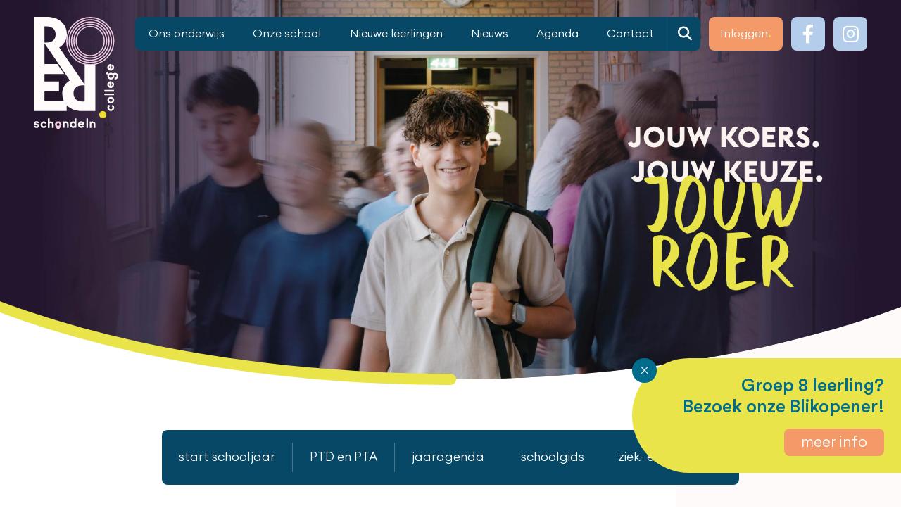

--- FILE ---
content_type: text/html; charset=utf-8
request_url: https://roer.college/
body_size: 6902
content:
<!DOCTYPE html>
<html lang="nl">
	<head>
	<meta name="viewport" content="width=device-width, initial-scale=1"/>
	<meta http-equiv="X-UA-Compatible" content="IE=edge" />
<meta http-equiv="content-type" content="text/html; charset=utf-8" />
<meta name="robots" content="index,follow" />
<meta name="generator" content="Wenetic CMS" />
<title>ROER College Schöndeln</title>
<meta property="og:title" content="ROER College Schöndeln" />
<link rel="canonical" href="https://roer.college/" />
<meta name="description" content="Wij hebben een breed aanbod op het gebied van bèta, cultuur en bewegen in een omgeving waarin je kunt groeien, die veilig, eerlijk en positief is. " />
<meta property="og:description" content="Wij hebben een breed aanbod op het gebied van bèta, cultuur en bewegen in een omgeving waarin je kunt groeien, die veilig, eerlijk en positief is. " />
<link rel="shortcut icon" type="image/ico" href="/_theme/roer/images/favicon.ico" />
<link rel="apple-touch-icon" href="/_theme/roer/images/apple-touch-icon.png" /><link rel="alternate" href="https://roer.college/" hreflang="nl" />    <link rel="apple-touch-icon" sizes="180x180" href="_theme/roer/images/favicons/apple-touch-icon.png">
<link rel="icon" type="image/png" sizes="32x32" href="_theme/roer/images/favicons/favicon-32x32.png">
<link rel="icon" type="image/png" sizes="16x16" href="_theme/roer/images/favicons/favicon-16x16.png">
<link rel="manifest" href="_theme/roer/images/favicons/site.webmanifest">
<link rel="mask-icon" href="_theme/roer/images/favicons/safari-pinned-tab.svg" color="#074866">
<meta name="msapplication-TileColor" content="#074866">
<meta name="theme-color" content="#ffffff">	<link rel="stylesheet" type="text/css" href="/_cache/_public/core_b5588da4693dbeacfcd71592f74044e3.css" nonce="b20010fb1de69be6f520f29bb67dea31"/>
<link rel="stylesheet" type="text/css" href="/_cache/_public/default_ec2832c4c0d1a00e7d524a030d2ec3b8.css" nonce="b20010fb1de69be6f520f29bb67dea31"/>
<link rel="stylesheet" type="text/css" media="screen" href="/_cache/_public/default_2fb2427fb1219290464050554c75531b.css" nonce="b20010fb1de69be6f520f29bb67dea31"/>
<link rel="stylesheet" type="text/css" media="print" href="/_cache/_public/default_7607384fbec11e7e1030fedb5c0f0af1.css" nonce="b20010fb1de69be6f520f29bb67dea31"/>
	<script type="text/javascript" src="/_cache/_public/core_07ade1e3b8189277f51dcdea3bd7af83.js"></script>
<script type="text/javascript" src="/_cache/_public/default_d41febf0928fe3a068e3e8e5e40a236e.js"></script>
<script type="text/javascript" nonce="b20010fb1de69be6f520f29bb67dea31">const dataLayer = window.dataLayer || [];</script>
<script type="text/javascript" nonce="b20010fb1de69be6f520f29bb67dea31">(function($) { $(document).ready(function(){ const bAllowDataLayers = true; }); })(jQuery);</script>
	</head>
	<body>
		
        <nav id="mobile-nav">
            <div id="login-nav-mobile"><ul id="login-menu-mobile">
			<li class="link">
			<a href="/inloggen">
                <span>Inloggen</span>
                                <span class="mob-toggle"></span>
                            </a>
			<ul>
			<li class="link">
			<a href="/inloggen">
                <span>Algemeen</span>
                                <span class="mob-toggle"></span>
                            </a>
			<ul>
			<li class="link">
			<a href="https://classroom.google.com" target="_blank">
                <span>Google Classroom</span>
                            </a>
					</li>
			<li class="link">
			<a href="https://soml.itslearning.com/" target="_blank">
                <span>Itslearning</span>
                            </a>
					</li>
			<li class="link">
			<a href="https://roercollege.magister.net" target="_blank">
                <span>Magister</span>
                            </a>
					</li>
			<li class="link">
			<a href="https://platform.fj-design.nl/leerling" target="_blank">
                <span>VOS (voor id+)</span>
                            </a>
					</li>
		</ul>		</li>
			<li class="link">
			<a href="/inloggen">
                <span>Personeel</span>
                                <span class="mob-toggle"></span>
                            </a>
			<ul>
			<li class="link">
			<a href="https://34700.afasinsite.nl/" target="_blank">
                <span>Afas</span>
                            </a>
					</li>
			<li class="link">
			<a href="https://www.digicampuz.nl/" target="_blank">
                <span>Digicampuz</span>
                            </a>
					</li>
			<li class="link">
			<a href="https://roercollegeschondeln.zportal.nl" target="_blank">
                <span>Zermelo</span>
                            </a>
					</li>
		</ul>		</li>
		</ul>		</li>
		</ul></div>
            <div id="main-nav-mobile"><ul id="main-menu-mobile">
			<li class="link">
			<a href="/ons-onderwijs/dagelijkse-lessen">
                <span>Ons onderwijs</span>
                                <span class="mob-toggle"></span>
                            </a>
			<ul>
			<li class="link">
			<a href="/ons-onderwijs/dagelijkse-lessen">
                <span>Dagelijkse lessen</span>
                                <span class="mob-toggle"></span>
                            </a>
			<ul>
			<li class="link">
			<a href="/ons-onderwijs/dagelijkse-lessen/lestijden-en-vakanties">
                <span>Lestijden en vakanties</span>
                            </a>
					</li>
			<li class="link">
			<a href="/ons-onderwijs/dagelijkse-lessen/start-schooljaar">
                <span>Start schooljaar</span>
                            </a>
					</li>
			<li class="link">
			<a href="/ons-onderwijs/dagelijkse-lessen/schoolkosten-en-boekenfonds">
                <span>Schoolkosten en boekenfonds</span>
                            </a>
					</li>
			<li class="link">
			<a href="/ons-onderwijs/dagelijkse-lessen/ipad">
                <span>iPad</span>
                            </a>
					</li>
			<li class="link">
			<a href="/ons-onderwijs/dagelijkse-lessen/bevordering-en-eindexamen">
                <span>Bevordering en eindexamen</span>
                            </a>
					</li>
		</ul>		</li>
			<li class="link">
			<a href="/ons-onderwijs/aanbod">
                <span>Aanbod</span>
                                <span class="mob-toggle"></span>
                            </a>
			<ul>
			<li class="link">
			<a href="/ons-onderwijs/aanbod/taalhuis">
                <span>Taalhuis Nederlands</span>
                            </a>
					</li>
			<li class="link">
			<a href="/ons-onderwijs/aanbod/burgerschap">
                <span>Burgerschap</span>
                            </a>
					</li>
			<li class="link">
			<a href="/ons-onderwijs/aanbod/gymnasium">
                <span>Gymnasium</span>
                            </a>
					</li>
		</ul>		</li>
			<li class="link">
			<a href="/ons-onderwijs/ondersteuning-en-maatwerk">
                <span>Ondersteuning en maatwerk</span>
                                <span class="mob-toggle"></span>
                            </a>
			<ul>
			<li class="link">
			<a href="/ons-onderwijs/ondersteuning-en-maatwerk/niveau-1-basiskwaliteit">
                <span>Niveau 1: Basiskwaliteit</span>
                            </a>
					</li>
			<li class="link">
			<a href="/ons-onderwijs/ondersteuning-en-maatwerk/niveau-2-basisondersteuning">
                <span>Niveau 2: Basisondersteuning</span>
                            </a>
					</li>
			<li class="link">
			<a href="/ons-onderwijs/ondersteuning-en-maatwerk/niveau-3-extra-ondersteuning">
                <span>Niveau 3: Extra ondersteuning </span>
                            </a>
					</li>
			<li class="link">
			<a href="/ons-onderwijs/ondersteuning-en-maatwerk/niveau-4-aanvullende-ondersteuning">
                <span>Niveau 4: Aanvullende ondersteuning</span>
                            </a>
					</li>
			<li class="link">
			<a href="/ons-onderwijs/ondersteuning-en-maatwerk/maatwerk">
                <span>Maatwerk</span>
                            </a>
					</li>
			<li class="link">
			<a href="/ons-onderwijs/ondersteuning-en-maatwerk/links-naar-beleidsdocumenten">
                <span>Links naar beleidsdocumenten</span>
                            </a>
					</li>
		</ul>		</li>
			<li class="link">
			<a href="/ons-onderwijs/studieloopbaan/loopbaanorientatie-en-begeleiding">
                <span>Studieloopbaan</span>
                                <span class="mob-toggle"></span>
                            </a>
			<ul>
			<li class="link">
			<a href="/ons-onderwijs/studieloopbaan/loopbaanorientatie-en-begeleiding">
                <span>Loopbaanoriëntatie en -begeleiding</span>
                            </a>
					</li>
			<li class="link">
			<a href="/ons-onderwijs/studieloopbaan/handige-links">
                <span>Handige links</span>
                            </a>
					</li>
		</ul>		</li>
			<li class="link">
			<a href="/ons-onderwijs/regels-en-afspraken">
                <span>Regels en afspraken</span>
                                <span class="mob-toggle"></span>
                            </a>
			<ul>
			<li class="link">
			<a href="/ons-onderwijs/regels-en-afspraken/schoolgids">
                <span>Schoolgids</span>
                            </a>
					</li>
			<li class="link">
			<a href="/ons-onderwijs/regels-en-afspraken/leerlingenstatuut">
                <span>Leerlingenstatuut</span>
                            </a>
					</li>
			<li class="link">
			<a href="/ons-onderwijs/regels-en-afspraken/ziek-en-afwezig-melden-1">
                <span>Ziek en afwezig melden</span>
                            </a>
					</li>
		</ul>		</li>
		</ul>		</li>
			<li class="link">
			<a href="/onze-school/over-ons">
                <span>Onze school</span>
                                <span class="mob-toggle"></span>
                            </a>
			<ul>
			<li class="link">
			<a href="/onze-school/over-ons">
                <span>Over ons</span>
                                <span class="mob-toggle"></span>
                            </a>
			<ul>
			<li class="link">
			<a href="/onze-school/over-ons/amitie">
                <span>Ambitie</span>
                            </a>
					</li>
			<li class="link">
			<a href="/onze-school/over-ons/schoolplan">
                <span>Schoolplan</span>
                            </a>
					</li>
			<li class="link">
			<a href="/onze-school/over-ons/resultaten">
                <span>Resultaten</span>
                            </a>
					</li>
			<li class="link">
			<a href="/onze-school/over-ons/schoolorganisatie">
                <span>Schoolorganisatie</span>
                            </a>
					</li>
		</ul>		</li>
			<li class="link">
			<a href="/onze-school/uitganspunten">
                <span>Uitgangspunten</span>
                                <span class="mob-toggle"></span>
                            </a>
			<ul>
			<li class="link">
			<a href="/onze-school/uitganspunten/id">
                <span>id+</span>
                            </a>
					</li>
			<li class="link">
			<a href="/onze-school/uitganspunten/switch">
                <span>SWITCH</span>
                            </a>
					</li>
			<li class="link">
			<a href="/onze-school/uitganspunten/stoei-voor-extra-uitdaging">
                <span>STOEI voor extra uitdaging</span>
                            </a>
					</li>
			<li class="link">
			<a href="/onze-school/uitganspunten/maatwerk-in-de-bovenbouw">
                <span>Maatwerk in de bovenbouw</span>
                            </a>
					</li>
			<li class="link">
			<a href="/onze-school/uitganspunten/buitenschoolse-activiteiten">
                <span>Buitenschoolse activiteiten</span>
                            </a>
					</li>
		</ul>		</li>
			<li class="link">
			<a href="/onze-school/locatie">
                <span>Locatie</span>
                                <span class="mob-toggle"></span>
                            </a>
			<ul>
			<li class="link">
			<a href="/onze-school/locatie/historie-lyceum-schondeln">
                <span>Historie Lyceum Schöndeln</span>
                            </a>
					</li>
			<li class="link">
			<a href="/onze-school/locatie/historie-mavo-roermond">
                <span>Historie Mavo Roermond</span>
                            </a>
					</li>
		</ul>		</li>
			<li class="link">
			<a href="/onze-school/soml">
                <span>SOML</span>
                                <span class="mob-toggle"></span>
                            </a>
			<ul>
			<li class="link">
			<a href="/onze-school/soml/vacatures">
                <span>Vacatures</span>
                            </a>
					</li>
		</ul>		</li>
			<li class="link">
			<a href="/onze-school/ouderbetrokkenheid">
                <span>Ouderbetrokkenheid</span>
                                <span class="mob-toggle"></span>
                            </a>
			<ul>
			<li class="link">
			<a href="/onze-school/ouderbetrokkenheid/ouderraad">
                <span>Ouderraad</span>
                            </a>
					</li>
			<li class="link">
			<a href="/onze-school/ouderbetrokkenheid/medezeggenschapsraad">
                <span>Medezeggenschapsraad</span>
                            </a>
					</li>
		</ul>		</li>
		</ul>		</li>
			<li class="link">
			<a href="/nieuwe-leerlingen/blikopener">
                <span>Nieuwe leerlingen</span>
                                <span class="mob-toggle"></span>
                            </a>
			<ul>
			<li class="link">
			<a href="/nieuwe-leerlingen/veelgestelde-vragen">
                <span>Veelgestelde vragen</span>
                            </a>
					</li>
			<li class="link">
			<a href="/nieuwe-leerlingen/blikopener">
                <span>Blikopener</span>
                            </a>
					</li>
			<li class="link">
			<a href="/_asset/_public/PDF-documenten/Basisdocumenten/RCS2312-algemenebrochure-1.pdf">
                <span>Brochure</span>
                            </a>
					</li>
			<li class="link">
			<a href="/nieuwe-leerlingen/andere-leerjaren">
                <span>Andere leerjaren</span>
                            </a>
					</li>
		</ul>		</li>
			<li class="link">
			<a href="/nieuws">
                <span>Nieuws</span>
                            </a>
					</li>
			<li class="link">
			<a href="/agenda">
                <span>Agenda</span>
                            </a>
					</li>
			<li class="link">
			<a href="/contact">
                <span>Contact</span>
                            </a>
					</li>
		</ul></div>
                    </nav>

        <header>
            <section class="grid">
                <div class="row">
                    <div class="logo-container">
                        <a class="logo" href="/">
                                                        <img title="theme" src="/_theme/roer/images/frontend/roer-logo-licht.svg" />
                        </a>
                    </div>
                    <div class="col right">
                        <div class="content-top">
                            <div class="nav-container">
                                <nav id="main-nav"><ul id="main-menu">
			<li class="link">
			<a href="/ons-onderwijs/dagelijkse-lessen">Ons onderwijs</a>
			<ul>
			<li class="link">
			<a href="/ons-onderwijs/dagelijkse-lessen">Dagelijkse lessen</a>
			<ul>
			<li class="link">
			<a href="/ons-onderwijs/dagelijkse-lessen/lestijden-en-vakanties">Lestijden en vakanties</a>
					</li>
			<li class="link">
			<a href="/ons-onderwijs/dagelijkse-lessen/start-schooljaar">Start schooljaar</a>
					</li>
			<li class="link">
			<a href="/ons-onderwijs/dagelijkse-lessen/schoolkosten-en-boekenfonds">Schoolkosten en boekenfonds</a>
					</li>
			<li class="link">
			<a href="/ons-onderwijs/dagelijkse-lessen/ipad">iPad</a>
					</li>
			<li class="link">
			<a href="/ons-onderwijs/dagelijkse-lessen/bevordering-en-eindexamen">Bevordering en eindexamen</a>
					</li>
		</ul>		</li>
			<li class="link">
			<a href="/ons-onderwijs/aanbod">Aanbod</a>
			<ul>
			<li class="link">
			<a href="/ons-onderwijs/aanbod/taalhuis">Taalhuis Nederlands</a>
					</li>
			<li class="link">
			<a href="/ons-onderwijs/aanbod/burgerschap">Burgerschap</a>
					</li>
			<li class="link">
			<a href="/ons-onderwijs/aanbod/gymnasium">Gymnasium</a>
					</li>
		</ul>		</li>
			<li class="link">
			<a href="/ons-onderwijs/ondersteuning-en-maatwerk">Ondersteuning en maatwerk</a>
			<ul>
			<li class="link">
			<a href="/ons-onderwijs/ondersteuning-en-maatwerk/niveau-1-basiskwaliteit">Niveau 1: Basiskwaliteit</a>
					</li>
			<li class="link">
			<a href="/ons-onderwijs/ondersteuning-en-maatwerk/niveau-2-basisondersteuning">Niveau 2: Basisondersteuning</a>
					</li>
			<li class="link">
			<a href="/ons-onderwijs/ondersteuning-en-maatwerk/niveau-3-extra-ondersteuning">Niveau 3: Extra ondersteuning </a>
					</li>
			<li class="link">
			<a href="/ons-onderwijs/ondersteuning-en-maatwerk/niveau-4-aanvullende-ondersteuning">Niveau 4: Aanvullende ondersteuning</a>
					</li>
			<li class="link">
			<a href="/ons-onderwijs/ondersteuning-en-maatwerk/maatwerk">Maatwerk</a>
					</li>
			<li class="link">
			<a href="/ons-onderwijs/ondersteuning-en-maatwerk/links-naar-beleidsdocumenten">Links naar beleidsdocumenten</a>
					</li>
		</ul>		</li>
			<li class="link">
			<a href="/ons-onderwijs/studieloopbaan/loopbaanorientatie-en-begeleiding">Studieloopbaan</a>
			<ul>
			<li class="link">
			<a href="/ons-onderwijs/studieloopbaan/loopbaanorientatie-en-begeleiding">Loopbaanoriëntatie en -begeleiding</a>
					</li>
			<li class="link">
			<a href="/ons-onderwijs/studieloopbaan/handige-links">Handige links</a>
					</li>
		</ul>		</li>
			<li class="link">
			<a href="/ons-onderwijs/regels-en-afspraken">Regels en afspraken</a>
			<ul>
			<li class="link">
			<a href="/ons-onderwijs/regels-en-afspraken/schoolgids">Schoolgids</a>
					</li>
			<li class="link">
			<a href="/ons-onderwijs/regels-en-afspraken/leerlingenstatuut">Leerlingenstatuut</a>
					</li>
			<li class="link">
			<a href="/ons-onderwijs/regels-en-afspraken/ziek-en-afwezig-melden-1">Ziek en afwezig melden</a>
					</li>
		</ul>		</li>
		</ul>		</li>
			<li class="link">
			<a href="/onze-school/over-ons">Onze school</a>
			<ul>
			<li class="link">
			<a href="/onze-school/over-ons">Over ons</a>
			<ul>
			<li class="link">
			<a href="/onze-school/over-ons/amitie">Ambitie</a>
					</li>
			<li class="link">
			<a href="/onze-school/over-ons/schoolplan">Schoolplan</a>
					</li>
			<li class="link">
			<a href="/onze-school/over-ons/resultaten">Resultaten</a>
					</li>
			<li class="link">
			<a href="/onze-school/over-ons/schoolorganisatie">Schoolorganisatie</a>
					</li>
		</ul>		</li>
			<li class="link">
			<a href="/onze-school/uitganspunten">Uitgangspunten</a>
			<ul>
			<li class="link">
			<a href="/onze-school/uitganspunten/id">id+</a>
					</li>
			<li class="link">
			<a href="/onze-school/uitganspunten/switch">SWITCH</a>
					</li>
			<li class="link">
			<a href="/onze-school/uitganspunten/stoei-voor-extra-uitdaging">STOEI voor extra uitdaging</a>
					</li>
			<li class="link">
			<a href="/onze-school/uitganspunten/maatwerk-in-de-bovenbouw">Maatwerk in de bovenbouw</a>
					</li>
			<li class="link">
			<a href="/onze-school/uitganspunten/buitenschoolse-activiteiten">Buitenschoolse activiteiten</a>
					</li>
		</ul>		</li>
			<li class="link">
			<a href="/onze-school/locatie">Locatie</a>
			<ul>
			<li class="link">
			<a href="/onze-school/locatie/historie-lyceum-schondeln">Historie Lyceum Schöndeln</a>
					</li>
			<li class="link">
			<a href="/onze-school/locatie/historie-mavo-roermond">Historie Mavo Roermond</a>
					</li>
		</ul>		</li>
			<li class="link">
			<a href="/onze-school/soml">SOML</a>
			<ul>
			<li class="link">
			<a href="/onze-school/soml/vacatures">Vacatures</a>
					</li>
		</ul>		</li>
			<li class="link">
			<a href="/onze-school/ouderbetrokkenheid">Ouderbetrokkenheid</a>
			<ul>
			<li class="link">
			<a href="/onze-school/ouderbetrokkenheid/ouderraad">Ouderraad</a>
					</li>
			<li class="link">
			<a href="/onze-school/ouderbetrokkenheid/medezeggenschapsraad">Medezeggenschapsraad</a>
					</li>
		</ul>		</li>
		</ul>		</li>
			<li class="link">
			<a href="/nieuwe-leerlingen/blikopener">Nieuwe leerlingen</a>
			<ul>
			<li class="link">
			<a href="/nieuwe-leerlingen/veelgestelde-vragen">Veelgestelde vragen</a>
					</li>
			<li class="link">
			<a href="/nieuwe-leerlingen/blikopener">Blikopener</a>
					</li>
			<li class="link">
			<a href="/_asset/_public/PDF-documenten/Basisdocumenten/RCS2312-algemenebrochure-1.pdf">Brochure</a>
					</li>
			<li class="link">
			<a href="/nieuwe-leerlingen/andere-leerjaren">Andere leerjaren</a>
					</li>
		</ul>		</li>
			<li class="link">
			<a href="/nieuws">Nieuws</a>
					</li>
			<li class="link">
			<a href="/agenda">Agenda</a>
					</li>
			<li class="link">
			<a href="/contact">Contact</a>
					</li>
		</ul></nav>
                            </div>
                                                            <div class="search-icon"></div>
                                                        <div class="nav-container login-nav-container">
                                <nav id="login-nav"><ul id="login-menu">
			<li class="link">
			<a href="/inloggen">Inloggen</a>
			<ul>
			<li class="link">
			<a href="/inloggen">Algemeen</a>
			<ul>
			<li class="link">
			<a href="https://classroom.google.com" target="_blank">Google Classroom</a>
					</li>
			<li class="link">
			<a href="https://soml.itslearning.com/" target="_blank">Itslearning</a>
					</li>
			<li class="link">
			<a href="https://roercollege.magister.net" target="_blank">Magister</a>
					</li>
			<li class="link">
			<a href="https://platform.fj-design.nl/leerling" target="_blank">VOS (voor id+)</a>
					</li>
		</ul>		</li>
			<li class="link">
			<a href="/inloggen">Personeel</a>
			<ul>
			<li class="link">
			<a href="https://34700.afasinsite.nl/" target="_blank">Afas</a>
					</li>
			<li class="link">
			<a href="https://www.digicampuz.nl/" target="_blank">Digicampuz</a>
					</li>
			<li class="link">
			<a href="https://roercollegeschondeln.zportal.nl" target="_blank">Zermelo</a>
					</li>
		</ul>		</li>
		</ul>		</li>
		</ul></nav>
                            </div>
                            <div class="company-social">
                                <div class="company-social-inner">
                                                                            <a class="facebook" title="https://www.facebook.com/ROERCollegeSchondeln/?ref=py_c" href="https://www.facebook.com/ROERCollegeSchondeln/?ref=py_c" target="">
                                            <span>https://www.facebook.com/ROERCollegeSchondeln/?ref=py_c</span>
                                        </a>
                                                                            <a class="instagram" title="https://www.instagram.com/roer.college/" href="https://www.instagram.com/roer.college/" target="">
                                            <span>https://www.instagram.com/roer.college/</span>
                                        </a>
                                                                    </div>
                            </div>
                        </div>
                                            </div>
                    <div class="mob-icons">
                                                    <div class="search-icon"></div>
                                                <div class="navicon-button"><div class="navicon"></div></div>
                    </div>
                </div>
            </section>
        </header>
        <main>
                            <section class="grid fullwidth">
                    <div class="row">
                        <div class="banner2 index"
         >
	<div class="content-wrap">
    <div class="content">
        <div class="swiper-container">
            <div class="swiper-wrapper "
                data-w-cycle-ratio="100:30"                                 data-w-carousel-speed="1000"
                 data-w-carousel-delay="5000"
                 data-w-carousel-effect="fade"
                 data-w-carousel-loop="true"
                 data-w-carousel-hoverpause="true"
                 data-w-carousel-startpaused="true"
            >
                                                    <div class="swiper-slide w-banner2-item">
                                                                            <div class="banner2-img-container" style="padding-top:30%;">
                                <div class="banner2-img" style="background-image: url(/_cache/_public/RCS24008-header-foto-gradiant_cl8xOTIweDEwODBfZF8xX2pwZ18vX2Fzc2V0L19wcml2YXRlL2Jhbm5lcjIvMTc1_81644cde.jpg);"></div>
                            </div>
                                                                            <div class="grid banner2-grid">
                                <div class="row">
                                    <div class="text-wrap">
                                        <div class="text">
                                            <div class="text-content"><p><img src="/_asset/_public/tekst.png" alt="tekst.png" width="539" height="372" /></p></div>
                                        </div>
                                    </div>
                                </div>
                            </div>
                                                            </div>
                                                            <div class="swiper-slide w-banner2-item">
                                                                            <div class="banner2-img-container" style="padding-top:30%;">
                                <div class="banner2-img" style="background-image: url(/_cache/_public/Voorbeeld-RoerCollege_cl8xOTIweDEwODBfZF8xX2pwZ18vX2Fzc2V0L19wcml2YXRlL2Jhbm5lcjIvMTc1_fd78ef60.jpg);"></div>
                            </div>
                                                                            <div class="grid banner2-grid">
                                <div class="row">
                                    <div class="text-wrap">
                                        <div class="text">
                                            <div class="text-content"><h2 class="bannertitle" style="text-align: right;">Samen<br />aan het <br />roer</h2></div>
                                        </div>
                                    </div>
                                </div>
                            </div>
                                                            </div>
                                </div>
        <div class="swiper-controls">
                                                        </div>
    </div>
</div>
</div>
<div class="banner2-circle-wrap">
    <div class="banner2-circle"></div>
</div></div>                    </div>
                </section>
                        <div class="section-wrap">
                                <div class="main-sections">
                                                                                                                    <section class="grid default">
                                <div class="row">
                                                                            <div class="wysiwyg index"
         >
	<p style="text-align: center;"><span class="link-group"><a title="Start schooljaar" href="/ons-onderwijs/dagelijkse-lessen/start-schooljaar" target="_blank" rel="noopener noreferrer">start schooljaar</a> <a title="PTD en PTA " href="/ons-onderwijs/dagelijkse-lessen/bevordering-en-eindexamen/ptd-en-pta">PTD en PTA</a> <a title="Agenda" href="/agenda" target="_blank" rel="noopener noreferrer">jaaragenda&nbsp;</a><br /><br /><a title="Schoolgids" href="/ons-onderwijs/regels-en-afspraken/schoolgids" target="_blank" rel="noopener noreferrer">schoolgids</a><br /><br /><br /> <a title="Ziek en afwezig melden" href="/ons-onderwijs/regels-en-afspraken/ziek-en-afwezig-melden-1">ziek- en afmelden</a></span></p></div>                                                                    </div>
                            </section>
                                                                                                                                            <section class="grid default2">
                                <div class="row">
                                                                            <div class="snippet index w-s-htmlraw"
         >
	<script src="https://apps.elfsight.com/p/platform.js" defer></script>
<div class="elfsight-app-ab5cb833-9da8-40d8-9b03-7d1fc16675a8"></div></div>                                                                    </div>
                            </section>
                                                                                                <section class="grid default3">
                                <div class="row">
                                                                            <div class="agenda upcoming"
         >
	<div class="moduleTitle">Agenda</div>
	<div class="agenda-list">
            <a class="agenda-item" title="Centrale CITO Kijk & Luistertoetsen T4, H5, V6" href="/agenda/centrale-cito-kijk-luistertoetsen-t4-h5-v6">
            <div class="date">
                                    <span class="end-date">19 januari</span>
                                                    <span class="end-date"><span>t/m</span> 23 januari</span>
                            </div>
            <h2><span>Centrale CITO Kijk & Luistertoetsen T4, H5, V6</span></h2>
        </a>
            <a class="agenda-item" title="H4 Bezoek aan Zuyd Hogeschool " href="/agenda/h4-bezoek-aan-zuyd-hogeschool">
            <div class="date">
                                    <span class="end-date">20 januari</span>
                                            </div>
            <h2><span>H4 Bezoek aan Zuyd Hogeschool </span></h2>
        </a>
            <a class="agenda-item" title="Aluin Gymnasium 5" href="/agenda/aluin-gymnasium-5">
            <div class="date">
                                    <span class="end-date">20 januari</span>
                                            </div>
            <h2><span>Aluin Gymnasium 5</span></h2>
        </a>
            <a class="agenda-item" title="Stageweek T4 en V5" href="/agenda/stageweek-t4-en-v5">
            <div class="date">
                                    <span class="end-date">26 januari</span>
                                                    <span class="end-date"><span>t/m</span> 29 januari</span>
                            </div>
            <h2><span>Stageweek T4 en V5</span></h2>
        </a>
            <a class="agenda-item" title="Blikopener voor groep 8" href="/agenda/blikopener-voor-groep-8-1">
            <div class="date">
                                    <span class="end-date">27 januari</span>
                                                    <span class="end-date"><span>t/m</span> 28 januari</span>
                            </div>
            <h2><span>Blikopener voor groep 8</span></h2>
        </a>
        <div class="cta-container">
        <a class="btn" href="/agenda"">Complete agenda</a>
    </div>
</div></div>
<div class="news latest"
         >
	<div class="moduleTitle">Laatste nieuws</div>
	<div class="news-list">
            <a class="news-item" title="Uitwisseling met Zweden" href="/nieuws/uitwisseling-met-zweden">
            <div class="news-item-content">
                                    <div class="img" style="background-image: url(/_cache/_public/1000139916_YXJfNDAweDUwMF9kXzFfanBnXy9fYXNzZXQvX3ByaXZhdGUvbmV3cy8xNA_cdcd1f14.jpg);">
                        <img src="/_cache/_public/1000139916_YXJfNDAweDUwMF9kXzFfanBnXy9fYXNzZXQvX3ByaXZhdGUvbmV3cy8xNA_cdcd1f14.jpg" alt="Uitwisseling met Zweden" />
                    </div>
                                <div class="content">
                    <div class="inner-content default">
                        <h2>Uitwisseling met Zweden</h2>
                        <div class="date">14 november 2025</div>
                    </div>
                    <div class="inner-content">
                        <h2>Uitwisseling met Zweden</h2>
                        <div class="date">14 november 2025</div>
                        <div class="introduction">
                                                            In de week van 2 t/m 7 november mochten wij als ROER College Sch&ouml;ndeln iets bijzonders meemaken: onze allereerste uitwisseling met Zweden! Dankzij de enthousiaste inzet, gezelligheid en positieve ener...                                                    </div>
                    </div>
                </div>
            </div>
        </a>
            <a class="news-item" title="Docenten ROER College Schöndeln duiken in leefwereld Donderberg" href="/nieuws/docenten-roer-college-schondeln-duiken-in-leefwereld-donderberg">
            <div class="news-item-content">
                                    <div class="img" style="background-image: url(/_cache/_public/image6_YXJfNDAweDUwMF9kXzFfanBlZ18vX2Fzc2V0L19wcml2YXRlL25ld3MvMTQ_daced5f1.jpeg);">
                        <img src="/_cache/_public/image6_YXJfNDAweDUwMF9kXzFfanBlZ18vX2Fzc2V0L19wcml2YXRlL25ld3MvMTQ_daced5f1.jpeg" alt="Docenten ROER College Schöndeln duiken in leefwereld Donderberg" />
                    </div>
                                <div class="content">
                    <div class="inner-content default">
                        <h2>Docenten ROER College Schöndeln duiken in leefwereld Donderberg</h2>
                        <div class="date">14 november 2025</div>
                    </div>
                    <div class="inner-content">
                        <h2>Docenten ROER College Schöndeln duiken in leefwereld Donderberg</h2>
                        <div class="date">14 november 2025</div>
                        <div class="introduction">
                                                            ROERMOND - Docenten van het ROER College Sch&ouml;ndeln hebben gisteren een bijzondere stap gezet om de verbinding met hun leerlingen te vergroten. Om meer inzicht te krijgen in de leefwereld van de vele l...                                                    </div>
                    </div>
                </div>
            </div>
        </a>
            <a class="news-item" title="Open dag " href="/nieuws/open-dag">
            <div class="news-item-content">
                                    <div class="img" style="background-image: url(/_cache/_public/Scherm-afbeelding-2025-10-26-om-13-39-52_YXJfNDAweDUwMF9kXzFfcG5nXy9fYXNzZXQvX3ByaXZhdGUvbmV3cy8xNA_5e919a54.png);">
                        <img src="/_cache/_public/Scherm-afbeelding-2025-10-26-om-13-39-52_YXJfNDAweDUwMF9kXzFfcG5nXy9fYXNzZXQvX3ByaXZhdGUvbmV3cy8xNA_5e919a54.png" alt="Open dag " />
                    </div>
                                <div class="content">
                    <div class="inner-content default">
                        <h2>Open dag </h2>
                        <div class="date">10 oktober 2025</div>
                    </div>
                    <div class="inner-content">
                        <h2>Open dag </h2>
                        <div class="date">10 oktober 2025</div>
                        <div class="introduction">
                                                            Zaterdag 22 november organiseren we onze open dag, zodat je kennis kunt komen maken met onze school. Aanmelden voor een tijdsblok kan via onze website.&nbsp;                                                    </div>
                    </div>
                </div>
            </div>
        </a>
            <a class="news-item" title="Givet-Smart Erasmus+ project" href="/nieuws/givet-smart-erasmus-project">
            <div class="news-item-content">
                                    <div class="img" style="background-image: url(/_cache/_public/Groepsfoto_YXJfNDAweDUwMF9kXzFfanBnXy9fYXNzZXQvX3ByaXZhdGUvbmV3cy8xNA_14007705.jpg);">
                        <img src="/_cache/_public/Groepsfoto_YXJfNDAweDUwMF9kXzFfanBnXy9fYXNzZXQvX3ByaXZhdGUvbmV3cy8xNA_14007705.jpg" alt="Givet-Smart Erasmus+ project" />
                    </div>
                                <div class="content">
                    <div class="inner-content default">
                        <h2>Givet-Smart Erasmus+ project</h2>
                        <div class="date">30 september 2025</div>
                    </div>
                    <div class="inner-content">
                        <h2>Givet-Smart Erasmus+ project</h2>
                        <div class="date">30 september 2025</div>
                        <div class="introduction">
                                                            In de week van 22 september vond de laatste bijeenkomst van het&nbsp;Givet-Smart&nbsp;Erasmus+ project plaats. Na Sloveni&euml;, Istanbul, Gran Canaria, Portugal en Frankrijk waren die week de deelnemende SOML schol...                                                    </div>
                    </div>
                </div>
            </div>
        </a>
            <a class="news-item" title="Update uit onze moestuin" href="/nieuws/update-uit-onze-moestuin">
            <div class="news-item-content">
                                    <div class="img" style="background-image: url(/_cache/_public/Moestuin-2_aug2025_YXJfNDAweDUwMF9kXzFfanBnXy9fYXNzZXQvX3ByaXZhdGUvbmV3cy8xNA_08fa53f1.jpg);">
                        <img src="/_cache/_public/Moestuin-2_aug2025_YXJfNDAweDUwMF9kXzFfanBnXy9fYXNzZXQvX3ByaXZhdGUvbmV3cy8xNA_08fa53f1.jpg" alt="Update uit onze moestuin" />
                    </div>
                                <div class="content">
                    <div class="inner-content default">
                        <h2>Update uit onze moestuin</h2>
                        <div class="date">27 augustus 2025</div>
                    </div>
                    <div class="inner-content">
                        <h2>Update uit onze moestuin</h2>
                        <div class="date">27 augustus 2025</div>
                        <div class="introduction">
                                                            Het is geweldig om gebruik te maken van het groen om ons heen. Onze schoolmoestuin is inmiddels niet meer weg te denken: een plek waar leerlingen niet alleen letterlijk tussen het groen groeien, maar ...                                                    </div>
                    </div>
                </div>
            </div>
        </a>
        <a class="readmore" title="Meer nieuws" href="/nieuws">
        <div>Meer nieuws</div>
    </a>
</div></div>
<div class="banner2 index"
         >
	<div class="content-wrap">
    <div class="content">
        <div class="swiper-container">
            <div class="swiper-wrapper "
                data-w-cycle-ratio="2:1"                                 data-w-carousel-speed="1000"
                 data-w-carousel-delay="5000"
                 data-w-carousel-effect="fade"
                 data-w-carousel-loop="true"
                 data-w-carousel-hoverpause="true"
                 data-w-carousel-startpaused="true"
            >
                                                    <div class="swiper-slide w-banner2-item">
                                                                            <div class="banner2-img-container" style="padding-top:50%;">
                                <div class="banner2-img" style="background-image: url(/_cache/_public/ROSALIE-VOORTMAN-ROER-COLLEGE-229_cl8xOTIweDEwODBfZF8xX2pwZ18vX2Fzc2V0L19wcml2YXRlL2Jhbm5lcjIvMjU_266cc27b.jpg);"></div>
                            </div>
                                                                            <div class="grid banner2-grid">
                                <div class="row">
                                    <div class="text-wrap">
                                        <div class="text">
                                            <div class="text-content"><h2>Het verhaal achter de school<span class="yellow">.</span></h2>
<hr />
<p><a class="btn" title="Onze school" href="/onze-school/over-ons">Alles over onze school</a></p>
<p>&nbsp;<a class="btn" title="brochure-ROER-College-Schondeln.pdf" href="/_asset/_public/PDF-documenten/Basisdocumenten/brochure-ROER-College-Schondeln.pdf" target="_blank" rel="noopener noreferrer">Download brochure</a></p></div>
                                        </div>
                                    </div>
                                </div>
                            </div>
                                                            </div>
                                </div>
        <div class="swiper-controls">
                                                        </div>
    </div>
</div>
</div>
<div class="banner2-circle-wrap">
    <div class="banner2-circle"></div>
</div></div>                                                                    </div>
                            </section>
                                                                                                        </div>
            </div>
        </main>
        <footer>
            <section class="grid">
                <div class="row cols">
                    <div class="col left">
                        <div class="logo-container noMarginBottom">
                            <a class="logo" href="/">
                                <img title="theme" src="/_theme/roer/images/frontend/schondeln-footer-logo.svg" />
                            </a>
                        </div>
                        <div class="company-information width-75">
                            <div class="company-information-inner">
                                                                <div class="company-information-block">
                                                                            <div class="street">Heinsbergerweg 184</div>
                                                                                                                <div class="postal">6045 CK Roermond</div>
                                                                    </div>
                                                                                                    <div class="company-information-block">
                                                                                    <div class="postbus">Postbus 1014</div>
                                                                                                                            <div class="postbusPostal">6040 KA  Roermond</div>
                                                                            </div>
                                                                                                    <div class="company-information-block">
                                                                                    <div class="tel"><a href="tel:0475345700" target="">0475 345 700</a></div>
                                                                                                                            <div class="email"><a href="mailto:admin@roercollege.nl" target="">admin@roercollege.nl</a></div>
                                                                            </div>
                                                            </div>
                        </div>
                        <div class="company-social width-25">
                            <div class="company-social-inner">
                                                                    <a class="facebook" title="https://www.facebook.com/ROERCollegeSchondeln/?ref=py_c" href="https://www.facebook.com/ROERCollegeSchondeln/?ref=py_c" target="">
                                        <span>https://www.facebook.com/ROERCollegeSchondeln/?ref=py_c</span>
                                    </a>
                                                                    <a class="instagram" title="https://www.instagram.com/roer.college/" href="https://www.instagram.com/roer.college/" target="">
                                        <span>https://www.instagram.com/roer.college/</span>
                                    </a>
                                                                    <a class="twitter" title="https://twitter.com/roer_college" href="https://twitter.com/roer_college" target="">
                                        <span>https://twitter.com/roer_college</span>
                                    </a>
                                                                    <a class="linkedin" title="https://www.linkedin.com/company/roer-college-sch%C3%B6ndeln/?originalSubdomain=nl" href="https://www.linkedin.com/company/roer-college-sch%C3%B6ndeln/?originalSubdomain=nl" target="_self">
                                        <span>https://www.linkedin.com/company/roer-college-sch%C3%B6ndeln/?originalSubdomain=nl</span>
                                    </a>
                                                            </div>
                        </div>
                        <div class="associated-companies">
                            <div class="associated-companies-inner">
                                <a href="https://www.technasium.nl/" title="https://www.technasium.nl/" target="" class="img technasium">
                                    <img title="Technasium" src="/_theme/roer/images/frontend/technasium.png" />
                                </a>
                                <a href="https://roer.college/onze-school/uitganspunten/id/cultuurprofielschool" title="https://www.cultuurprofielscholen.nl/" target="" class="img cultuurprofielschool">
                                    <img title="CultuurProfielSchool" src="/_theme/roer/images/frontend/cultuurprofielschool.png" />
                                </a>
                            </div>
                        </div>
                    </div>
                    <div class="col right">
                                                    <div class="newsletter index"
         >
	<div class="form" id="form-element-1-696eb3fa2afdb-holder">
		<form
		id="form-element-1-696eb3fa2afdb"				method="post"
		action="/home"
		        	>
					<div  id="form-element-2-696eb3fa2b050-holder" class="input hidden">
	<input
		id="form-element-2-696eb3fa2b050"
				type="hidden"
		name="__formFootprint"
		value="widget_newsletter_registration_23"
					/>
    </div>
					<div  id="form-element-3-696eb3fa2b2ce-holder" class="input hidden">
	<input
		id="form-element-3-696eb3fa2b2ce"
				type="hidden"
		name="_csrf_token"
		value="NYolTYyq72dhqnIgTF3d0GJ8nyGgWMf9kCUnZgXTOf0"
					/>
    </div>
					<div
	id="form-element-4-696eb3fa2b321"
	class="staticHtml"
		>
	Aanmelden nieuwsbrief</div>					<div  id="form-element-5-696eb3fa2b378-holder"
     class="input text">
    	<label
						for="form-element-5-696eb3fa2b378"			>
		Voornaam	</label>
    <input
        id="form-element-5-696eb3fa2b378"
                                                                                type="text"
        name="firstname"
        value=""
                    />
            </div>
					<div  id="form-element-7-696eb3fa2b3d5-holder"
     class="input text required">
    	<label
						for="form-element-7-696eb3fa2b3d5"			>
		E-mail	</label>
    <input
        id="form-element-7-696eb3fa2b3d5"
                                                                                type="text"
        name="email"
        value=""
                    />
            </div>
					<div  id="form-element-9-696eb3fa2b492-holder" class="input submit">
	<input
		id="form-element-9-696eb3fa2b492"
		class="btn"
										type="submit"
		name="submit"
		value="Inschrijven"
			 />
    </div>			</form>
</div></div>                                            </div>
                </div>
            </section>
            <section class="grid">
                <div class="row">
                    <div class="copyright">© ROER College Schöndeln</div>
                    <div class="nav-container">
                        <nav id="footer-nav"><ul id="footer-menu">
			<li class="link">
			<a href="/disclaimer">Disclaimer</a>
					</li>
			<li class="link">
			<a href="http://www.soml.nl/wp-content/uploads/2017/03/Privacyverklaring_website_SOML.pdf " target="_blank">Privacy</a>
					</li>
		</ul></nav>
                    </div>
                </div>
            </section>
        </footer>

                    <div class="snippet index w-s-sticky"
         >
	<div class="content">
    <div class="sticky-toggle"></div>
    <div class="text">
        <h3 style="text-align: right;">Groep 8 leerling?<br />Bezoek onze Blikopener!</h3>
<p style="text-align: right;"><a class="btn" title="Blikopener" href="/nieuwe-leerlingen/blikopener" target="_blank" rel="noopener noreferrer">meer info</a></p>    </div>
</div>
</div>        
                <section class="grid search-grid">
            <div class="close-search"></div>
            <div class="row">
                <div class="search-wrap">
                    <div class="search-container">
                        <div class="search searchForm"
         >
	<div class="moduleTitle">Doorzoek website...</div>
	<div class="form" id="form-element-10-696eb3fa2c4f4-holder">
		<form
		id="form-element-10-696eb3fa2c4f4"				method="get"
		action="https://roer.college/search"
		        	>
					<div  id="form-element-12-696eb3fa2c51c-holder" class="input hidden">
	<input
		id="form-element-12-696eb3fa2c51c"
		class="s-hidden-field"		type="hidden"
		name="s"
		value="34"
					/>
    </div>
					<div  id="form-element-11-696eb3fa2c50c-holder"
     class="input text">
        <input
        id="form-element-11-696eb3fa2c50c"
        class="autoComp-search-query"                                                                placeholder="Doorzoek website..."        type="text"
        name="q"
        value=""
                    />
            </div>
					<div  id="form-element-13-696eb3fa2c52b-holder" class="input submit">
	<input
		id="form-element-13-696eb3fa2c52b"
		class="btn"
										type="submit"
		name="search"
		value="Zoeken"
			 />
    </div>			</form>
</div></div>                    </div>
                </div>
            </div>
        </section>
        
	</body>
</html>

--- FILE ---
content_type: text/css
request_url: https://roer.college/_cache/_public/core_b5588da4693dbeacfcd71592f74044e3.css
body_size: 24319
content:
html,body,div,span,applet,object,iframe,h1,h2,h3,h4,h5,h6,p,blockquote,pre,a,abbr,acronym,address,big,cite,code,del,dfn,em,img,ins,kbd,q,s,samp,small,strike,strong,sub,sup,tt,var,b,u,i,center,dl,dt,dd,ol,ul,li,fieldset,form,label,legend,table,caption,tbody,tfoot,thead,tr,th,td,article,aside,canvas,details,embed,figure,figcaption,footer,header,hgroup,menu,nav,output,ruby,section,summary,time,mark,audio,video{margin: 0;padding: 0;border: 0;font-size: 100%;font: inherit;vertical-align: baseline;}article,aside,details,figcaption,figure,footer,header,hgroup,menu,nav,section{display: block;}body{line-height: 1;}ol,ul{list-style: none;}blockquote,q{quotes: none;}blockquote:before,blockquote:after,q:before,q:after{content: '';content: none;}table{border-collapse: collapse;border-spacing: 0;}@font-face{font-family: 'brandico';src: url('/_external/iconfonts/css/../fonts/brandico.eot?v=20140702');src: url('/_external/iconfonts/css/../fonts/brandico.eot?#iefix&v=20140702') format('embedded-opentype'),url('/_external/iconfonts/css/../fonts/brandico.woff?v=20140702') format('woff'),url('/_external/iconfonts/css/../fonts/brandico.ttf?v=20140702') format('truetype'),url('/_external/iconfonts/css/../fonts/brandico.svg?v=20140702#brandico-regular') format('svg');font-weight: normal;font-style: normal;}@font-face{font-family: 'entypo';src: url('/_external/iconfonts/css/../fonts/entypo.eot?v=2.0');src: url('/_external/iconfonts/css/../fonts/entypo.eot?#iefix&v=2.0') format('embedded-opentype'),url('/_external/iconfonts/css/../fonts/entypo.woff?v=2.0') format('woff'),url('/_external/iconfonts/css/../fonts/entypo.ttf?v=2.0') format('truetype'),url('/_external/iconfonts/css/../fonts/entypo.svg?v=2.0#entypo-regular') format('svg');font-weight: normal;font-style: normal;}@font-face{font-family: 'entypo-social';src: url('/_external/iconfonts/css/../fonts/entypo-social.eot?v=2.0');src: url('/_external/iconfonts/css/../fonts/entypo-social.eot?#iefix&v=2.0') format('embedded-opentype'),url('/_external/iconfonts/css/../fonts/entypo-social.woff?v=2.0') format('woff'),url('/_external/iconfonts/css/../fonts/entypo-social.ttf?v=2.0') format('truetype'),url('/_external/iconfonts/css/../fonts/entypo-social.svg?v=2.0#entypo-social-regular') format('svg');font-weight: normal;font-style: normal;}@font-face{font-family: 'FontAwesome';src: url('/_external/iconfonts/css/../fonts/fontawesome-webfont.eot?v=4.5.0');src: url('/_external/iconfonts/css/../fonts/fontawesome-webfont.eot?#iefix&v=4.5.0') format('embedded-opentype'),url('/_external/iconfonts/css/../fonts/fontawesome-webfont.woff2?v=4.5.0') format('woff2'),url('/_external/iconfonts/css/../fonts/fontawesome-webfont.woff?v=4.5.0') format('woff'),url('/_external/iconfonts/css/../fonts/fontawesome-webfont.ttf?v=4.5.0') format('truetype'),url('/_external/iconfonts/css/../fonts/fontawesome-webfont.svg?v=4.5.0#fontawesomeregular') format('svg');font-weight: normal;font-style: normal;}@font-face{font-family: 'fontelico';src: url('/_external/iconfonts/css/../fonts/fontelico.eot?v=20140702');src: url('/_external/iconfonts/css/../fonts/fontelico.eot?#iefix&v=20140702') format('embedded-opentype'),url('/_external/iconfonts/css/../fonts/fontelico.woff?v=20140702') format('woff'),url('/_external/iconfonts/css/../fonts/fontelico.ttf?v=20140702') format('truetype'),url('/_external/iconfonts/css/../fonts/fontelico.svg?v=20140702#fontelico-regular') format('svg');font-weight: normal;font-style: normal;}@font-face{font-family: 'maki';src: url('/_external/iconfonts/css/../fonts/maki.eot?v=20140702');src: url('/_external/iconfonts/css/../fonts/maki.eot?#iefix&v=20140702') format('embedded-opentype'),url('/_external/iconfonts/css/../fonts/maki.woff?v=20140702') format('woff'),url('/_external/iconfonts/css/../fonts/maki.ttf?v=20140702') format('truetype'),url('/_external/iconfonts/css/../fonts/maki.svg?v=20140702#maki-regular') format('svg');font-weight: normal;font-style: normal;}@font-face{font-family: 'open-iconic';src: url('/_external/iconfonts/css/../fonts/open-iconic.eot?v=1.1.0');src: url('/_external/iconfonts/css/../fonts/open-iconic.eot?#iefix&v=1.1.0') format('embedded-opentype'),url('/_external/iconfonts/css/../fonts/open-iconic.woff?v=1.1.0') format('woff'),url('/_external/iconfonts/css/../fonts/open-iconic.ttf?v=1.1.0') format('truetype'),url('/_external/iconfonts/css/../fonts/open-iconic.svg?v=1.1.0#open-iconic-regular') format('svg');font-weight: normal;font-style: normal;}@font-face{font-family: 'openwebicons';src: url('/_external/iconfonts/css/../fonts/openwebicons.eot?v=1.2.1');src: url('/_external/iconfonts/css/../fonts/openwebicons.eot?#iefix&v=1.2.1') format('embedded-opentype'),url('/_external/iconfonts/css/../fonts/openwebicons.woff?v=1.2.1') format('woff'),url('/_external/iconfonts/css/../fonts/openwebicons.ttf?v=1.2.1') format('truetype'),url('/_external/iconfonts/css/../fonts/openwebicons.svg?v=1.2.1#openweb_iconsregular') format('svg');font-weight: normal;font-style: normal;}@font-face{font-family: 'typicons';src: url('/_external/iconfonts/css/../fonts/typicons.eot?v=2.0.4');src: url('/_external/iconfonts/css/../fonts/typicons.eot?#iefix&v=2.0.4') format('embedded-opentype'),url('/_external/iconfonts/css/../fonts/typicons.woff?v=2.0.4') format('woff'),url('/_external/iconfonts/css/../fonts/typicons.ttf?v=2.0.4') format('truetype'),url('/_external/iconfonts/css/../fonts/typicons.svg?v=2.0.4#typicons') format('svg');font-weight: normal;font-style: normal;}@font-face{font-family: 'weathericons';src: url('/_external/iconfonts/css/../fonts/weathericons-regular-webfont.eot?v=1.2');src: url('/_external/iconfonts/css/../fonts/weathericons-regular-webfont.eot?#iefix&v=1.2') format('embedded-opentype'),url('/_external/iconfonts/css/../fonts/weathericons-regular-webfont.woff?v=1.2') format('woff'),url('/_external/iconfonts/css/../fonts/weathericons-regular-webfont.ttf?v=1.2') format('truetype'),url('/_external/iconfonts/css/../fonts/weathericons-regular-webfont.svg?v=1.2#weathericons-regular-webfontRg') format('svg');font-weight: normal;font-style: normal;}@font-face{font-family: 'zocial';src: url('/_external/iconfonts/css/../fonts/zocial-regular-webfont.eot?v=20140702');src: url('/_external/iconfonts/css/../fonts/zocial-regular-webfont.eot?#iefix&v=20140702') format('embedded-opentype'),url('/_external/iconfonts/css/../fonts/zocial-regular-webfont.woff?v=20140702') format('woff'),url('/_external/iconfonts/css/../fonts/zocial-regular-webfont.ttf?v=20140702') format('truetype'),url('/_external/iconfonts/css/../fonts/zocial-regular-webfont.svg?v=20140702#zocial-regular') format('svg');font-weight: normal;font-style: normal;}@font-face{font-family: 'FontAwesome5-brands';font-style: normal;font-weight: normal;src: url('/_external/iconfonts/css/../fonts/fa-brands-400.eot');src: url('/_external/iconfonts/css/../fonts/fa-brands-400.eot?#iefix') format("embedded-opentype"),url('/_external/iconfonts/css/../fonts/fa-brands-400.woff2') format("woff2"),url('/_external/iconfonts/css/../fonts/fa-brands-400.woff') format("woff"),url('/_external/iconfonts/css/../fonts/fa-brands-400.ttf') format("truetype"),url('/_external/iconfonts/css/../fonts/fa-brands-400.svg#fontawesome') format("svg");}@font-face{font-family: 'FontAwesome5';font-style: normal;font-weight: 300;src: url('/_external/iconfonts/css/../fonts/fa-light-300.eot');src: url('/_external/iconfonts/css/../fonts/fa-light-300.eot?#iefix') format("embedded-opentype"),url('/_external/iconfonts/css/../fonts/fa-light-300.woff2') format("woff2"),url('/_external/iconfonts/css/../fonts/fa-light-300.woff') format("woff"),url('/_external/iconfonts/css/../fonts/fa-light-300.ttf') format("truetype"),url('/_external/iconfonts/css/../fonts/fa-light-300.svg#fontawesome') format("svg");}@font-face{font-family: 'FontAwesome5';font-style: normal;font-weight: 400;src: url('/_external/iconfonts/css/../fonts/fa-regular-400.eot');src: url('/_external/iconfonts/css/../fonts/fa-regular-400.eot?#iefix') format("embedded-opentype"),url('/_external/iconfonts/css/../fonts/fa-regular-400.woff2') format("woff2"),url('/_external/iconfonts/css/../fonts/fa-regular-400.woff') format("woff"),url('/_external/iconfonts/css/../fonts/fa-regular-400.ttf') format("truetype"),url('/_external/iconfonts/css/../fonts/fa-regular-400.svg#fontawesome') format("svg");}@font-face{font-family: 'FontAwesome5';font-style: normal;font-weight: 900;src: url('/_external/iconfonts/css/../fonts/fa-solid-900.eot');src: url('/_external/iconfonts/css/../fonts/fa-solid-900.eot?#iefix') format("embedded-opentype"),url('/_external/iconfonts/css/../fonts/fa-solid-900.woff2') format("woff2"),url('/_external/iconfonts/css/../fonts/fa-solid-900.woff') format("woff"),url('/_external/iconfonts/css/../fonts/fa-solid-900.ttf') format("truetype"),url('/_external/iconfonts/css/../fonts/fa-solid-900.svg#fontawesome') format("svg");}.w-icon-fa-brands{font-family: "FontAwesome5-brands";}.w-icon-fa-light{font-family: "FontAwesome5";font-weight: 300;}.w-icon-fa-regular{font-family: "FontAwesome5";font-weight: 400;}.w-icon-fa-solid{font-family: "FontAwesome5";font-weight: 900;}@font-face{font-family: 'FontAwesome6-duotone';font-style: normal;font-weight: 900;src: url('/_external/iconfonts/css/../fonts/fa-duotone-900.woff2?v=20230811') format('woff'),url('/_external/iconfonts/css/../fonts/fa-duotone-900.ttf?v=20230811') format('truetype'),url('/_external/iconfonts/css/../fonts/duotone.svg?v=20230811') format('svg');}@font-face{font-family: 'FontAwesome6-sharp-light';font-style: normal;font-weight: 300;src: url('/_external/iconfonts/css/../fonts/fa-sharp-light-300.woff2?v=20230811') format('woff'),url('/_external/iconfonts/css/../fonts/fa-sharp-light-300.ttf?v=20230811') format('truetype'),url('/_external/iconfonts/css/../fonts/sharp-light.svg?v=20230811') format('svg');}@font-face{font-family: 'FontAwesome6-sharp-regular';font-style: normal;font-weight: 400;src: url('/_external/iconfonts/css/../fonts/fa-sharp-regular-400.woff2?v=20230811') format('woff'),url('/_external/iconfonts/css/../fonts/fa-sharp-regular-400.ttf?v=20230811') format('truetype'),url('/_external/iconfonts/css/../fonts/sharp-regular.svg?v=20230811') format('svg');}@font-face{font-family: 'FontAwesome6-sharp-solid';font-style: normal;font-weight: 900;src: url('/_external/iconfonts/css/../fonts/fa-sharp-solid-900.woff2?v=20230811') format('woff'),url('/_external/iconfonts/css/../fonts/fa-sharp-solid-900.ttf?v=20230811') format('truetype'),url('/_external/iconfonts/css/../fonts/sharp-solid.svg?v=20230811') format('svg');}@font-face{font-family: 'FontAwesome6-thin';font-style: normal;font-weight: 100;src: url('/_external/iconfonts/css/../fonts/fa-thin-100.woff2?v=20230811') format('woff'),url('/_external/iconfonts/css/../fonts/fa-thin-100.ttf?v=20230811') format('truetype'),url('/_external/iconfonts/css/../fonts/thin.svg?v=20230811') format('svg');}.w-icon-fa-thin{font-family: "FontAwesome6-thin";}.w-icon-fa-sharp-solid{font-family: "FontAwesome6-sharp-solid";}.w-icon-fa-sharp-regular{font-family: "FontAwesome6-sharp-regular";}.w-icon-fa-sharp-light{font-family: "FontAwesome6-sharp-light";}.w-icon-fa-duotone{font-family: "FontAwesome6-duotone";}body#tinymce{padding: 4px;}strong,b{font-weight: bold;}em,i{font-style: italic;}span.currency:after{content:" ";}img[style*="float: left"],img[style*="float:left"]{margin-right: 2em;}img[style*="float: right"],img[style*="float:right"]{margin-left: 2em;}sup,sub{font-size: 75%;position: relative;line-height: 1;}sup{top: -0.5em;}sub{bottom: -0.25em}pre{background-color: #eee;padding: 10px;margin-bottom: 1em;font-family: Monaco,Menlo,Consolas,"Courier New",monospace;}code{background-color: #eee;font-family: Monaco,Menlo,Consolas,"Courier New",monospace;}.ui-helper-hidden{display: none;}.ui-helper-hidden-accessible{position: absolute !important;clip: rect(1px 1px 1px 1px);clip: rect(1px,1px,1px,1px);}.ui-helper-reset{margin: 0;padding: 0;border: 0;outline: 0;line-height: 1.3;text-decoration: none;font-size: 100%;list-style: none;}.ui-helper-clearfix:before,.ui-helper-clearfix:after{content: "";display: table;}.ui-helper-clearfix:after{clear: both;}.ui-helper-clearfix{zoom: 1;}.ui-helper-zfix{width: 100%;height: 100%;top: 0;left: 0;position: absolute;opacity: 0;filter:Alpha(Opacity=0);}.ui-state-disabled{cursor: default !important;}.ui-icon{display: block;text-indent: -99999px;overflow: hidden;background-repeat: no-repeat;}.ui-widget-overlay{position: absolute;top: 0;left: 0;width: 100%;height: 100%;}.ui-resizable{position: relative;}.ui-resizable-handle{position: absolute;font-size: 0.1px;display: block;}.ui-resizable-disabled .ui-resizable-handle,.ui-resizable-autohide .ui-resizable-handle{display: none;}.ui-resizable-n{cursor: n-resize;height: 7px;width: 100%;top: -5px;left: 0;}.ui-resizable-s{cursor: s-resize;height: 7px;width: 100%;bottom: -5px;left: 0;}.ui-resizable-e{cursor: e-resize;width: 7px;right: -5px;top: 0;height: 100%;}.ui-resizable-w{cursor: w-resize;width: 7px;left: -5px;top: 0;height: 100%;}.ui-resizable-se{cursor: se-resize;width: 12px;height: 12px;right: 1px;bottom: 1px;}.ui-resizable-sw{cursor: sw-resize;width: 9px;height: 9px;left: -5px;bottom: -5px;}.ui-resizable-nw{cursor: nw-resize;width: 9px;height: 9px;left: -5px;top: -5px;}.ui-resizable-ne{cursor: ne-resize;width: 9px;height: 9px;right: -5px;top: -5px;}.ui-selectable-helper{position: absolute;z-index: 100;border:1px dotted black;}.ui-accordion .ui-accordion-header{display: block;cursor: pointer;position: relative;margin-top: 2px;padding: .5em .5em .5em .7em;zoom: 1;}.ui-accordion .ui-accordion-icons{padding-left: 2.2em;}.ui-accordion .ui-accordion-noicons{padding-left: .7em;}.ui-accordion .ui-accordion-icons .ui-accordion-icons{padding-left: 2.2em;}.ui-accordion .ui-accordion-header .ui-accordion-header-icon{position: absolute;left: .5em;top: 50%;margin-top: -8px;}.ui-accordion .ui-accordion-content{padding: 1em 2.2em;border-top: 0;overflow: auto;zoom: 1;}.ui-autocomplete{position: absolute;top: 0;cursor: default;}* html .ui-autocomplete{width:1px;}.ui-button{display: inline-block;position: relative;padding: 0;margin-right: .1em;cursor: pointer;text-align: center;zoom: 1;overflow: visible;}.ui-button,.ui-button:link,.ui-button:visited,.ui-button:hover,.ui-button:active{text-decoration: none;}.ui-button-icon-only{width: 2.2em;}button.ui-button-icon-only{width: 2.4em;}.ui-button-icons-only{width: 3.4em;}button.ui-button-icons-only{width: 3.7em;}.ui-button .ui-button-text{display: block;line-height: 1.4;}.ui-button-text-only .ui-button-text{padding: .4em 1em;}.ui-button-icon-only .ui-button-text,.ui-button-icons-only .ui-button-text{padding: .4em;text-indent: -9999999px;}.ui-button-text-icon-primary .ui-button-text,.ui-button-text-icons .ui-button-text{padding: .4em 1em .4em 2.1em;}.ui-button-text-icon-secondary .ui-button-text,.ui-button-text-icons .ui-button-text{padding: .4em 2.1em .4em 1em;}.ui-button-text-icons .ui-button-text{padding-left: 2.1em;padding-right: 2.1em;}input.ui-button{padding: .4em 1em;}.ui-button-icon-only .ui-icon,.ui-button-text-icon-primary .ui-icon,.ui-button-text-icon-secondary .ui-icon,.ui-button-text-icons .ui-icon,.ui-button-icons-only .ui-icon{position: absolute;top: 50%;margin-top: -8px;}.ui-button-icon-only .ui-icon{left: 50%;margin-left: -8px;}.ui-button-text-icon-primary .ui-button-icon-primary,.ui-button-text-icons .ui-button-icon-primary,.ui-button-icons-only .ui-button-icon-primary{left: .5em;}.ui-button-text-icon-secondary .ui-button-icon-secondary,.ui-button-text-icons .ui-button-icon-secondary,.ui-button-icons-only .ui-button-icon-secondary{right: .5em;}.ui-button-text-icons .ui-button-icon-secondary,.ui-button-icons-only .ui-button-icon-secondary{right: .5em;}.ui-buttonset{margin-right: 7px;}.ui-buttonset .ui-button{margin-left: 0;margin-right: -.3em;}button.ui-button::-moz-focus-inner{border: 0;padding: 0;}.ui-datepicker{width: 17em;padding: .2em .2em 0;display: none;}.ui-datepicker .ui-datepicker-header{position:relative;padding:.2em 0;}.ui-datepicker .ui-datepicker-prev,.ui-datepicker .ui-datepicker-next{position:absolute;top: 2px;width: 1.8em;height: 1.8em;}.ui-datepicker .ui-datepicker-prev-hover,.ui-datepicker .ui-datepicker-next-hover{top: 1px;}.ui-datepicker .ui-datepicker-prev{left:2px;}.ui-datepicker .ui-datepicker-next{right:2px;}.ui-datepicker .ui-datepicker-prev-hover{left:1px;}.ui-datepicker .ui-datepicker-next-hover{right:1px;}.ui-datepicker .ui-datepicker-prev span,.ui-datepicker .ui-datepicker-next span{display: block;position: absolute;left: 50%;margin-left: -8px;top: 50%;margin-top: -8px;}.ui-datepicker .ui-datepicker-title{margin: 0 2.3em;line-height: 1.8em;text-align: center;}.ui-datepicker .ui-datepicker-title select{font-size:1em;margin:1px 0;}.ui-datepicker select.ui-datepicker-month-year {width: 100%;}.ui-datepicker select.ui-datepicker-month,.ui-datepicker select.ui-datepicker-year{width: 49%;}.ui-datepicker table {width: 100%;font-size: .9em;border-collapse: collapse;margin:0 0 .4em;}.ui-datepicker th{padding: .7em .3em;text-align: center;font-weight: bold;border: 0;}.ui-datepicker td{border: 0;padding: 1px;}.ui-datepicker td span,.ui-datepicker td a{display: block;padding: .2em;text-align: right;text-decoration: none;}.ui-datepicker .ui-datepicker-buttonpane{background-image: none;margin: .7em 0 0 0;padding:0 .2em;border-left: 0;border-right: 0;border-bottom: 0;}.ui-datepicker .ui-datepicker-buttonpane button{float: right;margin: .5em .2em .4em;cursor: pointer;padding: .2em .6em .3em .6em;width:auto;overflow:visible;}.ui-datepicker .ui-datepicker-buttonpane button.ui-datepicker-current{float:left;}.ui-datepicker.ui-datepicker-multi{width:auto;}.ui-datepicker-multi .ui-datepicker-group{float:left;}.ui-datepicker-multi .ui-datepicker-group table{width:95%;margin:0 auto .4em;}.ui-datepicker-multi-2 .ui-datepicker-group{width:50%;}.ui-datepicker-multi-3 .ui-datepicker-group{width:33.3%;}.ui-datepicker-multi-4 .ui-datepicker-group{width:25%;}.ui-datepicker-multi .ui-datepicker-group-last .ui-datepicker-header{border-left-width:0;}.ui-datepicker-multi .ui-datepicker-group-middle .ui-datepicker-header{border-left-width:0;}.ui-datepicker-multi .ui-datepicker-buttonpane{clear:left;}.ui-datepicker-row-break{clear:both;width:100%;font-size:0em;}.ui-datepicker-rtl{direction: rtl;}.ui-datepicker-rtl .ui-datepicker-prev{right: 2px;left: auto;}.ui-datepicker-rtl .ui-datepicker-next{left: 2px;right: auto;}.ui-datepicker-rtl .ui-datepicker-prev:hover{right: 1px;left: auto;}.ui-datepicker-rtl .ui-datepicker-next:hover{left: 1px;right: auto;}.ui-datepicker-rtl .ui-datepicker-buttonpane{clear:right;}.ui-datepicker-rtl .ui-datepicker-buttonpane button{float: left;}.ui-datepicker-rtl .ui-datepicker-buttonpane button.ui-datepicker-current{float:right;}.ui-datepicker-rtl .ui-datepicker-group{float:right;}.ui-datepicker-rtl .ui-datepicker-group-last .ui-datepicker-header{border-right-width:0;border-left-width:1px;}.ui-datepicker-rtl .ui-datepicker-group-middle .ui-datepicker-header{border-right-width:0;border-left-width:1px;}.ui-datepicker-cover{position: absolute;z-index: -1;filter: mask();top: -4px;left: -4px;width: 200px;height: 200px;}.ui-dialog{position: absolute;padding: .2em;width: 300px;overflow: hidden;}.ui-dialog .ui-dialog-titlebar{padding: .4em 1em;position: relative;}.ui-dialog .ui-dialog-title{float: left;margin: .1em 16px .1em 0;}.ui-dialog .ui-dialog-titlebar-close{position: absolute;right: .3em;top: 50%;width: 19px;margin: -10px 0 0 0;padding: 1px;height: 18px;}.ui-dialog .ui-dialog-titlebar-close span{display: block;margin: 1px;}.ui-dialog .ui-dialog-titlebar-close:hover,.ui-dialog .ui-dialog-titlebar-close:focus{padding: 0;}.ui-dialog .ui-dialog-content{position: relative;border: 0;padding: .5em 1em;background: none;overflow: auto;zoom: 1;}.ui-dialog .ui-dialog-buttonpane{text-align: left;border-width: 1px 0 0 0;background-image: none;margin: .5em 0 0 0;padding: .3em 1em .5em .4em;}.ui-dialog .ui-dialog-buttonpane .ui-dialog-buttonset{float: right;}.ui-dialog .ui-dialog-buttonpane button{margin: .5em .4em .5em 0;cursor: pointer;}.ui-dialog .ui-resizable-se{width: 14px;height: 14px;right: 3px;bottom: 3px;}.ui-draggable .ui-dialog-titlebar{cursor: move;}.ui-menu{list-style:none;padding: 2px;margin: 0;display:block;outline: none;}.ui-menu .ui-menu{margin-top: -3px;position: absolute;}.ui-menu .ui-menu-item{margin: 0;padding: 0;zoom: 1;width: 100%;}.ui-menu .ui-menu-divider{margin: 5px -2px 5px -2px;height: 0;font-size: 0;line-height: 0;border-width: 1px 0 0 0;}.ui-menu .ui-menu-item a{text-decoration: none;display: block;padding: 2px .4em;line-height: 1.5;zoom: 1;font-weight: normal;}.ui-menu .ui-menu-item a.ui-state-focus,.ui-menu .ui-menu-item a.ui-state-active{font-weight: normal;margin: -1px;}.ui-menu .ui-state-disabled{font-weight: normal;margin: .4em 0 .2em;line-height: 1.5;}.ui-menu .ui-state-disabled a{cursor: default;}.ui-menu-icons{position: relative;}.ui-menu-icons .ui-menu-item a{position: relative;padding-left: 2em;}.ui-menu .ui-icon{position: absolute;top: .2em;left: .2em;}.ui-menu .ui-menu-icon{position: static;float: right;}.ui-progressbar{height:2em;text-align: left;overflow: hidden;}.ui-progressbar .ui-progressbar-value {margin: -1px;height:100%;}.ui-slider{position: relative;text-align: left;}.ui-slider .ui-slider-handle{position: absolute;z-index: 2;width: 1.2em;height: 1.2em;cursor: default;}.ui-slider .ui-slider-range{position: absolute;z-index: 1;font-size: .7em;display: block;border: 0;background-position: 0 0;}.ui-slider-horizontal{height: .8em;}.ui-slider-horizontal .ui-slider-handle{top: -.3em;margin-left: -.6em;}.ui-slider-horizontal .ui-slider-range{top: 0;height: 100%;}.ui-slider-horizontal .ui-slider-range-min{left: 0;}.ui-slider-horizontal .ui-slider-range-max{right: 0;}.ui-slider-vertical{width: .8em;height: 100px;}.ui-slider-vertical .ui-slider-handle{left: -.3em;margin-left: 0;margin-bottom: -.6em;}.ui-slider-vertical .ui-slider-range{left: 0;width: 100%;}.ui-slider-vertical .ui-slider-range-min{bottom: 0;}.ui-slider-vertical .ui-slider-range-max{top: 0;}.ui-spinner{position:relative;display: inline-block;overflow: hidden;padding: 0;vertical-align: middle;}.ui-spinner-input{border: none;background: none;padding: 0;margin: .2em 0;vertical-align: middle;margin-left: .4em;margin-right: 22px;}.ui-spinner-button{width: 16px;height: 50%;font-size: .5em;padding: 0;margin: 0;text-align: center;position: absolute;cursor: default;display: block;overflow: hidden;right: 0;}.ui-spinner a.ui-spinner-button{border-top: none;border-bottom: none;border-right: none;}.ui-spinner .ui-icon{position: absolute;margin-top: -8px;top: 50%;left: 0;}.ui-spinner-up{top: 0;}.ui-spinner-down{bottom: 0;}.ui-spinner .ui-icon-triangle-1-s{background-position:-65px -16px;}.ui-tabs{position: relative;padding: .2em;zoom: 1;}.ui-tabs .ui-tabs-nav{margin: 0;padding: .2em .2em 0;}.ui-tabs .ui-tabs-nav li{list-style: none;float: left;position: relative;top: 0;margin: 1px .2em 0 0;border-bottom: 0;padding: 0;white-space: nowrap;}.ui-tabs .ui-tabs-nav li a{float: left;padding: .5em 1em;text-decoration: none;}.ui-tabs .ui-tabs-nav li.ui-tabs-active{margin-bottom: -1px;padding-bottom: 1px;}.ui-tabs .ui-tabs-nav li.ui-tabs-active a,.ui-tabs .ui-tabs-nav li.ui-state-disabled a,.ui-tabs .ui-tabs-nav li.ui-tabs-loading a{cursor: text;}.ui-tabs .ui-tabs-nav li a,.ui-tabs-collapsible .ui-tabs-nav li.ui-tabs-active a{cursor: pointer;}.ui-tabs .ui-tabs-panel{display: block;border-width: 0;padding: 1em 1.4em;background: none;}.ui-tooltip{padding: 8px;position: absolute;z-index: 9999;max-width: 300px;-webkit-box-shadow: 0 0 5px #aaa;box-shadow: 0 0 5px #aaa;}* html .ui-tooltip{background-image: none;}body .ui-tooltip{border-width: 2px;}.ui-widget{font-family: Arial,Helvetica,sans-serif;font-size: 12px;}.ui-widget .ui-widget{font-size: 1em;}.ui-widget input,.ui-widget select,.ui-widget textarea,.ui-widget button{font-family: Arial,Helvetica,sans-serif;font-size: 1em;}.ui-widget-content{border: 1px solid #cccccc;background: #fcfcfc url('/_external/jQuery.ui/css/wenetic-smooth/images/ui-bg_highlight-hard_100_fcfcfc_1x100.png') 50% top repeat-x;color: #666666;}.ui-widget-content a{color: #666666;}.ui-widget-header{border: 1px solid #dedede;background: #eaeaea url('/_external/jQuery.ui/css/wenetic-smooth/images/ui-bg_highlight-soft_50_eaeaea_1x100.png') 50% 50% repeat-x;color: #000000;font-weight: bold;}.ui-widget-header a{color: #000000;}.ui-state-default,.ui-widget-content .ui-state-default,.ui-widget-header .ui-state-default{border: 1px solid #cccccc;background: #e6e6e6 url('/_external/jQuery.ui/css/wenetic-smooth/images/ui-bg_highlight-hard_100_e6e6e6_1x100.png') 50% 50% repeat-x;font-weight: normal;color: #000000;}.ui-state-default a,.ui-state-default a:link,.ui-state-default a:visited{color: #000000;text-decoration: none;}.ui-state-hover,.ui-widget-content .ui-state-hover,.ui-widget-header .ui-state-hover,.ui-state-focus,.ui-widget-content .ui-state-focus,.ui-widget-header .ui-state-focus{border: 1px solid #cccccc;background: #e6e6e6 url('/_external/jQuery.ui/css/wenetic-smooth/images/ui-bg_flat_100_e6e6e6_40x100.png') 50% 50% repeat-x;font-weight: normal;color: #000000;}.ui-state-hover a,.ui-state-hover a:hover,.ui-state-hover a:link,.ui-state-hover a:visited{color: #000000;text-decoration: none;}.ui-state-active,.ui-widget-content .ui-state-active,.ui-widget-header .ui-state-active{border: 1px solid #cccccc;background: #e6e6e6 url('/_external/jQuery.ui/css/wenetic-smooth/images/ui-bg_inset-hard_100_e6e6e6_1x100.png') 50% 50% repeat-x;font-weight: normal;color: #000000;}.ui-state-active a,.ui-state-active a:link,.ui-state-active a:visited{color: #000000;text-decoration: none;}.ui-state-highlight,.ui-widget-content .ui-state-highlight,.ui-widget-header .ui-state-highlight  {border: 1px solid #0068fa;background: #1a94ff url('/_external/jQuery.ui/css/wenetic-smooth/images/ui-bg_highlight-hard_100_1a94ff_1x100.png') 50% top repeat-x;color: #000000;}.ui-state-highlight a,.ui-widget-content .ui-state-highlight a,.ui-widget-header .ui-state-highlight a{color: #000000;}.ui-state-error,.ui-widget-content .ui-state-error,.ui-widget-header .ui-state-error {border: 1px solid #cd0a0a;background: #fef1ec url('/_external/jQuery.ui/css/wenetic-smooth/images/ui-bg_glass_95_fef1ec_1x400.png') 50% 50% repeat-x;color: #cd0a0a;}.ui-state-error a,.ui-widget-content .ui-state-error a,.ui-widget-header .ui-state-error a{color: #cd0a0a;}.ui-state-error-text,.ui-widget-content .ui-state-error-text,.ui-widget-header .ui-state-error-text{color: #cd0a0a;}.ui-priority-primary,.ui-widget-content .ui-priority-primary,.ui-widget-header .ui-priority-primary{font-weight: bold;}.ui-priority-secondary,.ui-widget-content .ui-priority-secondary,.ui-widget-header .ui-priority-secondary{opacity: .7;filter:Alpha(Opacity=70);font-weight: normal;}.ui-state-disabled,.ui-widget-content .ui-state-disabled,.ui-widget-header .ui-state-disabled{opacity: .35;filter:Alpha(Opacity=35);background-image: none;}.ui-state-disabled .ui-icon{filter:Alpha(Opacity=35);}.ui-icon{width: 16px;height: 16px;background-image: url('/_external/jQuery.ui/css/wenetic-smooth/images/ui-icons_000000_256x240.png');}.ui-widget-content .ui-icon {background-image: url('/_external/jQuery.ui/css/wenetic-smooth/images/ui-icons_000000_256x240.png');}.ui-widget-header .ui-icon {background-image: url('/_external/jQuery.ui/css/wenetic-smooth/images/ui-icons_000000_256x240.png');}.ui-state-default .ui-icon{background-image: url('/_external/jQuery.ui/css/wenetic-smooth/images/ui-icons_999999_256x240.png');}.ui-state-hover .ui-icon,.ui-state-focus .ui-icon {background-image: url('/_external/jQuery.ui/css/wenetic-smooth/images/ui-icons_000000_256x240.png');}.ui-state-active .ui-icon {background-image: url('/_external/jQuery.ui/css/wenetic-smooth/images/ui-icons_000000_256x240.png');}.ui-state-highlight .ui-icon {background-image: url('/_external/jQuery.ui/css/wenetic-smooth/images/ui-icons_000000_256x240.png');}.ui-state-error .ui-icon,.ui-state-error-text .ui-icon {background-image: url('/_external/jQuery.ui/css/wenetic-smooth/images/ui-icons_cd0a0a_256x240.png');}.ui-icon-carat-1-n{background-position: 0 0;}.ui-icon-carat-1-ne{background-position: -16px 0;}.ui-icon-carat-1-e{background-position: -32px 0;}.ui-icon-carat-1-se{background-position: -48px 0;}.ui-icon-carat-1-s{background-position: -64px 0;}.ui-icon-carat-1-sw{background-position: -80px 0;}.ui-icon-carat-1-w{background-position: -96px 0;}.ui-icon-carat-1-nw{background-position: -112px 0;}.ui-icon-carat-2-n-s{background-position: -128px 0;}.ui-icon-carat-2-e-w{background-position: -144px 0;}.ui-icon-triangle-1-n{background-position: 0 -16px;}.ui-icon-triangle-1-ne{background-position: -16px -16px;}.ui-icon-triangle-1-e{background-position: -32px -16px;}.ui-icon-triangle-1-se{background-position: -48px -16px;}.ui-icon-triangle-1-s{background-position: -64px -16px;}.ui-icon-triangle-1-sw{background-position: -80px -16px;}.ui-icon-triangle-1-w{background-position: -96px -16px;}.ui-icon-triangle-1-nw{background-position: -112px -16px;}.ui-icon-triangle-2-n-s{background-position: -128px -16px;}.ui-icon-triangle-2-e-w{background-position: -144px -16px;}.ui-icon-arrow-1-n{background-position: 0 -32px;}.ui-icon-arrow-1-ne{background-position: -16px -32px;}.ui-icon-arrow-1-e{background-position: -32px -32px;}.ui-icon-arrow-1-se{background-position: -48px -32px;}.ui-icon-arrow-1-s{background-position: -64px -32px;}.ui-icon-arrow-1-sw{background-position: -80px -32px;}.ui-icon-arrow-1-w{background-position: -96px -32px;}.ui-icon-arrow-1-nw{background-position: -112px -32px;}.ui-icon-arrow-2-n-s{background-position: -128px -32px;}.ui-icon-arrow-2-ne-sw{background-position: -144px -32px;}.ui-icon-arrow-2-e-w{background-position: -160px -32px;}.ui-icon-arrow-2-se-nw{background-position: -176px -32px;}.ui-icon-arrowstop-1-n{background-position: -192px -32px;}.ui-icon-arrowstop-1-e{background-position: -208px -32px;}.ui-icon-arrowstop-1-s{background-position: -224px -32px;}.ui-icon-arrowstop-1-w{background-position: -240px -32px;}.ui-icon-arrowthick-1-n{background-position: 0 -48px;}.ui-icon-arrowthick-1-ne{background-position: -16px -48px;}.ui-icon-arrowthick-1-e{background-position: -32px -48px;}.ui-icon-arrowthick-1-se{background-position: -48px -48px;}.ui-icon-arrowthick-1-s{background-position: -64px -48px;}.ui-icon-arrowthick-1-sw{background-position: -80px -48px;}.ui-icon-arrowthick-1-w{background-position: -96px -48px;}.ui-icon-arrowthick-1-nw{background-position: -112px -48px;}.ui-icon-arrowthick-2-n-s{background-position: -128px -48px;}.ui-icon-arrowthick-2-ne-sw{background-position: -144px -48px;}.ui-icon-arrowthick-2-e-w{background-position: -160px -48px;}.ui-icon-arrowthick-2-se-nw{background-position: -176px -48px;}.ui-icon-arrowthickstop-1-n{background-position: -192px -48px;}.ui-icon-arrowthickstop-1-e{background-position: -208px -48px;}.ui-icon-arrowthickstop-1-s{background-position: -224px -48px;}.ui-icon-arrowthickstop-1-w{background-position: -240px -48px;}.ui-icon-arrowreturnthick-1-w{background-position: 0 -64px;}.ui-icon-arrowreturnthick-1-n{background-position: -16px -64px;}.ui-icon-arrowreturnthick-1-e{background-position: -32px -64px;}.ui-icon-arrowreturnthick-1-s{background-position: -48px -64px;}.ui-icon-arrowreturn-1-w{background-position: -64px -64px;}.ui-icon-arrowreturn-1-n{background-position: -80px -64px;}.ui-icon-arrowreturn-1-e{background-position: -96px -64px;}.ui-icon-arrowreturn-1-s{background-position: -112px -64px;}.ui-icon-arrowrefresh-1-w{background-position: -128px -64px;}.ui-icon-arrowrefresh-1-n{background-position: -144px -64px;}.ui-icon-arrowrefresh-1-e{background-position: -160px -64px;}.ui-icon-arrowrefresh-1-s{background-position: -176px -64px;}.ui-icon-arrow-4{background-position: 0 -80px;}.ui-icon-arrow-4-diag{background-position: -16px -80px;}.ui-icon-extlink{background-position: -32px -80px;}.ui-icon-newwin{background-position: -48px -80px;}.ui-icon-refresh{background-position: -64px -80px;}.ui-icon-shuffle{background-position: -80px -80px;}.ui-icon-transfer-e-w{background-position: -96px -80px;}.ui-icon-transferthick-e-w{background-position: -112px -80px;}.ui-icon-folder-collapsed{background-position: 0 -96px;}.ui-icon-folder-open{background-position: -16px -96px;}.ui-icon-document{background-position: -32px -96px;}.ui-icon-document-b{background-position: -48px -96px;}.ui-icon-note{background-position: -64px -96px;}.ui-icon-mail-closed{background-position: -80px -96px;}.ui-icon-mail-open{background-position: -96px -96px;}.ui-icon-suitcase{background-position: -112px -96px;}.ui-icon-comment{background-position: -128px -96px;}.ui-icon-person{background-position: -144px -96px;}.ui-icon-print{background-position: -160px -96px;}.ui-icon-trash{background-position: -176px -96px;}.ui-icon-locked{background-position: -192px -96px;}.ui-icon-unlocked{background-position: -208px -96px;}.ui-icon-bookmark{background-position: -224px -96px;}.ui-icon-tag{background-position: -240px -96px;}.ui-icon-home{background-position: 0 -112px;}.ui-icon-flag{background-position: -16px -112px;}.ui-icon-calendar{background-position: -32px -112px;}.ui-icon-cart{background-position: -48px -112px;}.ui-icon-pencil{background-position: -64px -112px;}.ui-icon-clock{background-position: -80px -112px;}.ui-icon-disk{background-position: -96px -112px;}.ui-icon-calculator{background-position: -112px -112px;}.ui-icon-zoomin{background-position: -128px -112px;}.ui-icon-zoomout{background-position: -144px -112px;}.ui-icon-search{background-position: -160px -112px;}.ui-icon-wrench{background-position: -176px -112px;}.ui-icon-gear{background-position: -192px -112px;}.ui-icon-heart{background-position: -208px -112px;}.ui-icon-star{background-position: -224px -112px;}.ui-icon-link{background-position: -240px -112px;}.ui-icon-cancel{background-position: 0 -128px;}.ui-icon-plus{background-position: -16px -128px;}.ui-icon-plusthick{background-position: -32px -128px;}.ui-icon-minus{background-position: -48px -128px;}.ui-icon-minusthick{background-position: -64px -128px;}.ui-icon-close{background-position: -80px -128px;}.ui-icon-closethick{background-position: -96px -128px;}.ui-icon-key{background-position: -112px -128px;}.ui-icon-lightbulb{background-position: -128px -128px;}.ui-icon-scissors{background-position: -144px -128px;}.ui-icon-clipboard{background-position: -160px -128px;}.ui-icon-copy{background-position: -176px -128px;}.ui-icon-contact{background-position: -192px -128px;}.ui-icon-image{background-position: -208px -128px;}.ui-icon-video{background-position: -224px -128px;}.ui-icon-script{background-position: -240px -128px;}.ui-icon-alert{background-position: 0 -144px;}.ui-icon-info{background-position: -16px -144px;}.ui-icon-notice{background-position: -32px -144px;}.ui-icon-help{background-position: -48px -144px;}.ui-icon-check{background-position: -64px -144px;}.ui-icon-bullet{background-position: -80px -144px;}.ui-icon-radio-on{background-position: -96px -144px;}.ui-icon-radio-off{background-position: -112px -144px;}.ui-icon-pin-w{background-position: -128px -144px;}.ui-icon-pin-s{background-position: -144px -144px;}.ui-icon-play{background-position: 0 -160px;}.ui-icon-pause{background-position: -16px -160px;}.ui-icon-seek-next{background-position: -32px -160px;}.ui-icon-seek-prev{background-position: -48px -160px;}.ui-icon-seek-end{background-position: -64px -160px;}.ui-icon-seek-start{background-position: -80px -160px;}.ui-icon-seek-first{background-position: -80px -160px;}.ui-icon-stop{background-position: -96px -160px;}.ui-icon-eject{background-position: -112px -160px;}.ui-icon-volume-off{background-position: -128px -160px;}.ui-icon-volume-on{background-position: -144px -160px;}.ui-icon-power{background-position: 0 -176px;}.ui-icon-signal-diag{background-position: -16px -176px;}.ui-icon-signal{background-position: -32px -176px;}.ui-icon-battery-0{background-position: -48px -176px;}.ui-icon-battery-1{background-position: -64px -176px;}.ui-icon-battery-2{background-position: -80px -176px;}.ui-icon-battery-3{background-position: -96px -176px;}.ui-icon-circle-plus{background-position: 0 -192px;}.ui-icon-circle-minus{background-position: -16px -192px;}.ui-icon-circle-close{background-position: -32px -192px;}.ui-icon-circle-triangle-e{background-position: -48px -192px;}.ui-icon-circle-triangle-s{background-position: -64px -192px;}.ui-icon-circle-triangle-w{background-position: -80px -192px;}.ui-icon-circle-triangle-n{background-position: -96px -192px;}.ui-icon-circle-arrow-e{background-position: -112px -192px;}.ui-icon-circle-arrow-s{background-position: -128px -192px;}.ui-icon-circle-arrow-w{background-position: -144px -192px;}.ui-icon-circle-arrow-n{background-position: -160px -192px;}.ui-icon-circle-zoomin{background-position: -176px -192px;}.ui-icon-circle-zoomout{background-position: -192px -192px;}.ui-icon-circle-check{background-position: -208px -192px;}.ui-icon-circlesmall-plus{background-position: 0 -208px;}.ui-icon-circlesmall-minus{background-position: -16px -208px;}.ui-icon-circlesmall-close{background-position: -32px -208px;}.ui-icon-squaresmall-plus{background-position: -48px -208px;}.ui-icon-squaresmall-minus{background-position: -64px -208px;}.ui-icon-squaresmall-close{background-position: -80px -208px;}.ui-icon-grip-dotted-vertical{background-position: 0 -224px;}.ui-icon-grip-dotted-horizontal{background-position: -16px -224px;}.ui-icon-grip-solid-vertical{background-position: -32px -224px;}.ui-icon-grip-solid-horizontal{background-position: -48px -224px;}.ui-icon-gripsmall-diagonal-se{background-position: -64px -224px;}.ui-icon-grip-diagonal-se{background-position: -80px -224px;}.ui-corner-all,.ui-corner-top,.ui-corner-left,.ui-corner-tl{-moz-border-radius-topleft: 5px;-webkit-border-top-left-radius: 5px;-khtml-border-top-left-radius: 5px;border-top-left-radius: 5px;}.ui-corner-all,.ui-corner-top,.ui-corner-right,.ui-corner-tr{-moz-border-radius-topright: 5px;-webkit-border-top-right-radius: 5px;-khtml-border-top-right-radius: 5px;border-top-right-radius: 5px;}.ui-corner-all,.ui-corner-bottom,.ui-corner-left,.ui-corner-bl{-moz-border-radius-bottomleft: 5px;-webkit-border-bottom-left-radius: 5px;-khtml-border-bottom-left-radius: 5px;border-bottom-left-radius: 5px;}.ui-corner-all,.ui-corner-bottom,.ui-corner-right,.ui-corner-br{-moz-border-radius-bottomright: 5px;-webkit-border-bottom-right-radius: 5px;-khtml-border-bottom-right-radius: 5px;border-bottom-right-radius: 5px;}.ui-widget-overlay{background: #aaaaaa url('/_external/jQuery.ui/css/wenetic-smooth/images/ui-bg_flat_0_aaaaaa_40x100.png') 50% 50% repeat-x;opacity: .3;filter:Alpha(Opacity=30);}.ui-widget-shadow{margin: -8px 0 0 -8px;padding: 8px;background: #aaaaaa url('/_external/jQuery.ui/css/wenetic-smooth/images/ui-bg_flat_0_aaaaaa_40x100.png') 50% 50% repeat-x;opacity: .3;filter:Alpha(Opacity=30);-moz-border-radius: 8px;-khtml-border-radius: 8px;-webkit-border-radius: 8px;border-radius: 8px;}[data-w-fx-init] [data-w-fx]{transition: all 0.5s 0.5s;}[data-w-fx-init] [data-w-fx="fade"]{opacity: 0;}[data-w-fx-init] [data-w-fx="bottom"]{opacity: 0;transform: translateY(2rem);}[data-w-fx-init] [data-w-fx="top"]{opacity: 0;transform: translateY(-2rem);}[data-w-fx-init] [data-w-fx="left"]{opacity: 0;transform: translateX(-2rem);}[data-w-fx-init] [data-w-fx="right"]{opacity: 0;transform: translateX(2rem);}[data-w-fx-init] [data-w-fx="scale"]{opacity: 0;transform: scale(0.5);}#gritter-notice-wrapper{position:fixed;top:20px;right:20px;width:301px;z-index:9999;}#gritter-notice-wrapper.top-left{left: 20px;right: auto;}#gritter-notice-wrapper.bottom-right{top: auto;left: auto;bottom: 20px;right: 20px;}#gritter-notice-wrapper.bottom-left{top: auto;right: auto;bottom: 20px;left: 20px;}.gritter-item-wrapper{position:relative;margin:0 0 10px 0;background:url('/_external/jQuery.gritter/css/../images/ie-spacer.gif');}.gritter-top{background:url('/_external/jQuery.gritter/css/../images/gritter.png') no-repeat left -30px;height:10px;}.hover .gritter-top{background-position:right -30px;}.gritter-bottom{background:url('/_external/jQuery.gritter/css/../images/gritter.png') no-repeat left bottom;height:8px;margin:0;}.hover .gritter-bottom{background-position: bottom right;}.gritter-item{display:block;background:url('/_external/jQuery.gritter/css/../images/gritter.png') no-repeat left -40px;color:#eee;padding:2px 11px 8px 11px;font-size: 11px;font-family:verdana;}.hover .gritter-item{background-position:right -40px;}.gritter-item p{padding:0;margin:0;}.gritter-close{display:none;position:absolute;top:5px;left:3px;background:url('/_external/jQuery.gritter/css/../images/gritter.png') no-repeat left top;cursor:pointer;width:30px;height:30px;}.gritter-title{font-size:14px;font-weight:bold;padding:0 0 7px 0;display:block;text-shadow:1px 1px 0 #000;}.gritter-image{width:48px;height:48px;float:left;}.gritter-with-image,.gritter-without-image{padding:0 0 5px 0;}.gritter-with-image{width:220px;float:right;}.gritter-light .gritter-item,.gritter-light .gritter-bottom,.gritter-light .gritter-top,.gritter-light .gritter-close{background-image: url('/_external/jQuery.gritter/css/../images/gritter-light.png');color: #222;}.gritter-light .gritter-title{text-shadow: none;}#gritter-notice-wrapper{top: 160px;right: -6px;width: 450px;}#gritter-notice-wrapper.bottom-right{top: auto;}.gritter-item a{color: #FFF;text-decoration: underline;}.gritter-item-wrapper{z-index: 1050;max-height: 500px;background-color: #ffffff;border: 1px solid #999;border: 1px solid rgba(0,0,0,0.3);-webkit-border-radius: 6px;-moz-border-radius: 6px;border-radius: 6px;-webkit-box-shadow: 0 3px 7px rgba(0,0,0,0.3);-moz-box-shadow: 0 3px 7px rgba(0,0,0,0.3);box-shadow: 0 3px 7px rgba(0,0,0,0.3);-webkit-background-clip: padding-box;-moz-background-clip: padding-box;background-clip: padding-box;}.gritter-top,.gritter-bottom{display:none;}.gritter-item{background-image: none;color: inherit;padding: 9px 15px;width: 400px;}.gritter-title{font-size: 13px;font-family: "Helvetica Neue",Helvetica,Arial,sans-serif;text-shadow: 0 0 0 white;}.gritter-close:before{content:'x';}.gritter-close{background-image: none;left: 420px;top: 9px;font-size: 13px;font-weight: bold;line-height: 18px;color: #000000;text-shadow: 0 1px 0 #ffffff;opacity: 0.2;filter: alpha(opacity=20);}.gritter-close:hover{color: #000000;text-decoration: none;opacity: 0.4;filter: alpha(opacity=40);cursor: pointer;}.gritter-with-image{width: 330px;float: left;margin: 0 0 0 20px;}.ui-dialog .ui-dialog-content{padding-right: 0;}article,aside,details,figcaption,figure,footer,header,hgroup,nav,section{display: block;}audio,canvas,video{display: inline-block;*display: inline;*zoom: 1;}audio:not([controls]){display: none;}html{font-size: 100%;-webkit-text-size-adjust: 100%;-ms-text-size-adjust: 100%;}a:focus{outline: thin dotted #333;outline: 5px auto -webkit-focus-ring-color;outline-offset: -2px;}a:hover,a:active{outline: 0;}sub,sup{position: relative;font-size: 75%;line-height: 0;vertical-align: baseline;}sup{top: -0.5em;}sub{bottom: -0.25em;}img{width: auto\9;height: auto;max-width: 100%;vertical-align: middle;border: 0;-ms-interpolation-mode: bicubic;}#map_canvas img,.google-maps img{max-width: none;}button,input,select,textarea{margin: 0;font-size: 100%;vertical-align: middle;}button,input{*overflow: visible;line-height: normal;}button::-moz-focus-inner,input::-moz-focus-inner{padding: 0;border: 0;}button,html input[type="button"],input[type="reset"],input[type="submit"]{cursor: pointer;-webkit-appearance: button;}input[type="search"]{-webkit-box-sizing: content-box;-moz-box-sizing: content-box;box-sizing: content-box;-webkit-appearance: textfield;}input[type="search"]::-webkit-search-decoration,input[type="search"]::-webkit-search-cancel-button{-webkit-appearance: none;}textarea{overflow: auto;vertical-align: top;}.clearfix{*zoom: 1;}.clearfix:before,.clearfix:after{display: table;line-height: 0;content: "";}.clearfix:after{clear: both;}.hide-text{font: 0/0 a;color: transparent;text-shadow: none;background-color: transparent;border: 0;}.input-block-level{display: block;width: 100%;min-height: 30px;-webkit-box-sizing: border-box;-moz-box-sizing: border-box;box-sizing: border-box;}body{margin: 0;font-family: "Helvetica Neue",Helvetica,Arial,sans-serif;font-size: 14px;line-height: 20px;color: #333333;background-color: #ffffff;}a{color: #0088cc;text-decoration: none;}a:hover{color: #005580;text-decoration: underline;}.img-rounded{-webkit-border-radius: 6px;-moz-border-radius: 6px;border-radius: 6px;}.img-polaroid{padding: 4px;background-color: #fff;border: 1px solid #ccc;border: 1px solid rgba(0,0,0,0.2);-webkit-box-shadow: 0 1px 3px rgba(0,0,0,0.1);-moz-box-shadow: 0 1px 3px rgba(0,0,0,0.1);box-shadow: 0 1px 3px rgba(0,0,0,0.1);}.img-circle{-webkit-border-radius: 500px;-moz-border-radius: 500px;border-radius: 500px;}.row{margin-left: -20px;*zoom: 1;}.row:before,.row:after{display: table;line-height: 0;content: "";}.row:after{clear: both;}[class*="span"]{float: left;min-height: 1px;margin-left: 20px;}.container,.navbar-static-top .container,.navbar-fixed-top .container,.navbar-fixed-bottom .container{width: 940px;}.span12{width: 940px;}.span11{width: 860px;}.span10{width: 780px;}.span9{width: 700px;}.span8{width: 620px;}.span7{width: 540px;}.span6{width: 460px;}.span5{width: 380px;}.span4{width: 300px;}.span3{width: 220px;}.span2{width: 140px;}.span1{width: 60px;}.offset12{margin-left: 980px;}.offset11{margin-left: 900px;}.offset10{margin-left: 820px;}.offset9{margin-left: 740px;}.offset8{margin-left: 660px;}.offset7{margin-left: 580px;}.offset6{margin-left: 500px;}.offset5{margin-left: 420px;}.offset4{margin-left: 340px;}.offset3{margin-left: 260px;}.offset2{margin-left: 180px;}.offset1{margin-left: 100px;}.row-fluid{width: 100%;*zoom: 1;}.row-fluid:before,.row-fluid:after{display: table;line-height: 0;content: "";}.row-fluid:after{clear: both;}.row-fluid [class*="span"]{display: block;float: left;width: 100%;min-height: 30px;margin-left: 2.127659574468085%;*margin-left: 2.074468085106383%;-webkit-box-sizing: border-box;-moz-box-sizing: border-box;box-sizing: border-box;}.row-fluid [class*="span"]:first-child{margin-left: 0;}.row-fluid .controls-row [class*="span"] + [class*="span"]{margin-left: 2.127659574468085%;}.row-fluid .span12{width: 100%;*width: 99.94680851063829%;}.row-fluid .span11{width: 91.48936170212765%;*width: 91.43617021276594%;}.row-fluid .span10{width: 82.97872340425532%;*width: 82.92553191489361%;}.row-fluid .span9{width: 74.46808510638297%;*width: 74.41489361702126%;}.row-fluid .span8{width: 65.95744680851064%;*width: 65.90425531914893%;}.row-fluid .span7{width: 57.44680851063829%;*width: 57.39361702127659%;}.row-fluid .span6{width: 48.93617021276595%;*width: 48.88297872340425%;}.row-fluid .span5{width: 40.42553191489362%;*width: 40.37234042553192%;}.row-fluid .span4{width: 31.914893617021278%;*width: 31.861702127659576%;}.row-fluid .span3{width: 23.404255319148934%;*width: 23.351063829787233%;}.row-fluid .span2{width: 14.893617021276595%;*width: 14.840425531914894%;}.row-fluid .span1{width: 6.382978723404255%;*width: 6.329787234042553%;}.row-fluid .offset12{margin-left: 104.25531914893617%;*margin-left: 104.14893617021275%;}.row-fluid .offset12:first-child{margin-left: 102.12765957446808%;*margin-left: 102.02127659574467%;}.row-fluid .offset11{margin-left: 95.74468085106382%;*margin-left: 95.6382978723404%;}.row-fluid .offset11:first-child{margin-left: 93.61702127659574%;*margin-left: 93.51063829787232%;}.row-fluid .offset10{margin-left: 87.23404255319149%;*margin-left: 87.12765957446807%;}.row-fluid .offset10:first-child{margin-left: 85.1063829787234%;*margin-left: 84.99999999999999%;}.row-fluid .offset9{margin-left: 78.72340425531914%;*margin-left: 78.61702127659572%;}.row-fluid .offset9:first-child{margin-left: 76.59574468085106%;*margin-left: 76.48936170212764%;}.row-fluid .offset8{margin-left: 70.2127659574468%;*margin-left: 70.10638297872339%;}.row-fluid .offset8:first-child{margin-left: 68.08510638297872%;*margin-left: 67.9787234042553%;}.row-fluid .offset7{margin-left: 61.70212765957446%;*margin-left: 61.59574468085106%;}.row-fluid .offset7:first-child{margin-left: 59.574468085106375%;*margin-left: 59.46808510638297%;}.row-fluid .offset6{margin-left: 53.191489361702125%;*margin-left: 53.085106382978715%;}.row-fluid .offset6:first-child{margin-left: 51.063829787234035%;*margin-left: 50.95744680851063%;}.row-fluid .offset5{margin-left: 44.68085106382979%;*margin-left: 44.57446808510638%;}.row-fluid .offset5:first-child{margin-left: 42.5531914893617%;*margin-left: 42.4468085106383%;}.row-fluid .offset4{margin-left: 36.170212765957444%;*margin-left: 36.06382978723405%;}.row-fluid .offset4:first-child{margin-left: 34.04255319148936%;*margin-left: 33.93617021276596%;}.row-fluid .offset3{margin-left: 27.659574468085104%;*margin-left: 27.5531914893617%;}.row-fluid .offset3:first-child{margin-left: 25.53191489361702%;*margin-left: 25.425531914893618%;}.row-fluid .offset2{margin-left: 19.148936170212764%;*margin-left: 19.04255319148936%;}.row-fluid .offset2:first-child{margin-left: 17.02127659574468%;*margin-left: 16.914893617021278%;}.row-fluid .offset1{margin-left: 10.638297872340425%;*margin-left: 10.53191489361702%;}.row-fluid .offset1:first-child{margin-left: 8.51063829787234%;*margin-left: 8.404255319148938%;}[class*="span"].hide,.row-fluid [class*="span"].hide{display: none;}[class*="span"].pull-right,.row-fluid [class*="span"].pull-right{float: right;}.container{margin-right: auto;margin-left: auto;*zoom: 1;}.container:before,.container:after{display: table;line-height: 0;content: "";}.container:after{clear: both;}.container-fluid{padding-right: 20px;padding-left: 20px;*zoom: 1;}.container-fluid:before,.container-fluid:after{display: table;line-height: 0;content: "";}.container-fluid:after{clear: both;}p{margin: 0 0 10px;}.lead{margin-bottom: 20px;font-size: 21px;font-weight: 200;line-height: 30px;}small{font-size: 85%;}strong{font-weight: bold;}em{font-style: italic;}cite{font-style: normal;}.muted{color: #999999;}.text-warning{color: #c09853;}a.text-warning:hover{color: #a47e3c;}.text-error{color: #b94a48;}a.text-error:hover{color: #953b39;}.text-info{color: #3a87ad;}a.text-info:hover{color: #2d6987;}.text-success{color: #468847;}a.text-success:hover{color: #356635;}h1,h2,h3,h4,h5,h6{margin: 10px 0;font-family: inherit;font-weight: bold;line-height: 20px;color: inherit;text-rendering: optimizelegibility;}h1 small,h2 small,h3 small,h4 small,h5 small,h6 small{font-weight: normal;line-height: 1;color: #999999;}h1,h2,h3{line-height: 40px;}h1{font-size: 38.5px;}h2{font-size: 31.5px;}h3{font-size: 24.5px;}h4{font-size: 17.5px;}h5{font-size: 14px;}h6{font-size: 11.9px;}h1 small{font-size: 24.5px;}h2 small{font-size: 17.5px;}h3 small{font-size: 14px;}h4 small{font-size: 14px;}.page-header{padding-bottom: 9px;margin: 20px 0 30px;border-bottom: 1px solid #eeeeee;}ul,ol{padding: 0;margin: 0 0 10px 25px;}ul ul,ul ol,ol ol,ol ul{margin-bottom: 0;}li{line-height: 20px;}ul.unstyled,ol.unstyled{margin-left: 0;list-style: none;}dl{margin-bottom: 20px;}dt,dd{line-height: 20px;}dt{font-weight: bold;}dd{margin-left: 10px;}.dl-horizontal{*zoom: 1;}.dl-horizontal:before,.dl-horizontal:after{display: table;line-height: 0;content: "";}.dl-horizontal:after{clear: both;}.dl-horizontal dt{float: left;width: 160px;overflow: hidden;clear: left;text-align: right;text-overflow: ellipsis;white-space: nowrap;}.dl-horizontal dd{margin-left: 180px;}hr{margin: 20px 0;border: 0;border-top: 1px solid #eeeeee;border-bottom: 1px solid #ffffff;}abbr[title],abbr[data-original-title]{cursor: help;border-bottom: 1px dotted #999999;}abbr.initialism{font-size: 90%;text-transform: uppercase;}blockquote{padding: 0 0 0 15px;margin: 0 0 20px;border-left: 5px solid #eeeeee;}blockquote p{margin-bottom: 0;font-size: 16px;font-weight: 300;line-height: 25px;}blockquote small{display: block;line-height: 20px;color: #999999;}blockquote small:before{content: '\2014 \00A0';}blockquote.pull-right{float: right;padding-right: 15px;padding-left: 0;border-right: 5px solid #eeeeee;border-left: 0;}blockquote.pull-right p,blockquote.pull-right small{text-align: right;}blockquote.pull-right small:before{content: '';}blockquote.pull-right small:after{content: '\00A0 \2014';}q:before,q:after,blockquote:before,blockquote:after{content: "";}address{display: block;margin-bottom: 20px;font-style: normal;line-height: 20px;}code,pre{padding: 0 3px 2px;font-family: Monaco,Menlo,Consolas,"Courier New",monospace;font-size: 12px;color: #333333;-webkit-border-radius: 3px;-moz-border-radius: 3px;border-radius: 3px;}code{padding: 2px 4px;color: #d14;background-color: #f7f7f9;border: 1px solid #e1e1e8;}pre{display: block;padding: 9.5px;margin: 0 0 10px;font-size: 13px;line-height: 20px;word-break: break-all;word-wrap: break-word;white-space: pre;white-space: pre-wrap;background-color: #f5f5f5;border: 1px solid #ccc;border: 1px solid rgba(0,0,0,0.15);-webkit-border-radius: 4px;-moz-border-radius: 4px;border-radius: 4px;}pre.prettyprint{margin-bottom: 20px;}pre code{padding: 0;color: inherit;background-color: transparent;border: 0;}.pre-scrollable{max-height: 340px;overflow-y: scroll;}form{margin: 0 0 20px;}fieldset{padding: 0;margin: 0;border: 0;}legend{display: block;width: 100%;padding: 0;margin-bottom: 20px;font-size: 21px;line-height: 40px;color: #333333;border: 0;border-bottom: 1px solid #e5e5e5;}legend small{font-size: 15px;color: #999999;}label,input,button,select,textarea{font-size: 14px;font-weight: normal;line-height: 20px;}input,button,select,textarea{font-family: "Helvetica Neue",Helvetica,Arial,sans-serif;}label{display: block;margin-bottom: 5px;}select,textarea,input[type="text"],input[type="password"],input[type="datetime"],input[type="datetime-local"],input[type="date"],input[type="month"],input[type="time"],input[type="week"],input[type="number"],input[type="email"],input[type="url"],input[type="search"],input[type="tel"],input[type="color"],.uneditable-input{display: inline-block;height: 20px;padding: 4px 6px;margin-bottom: 10px;font-size: 14px;line-height: 20px;color: #555555;vertical-align: middle;-webkit-border-radius: 4px;-moz-border-radius: 4px;border-radius: 4px;}input,textarea,.uneditable-input{width: 206px;}textarea{height: auto;}textarea,input[type="text"],input[type="password"],input[type="datetime"],input[type="datetime-local"],input[type="date"],input[type="month"],input[type="time"],input[type="week"],input[type="number"],input[type="email"],input[type="url"],input[type="search"],input[type="tel"],input[type="color"],.uneditable-input{background-color: #ffffff;border: 1px solid #cccccc;-webkit-box-shadow: inset 0 1px 1px rgba(0,0,0,0.075);-moz-box-shadow: inset 0 1px 1px rgba(0,0,0,0.075);box-shadow: inset 0 1px 1px rgba(0,0,0,0.075);-webkit-transition: border linear 0.2s,box-shadow linear 0.2s;-moz-transition: border linear 0.2s,box-shadow linear 0.2s;-o-transition: border linear 0.2s,box-shadow linear 0.2s;transition: border linear 0.2s,box-shadow linear 0.2s;}textarea:focus,input[type="text"]:focus,input[type="password"]:focus,input[type="datetime"]:focus,input[type="datetime-local"]:focus,input[type="date"]:focus,input[type="month"]:focus,input[type="time"]:focus,input[type="week"]:focus,input[type="number"]:focus,input[type="email"]:focus,input[type="url"]:focus,input[type="search"]:focus,input[type="tel"]:focus,input[type="color"]:focus,.uneditable-input:focus{border-color: rgba(82,168,236,0.8);outline: 0;outline: thin dotted \9;-webkit-box-shadow: inset 0 1px 1px rgba(0,0,0,0.075),0 0 8px rgba(82,168,236,0.6);-moz-box-shadow: inset 0 1px 1px rgba(0,0,0,0.075),0 0 8px rgba(82,168,236,0.6);box-shadow: inset 0 1px 1px rgba(0,0,0,0.075),0 0 8px rgba(82,168,236,0.6);}input[type="radio"],input[type="checkbox"]{margin: 4px 0 0;margin-top: 1px \9;*margin-top: 0;line-height: normal;cursor: pointer;}input[type="file"],input[type="image"],input[type="submit"],input[type="reset"],input[type="button"],input[type="radio"],input[type="checkbox"]{width: auto;}select,input[type="file"]{height: 30px;*margin-top: 4px;line-height: 30px;}select{width: 220px;background-color: #ffffff;border: 1px solid #cccccc;}select[multiple],select[size]{height: auto;}select:focus,input[type="file"]:focus,input[type="radio"]:focus,input[type="checkbox"]:focus{outline: thin dotted #333;outline: 5px auto -webkit-focus-ring-color;outline-offset: -2px;}.uneditable-input,.uneditable-textarea{color: #999999;cursor: not-allowed;background-color: #fcfcfc;border-color: #cccccc;-webkit-box-shadow: inset 0 1px 2px rgba(0,0,0,0.025);-moz-box-shadow: inset 0 1px 2px rgba(0,0,0,0.025);box-shadow: inset 0 1px 2px rgba(0,0,0,0.025);}.uneditable-input{overflow: hidden;white-space: nowrap;}.uneditable-textarea{width: auto;height: auto;}input:-moz-placeholder,textarea:-moz-placeholder{color: #999999;}input:-ms-input-placeholder,textarea:-ms-input-placeholder{color: #999999;}input::-webkit-input-placeholder,textarea::-webkit-input-placeholder{color: #999999;}.radio,.checkbox{min-height: 20px;padding-left: 20px;}.radio input[type="radio"],.checkbox input[type="checkbox"]{float: left;margin-left: -20px;}.controls > .radio:first-child,.controls > .checkbox:first-child{padding-top: 5px;}.radio.inline,.checkbox.inline{display: inline-block;padding-top: 5px;margin-bottom: 0;vertical-align: middle;}.radio.inline + .radio.inline,.checkbox.inline + .checkbox.inline{margin-left: 10px;}.input-mini{width: 60px;}.input-small{width: 90px;}.input-medium{width: 150px;}.input-large{width: 210px;}.input-xlarge{width: 270px;}.input-xxlarge{width: 530px;}input[class*="span"],select[class*="span"],textarea[class*="span"],.uneditable-input[class*="span"],.row-fluid input[class*="span"],.row-fluid select[class*="span"],.row-fluid textarea[class*="span"],.row-fluid .uneditable-input[class*="span"]{float: none;margin-left: 0;}.input-append input[class*="span"],.input-append .uneditable-input[class*="span"],.input-prepend input[class*="span"],.input-prepend .uneditable-input[class*="span"],.row-fluid input[class*="span"],.row-fluid select[class*="span"],.row-fluid textarea[class*="span"],.row-fluid .uneditable-input[class*="span"],.row-fluid .input-prepend [class*="span"],.row-fluid .input-append [class*="span"]{display: inline-block;}input,textarea,.uneditable-input{margin-left: 0;}.controls-row [class*="span"] + [class*="span"]{margin-left: 20px;}input.span12,textarea.span12,.uneditable-input.span12{width: 926px;}input.span11,textarea.span11,.uneditable-input.span11{width: 846px;}input.span10,textarea.span10,.uneditable-input.span10{width: 766px;}input.span9,textarea.span9,.uneditable-input.span9{width: 686px;}input.span8,textarea.span8,.uneditable-input.span8{width: 606px;}input.span7,textarea.span7,.uneditable-input.span7{width: 526px;}input.span6,textarea.span6,.uneditable-input.span6{width: 446px;}input.span5,textarea.span5,.uneditable-input.span5{width: 366px;}input.span4,textarea.span4,.uneditable-input.span4{width: 286px;}input.span3,textarea.span3,.uneditable-input.span3{width: 206px;}input.span2,textarea.span2,.uneditable-input.span2{width: 126px;}input.span1,textarea.span1,.uneditable-input.span1{width: 46px;}.controls-row{*zoom: 1;}.controls-row:before,.controls-row:after{display: table;line-height: 0;content: "";}.controls-row:after{clear: both;}.controls-row [class*="span"],.row-fluid .controls-row [class*="span"]{float: left;}.controls-row .checkbox[class*="span"],.controls-row .radio[class*="span"]{padding-top: 5px;}input[disabled],select[disabled],textarea[disabled],input[readonly],select[readonly],textarea[readonly]{cursor: not-allowed;background-color: #eeeeee;}input[type="radio"][disabled],input[type="checkbox"][disabled],input[type="radio"][readonly],input[type="checkbox"][readonly]{background-color: transparent;}.control-group.warning > label,.control-group.warning .help-block,.control-group.warning .help-inline{color: #c09853;}.control-group.warning .checkbox,.control-group.warning .radio,.control-group.warning input,.control-group.warning select,.control-group.warning textarea{color: #c09853;}.control-group.warning input,.control-group.warning select,.control-group.warning textarea{border-color: #c09853;-webkit-box-shadow: inset 0 1px 1px rgba(0,0,0,0.075);-moz-box-shadow: inset 0 1px 1px rgba(0,0,0,0.075);box-shadow: inset 0 1px 1px rgba(0,0,0,0.075);}.control-group.warning input:focus,.control-group.warning select:focus,.control-group.warning textarea:focus{border-color: #a47e3c;-webkit-box-shadow: inset 0 1px 1px rgba(0,0,0,0.075),0 0 6px #dbc59e;-moz-box-shadow: inset 0 1px 1px rgba(0,0,0,0.075),0 0 6px #dbc59e;box-shadow: inset 0 1px 1px rgba(0,0,0,0.075),0 0 6px #dbc59e;}.control-group.warning .input-prepend .add-on,.control-group.warning .input-append .add-on{color: #c09853;background-color: #fcf8e3;border-color: #c09853;}.control-group.error > label,.control-group.error .help-block,.control-group.error .help-inline{color: #b94a48;}.control-group.error .checkbox,.control-group.error .radio,.control-group.error input,.control-group.error select,.control-group.error textarea{color: #b94a48;}.control-group.error input,.control-group.error select,.control-group.error textarea{border-color: #b94a48;-webkit-box-shadow: inset 0 1px 1px rgba(0,0,0,0.075);-moz-box-shadow: inset 0 1px 1px rgba(0,0,0,0.075);box-shadow: inset 0 1px 1px rgba(0,0,0,0.075);}.control-group.error input:focus,.control-group.error select:focus,.control-group.error textarea:focus{border-color: #953b39;-webkit-box-shadow: inset 0 1px 1px rgba(0,0,0,0.075),0 0 6px #d59392;-moz-box-shadow: inset 0 1px 1px rgba(0,0,0,0.075),0 0 6px #d59392;box-shadow: inset 0 1px 1px rgba(0,0,0,0.075),0 0 6px #d59392;}.control-group.error .input-prepend .add-on,.control-group.error .input-append .add-on{color: #b94a48;background-color: #f2dede;border-color: #b94a48;}.control-group.success > label,.control-group.success .help-block,.control-group.success .help-inline{color: #468847;}.control-group.success .checkbox,.control-group.success .radio,.control-group.success input,.control-group.success select,.control-group.success textarea{color: #468847;}.control-group.success input,.control-group.success select,.control-group.success textarea{border-color: #468847;-webkit-box-shadow: inset 0 1px 1px rgba(0,0,0,0.075);-moz-box-shadow: inset 0 1px 1px rgba(0,0,0,0.075);box-shadow: inset 0 1px 1px rgba(0,0,0,0.075);}.control-group.success input:focus,.control-group.success select:focus,.control-group.success textarea:focus{border-color: #356635;-webkit-box-shadow: inset 0 1px 1px rgba(0,0,0,0.075),0 0 6px #7aba7b;-moz-box-shadow: inset 0 1px 1px rgba(0,0,0,0.075),0 0 6px #7aba7b;box-shadow: inset 0 1px 1px rgba(0,0,0,0.075),0 0 6px #7aba7b;}.control-group.success .input-prepend .add-on,.control-group.success .input-append .add-on{color: #468847;background-color: #dff0d8;border-color: #468847;}.control-group.info > label,.control-group.info .help-block,.control-group.info .help-inline{color: #3a87ad;}.control-group.info .checkbox,.control-group.info .radio,.control-group.info input,.control-group.info select,.control-group.info textarea{color: #3a87ad;}.control-group.info input,.control-group.info select,.control-group.info textarea{border-color: #3a87ad;-webkit-box-shadow: inset 0 1px 1px rgba(0,0,0,0.075);-moz-box-shadow: inset 0 1px 1px rgba(0,0,0,0.075);box-shadow: inset 0 1px 1px rgba(0,0,0,0.075);}.control-group.info input:focus,.control-group.info select:focus,.control-group.info textarea:focus{border-color: #2d6987;-webkit-box-shadow: inset 0 1px 1px rgba(0,0,0,0.075),0 0 6px #7ab5d3;-moz-box-shadow: inset 0 1px 1px rgba(0,0,0,0.075),0 0 6px #7ab5d3;box-shadow: inset 0 1px 1px rgba(0,0,0,0.075),0 0 6px #7ab5d3;}.control-group.info .input-prepend .add-on,.control-group.info .input-append .add-on{color: #3a87ad;background-color: #d9edf7;border-color: #3a87ad;}input:focus:required:invalid,textarea:focus:required:invalid,select:focus:required:invalid{color: #b94a48;border-color: #ee5f5b;}input:focus:required:invalid:focus,textarea:focus:required:invalid:focus,select:focus:required:invalid:focus{border-color: #e9322d;-webkit-box-shadow: 0 0 6px #f8b9b7;-moz-box-shadow: 0 0 6px #f8b9b7;box-shadow: 0 0 6px #f8b9b7;}.form-actions{padding: 19px 20px 20px;margin-top: 20px;margin-bottom: 20px;background-color: #f5f5f5;border-top: 1px solid #e5e5e5;*zoom: 1;}.form-actions:before,.form-actions:after{display: table;line-height: 0;content: "";}.form-actions:after{clear: both;}.help-block,.help-inline{color: #595959;}.help-block{display: block;margin-bottom: 10px;}.help-inline{display: inline-block;*display: inline;padding-left: 5px;vertical-align: middle;*zoom: 1;}.input-append,.input-prepend{margin-bottom: 5px;font-size: 0;white-space: nowrap;}.input-append input,.input-prepend input,.input-append select,.input-prepend select,.input-append .uneditable-input,.input-prepend .uneditable-input,.input-append .dropdown-menu,.input-prepend .dropdown-menu{font-size: 14px;}.input-append input,.input-prepend input,.input-append select,.input-prepend select,.input-append .uneditable-input,.input-prepend .uneditable-input{position: relative;margin-bottom: 0;*margin-left: 0;vertical-align: top;-webkit-border-radius: 0 4px 4px 0;-moz-border-radius: 0 4px 4px 0;border-radius: 0 4px 4px 0;}.input-append input:focus,.input-prepend input:focus,.input-append select:focus,.input-prepend select:focus,.input-append .uneditable-input:focus,.input-prepend .uneditable-input:focus{z-index: 2;}.input-append .add-on,.input-prepend .add-on{display: inline-block;width: auto;height: 20px;min-width: 16px;padding: 4px 5px;font-size: 14px;font-weight: normal;line-height: 20px;text-align: center;text-shadow: 0 1px 0 #ffffff;background-color: #eeeeee;border: 1px solid #ccc;}.input-append .add-on,.input-prepend .add-on,.input-append .btn,.input-prepend .btn{vertical-align: top;-webkit-border-radius: 0;-moz-border-radius: 0;border-radius: 0;}.input-append .active,.input-prepend .active{background-color: #a9dba9;border-color: #46a546;}.input-prepend .add-on,.input-prepend .btn{margin-right: -1px;}.input-prepend .add-on:first-child,.input-prepend .btn:first-child{-webkit-border-radius: 4px 0 0 4px;-moz-border-radius: 4px 0 0 4px;border-radius: 4px 0 0 4px;}.input-append input,.input-append select,.input-append .uneditable-input{-webkit-border-radius: 4px 0 0 4px;-moz-border-radius: 4px 0 0 4px;border-radius: 4px 0 0 4px;}.input-append input + .btn-group .btn,.input-append select + .btn-group .btn,.input-append .uneditable-input + .btn-group .btn{-webkit-border-radius: 0 4px 4px 0;-moz-border-radius: 0 4px 4px 0;border-radius: 0 4px 4px 0;}.input-append .add-on,.input-append .btn,.input-append .btn-group{margin-left: -1px;}.input-append .add-on:last-child,.input-append .btn:last-child{-webkit-border-radius: 0 4px 4px 0;-moz-border-radius: 0 4px 4px 0;border-radius: 0 4px 4px 0;}.input-prepend.input-append input,.input-prepend.input-append select,.input-prepend.input-append .uneditable-input{-webkit-border-radius: 0;-moz-border-radius: 0;border-radius: 0;}.input-prepend.input-append input + .btn-group .btn,.input-prepend.input-append select + .btn-group .btn,.input-prepend.input-append .uneditable-input + .btn-group .btn{-webkit-border-radius: 0 4px 4px 0;-moz-border-radius: 0 4px 4px 0;border-radius: 0 4px 4px 0;}.input-prepend.input-append .add-on:first-child,.input-prepend.input-append .btn:first-child{margin-right: -1px;-webkit-border-radius: 4px 0 0 4px;-moz-border-radius: 4px 0 0 4px;border-radius: 4px 0 0 4px;}.input-prepend.input-append .add-on:last-child,.input-prepend.input-append .btn:last-child{margin-left: -1px;-webkit-border-radius: 0 4px 4px 0;-moz-border-radius: 0 4px 4px 0;border-radius: 0 4px 4px 0;}.input-prepend.input-append .btn-group:first-child{margin-left: 0;}input.search-query{padding-right: 14px;padding-right: 4px \9;padding-left: 14px;padding-left: 4px \9;margin-bottom: 0;-webkit-border-radius: 15px;-moz-border-radius: 15px;border-radius: 15px;}.form-search .input-append .search-query,.form-search .input-prepend .search-query{-webkit-border-radius: 0;-moz-border-radius: 0;border-radius: 0;}.form-search .input-append .search-query{-webkit-border-radius: 14px 0 0 14px;-moz-border-radius: 14px 0 0 14px;border-radius: 14px 0 0 14px;}.form-search .input-append .btn{-webkit-border-radius: 0 14px 14px 0;-moz-border-radius: 0 14px 14px 0;border-radius: 0 14px 14px 0;}.form-search .input-prepend .search-query{-webkit-border-radius: 0 14px 14px 0;-moz-border-radius: 0 14px 14px 0;border-radius: 0 14px 14px 0;}.form-search .input-prepend .btn{-webkit-border-radius: 14px 0 0 14px;-moz-border-radius: 14px 0 0 14px;border-radius: 14px 0 0 14px;}.form-search input,.form-inline input,.form-horizontal input,.form-search textarea,.form-inline textarea,.form-horizontal textarea,.form-search select,.form-inline select,.form-horizontal select,.form-search .help-inline,.form-inline .help-inline,.form-horizontal .help-inline,.form-search .uneditable-input,.form-inline .uneditable-input,.form-horizontal .uneditable-input,.form-search .input-prepend,.form-inline .input-prepend,.form-horizontal .input-prepend,.form-search .input-append,.form-inline .input-append,.form-horizontal .input-append{display: inline-block;*display: inline;margin-bottom: 0;vertical-align: middle;*zoom: 1;}.form-search .hide,.form-inline .hide,.form-horizontal .hide{display: none;}.form-search label,.form-inline label,.form-search .btn-group,.form-inline .btn-group{display: inline-block;}.form-search .input-append,.form-inline .input-append,.form-search .input-prepend,.form-inline .input-prepend{margin-bottom: 0;}.form-search .radio,.form-search .checkbox,.form-inline .radio,.form-inline .checkbox{padding-left: 0;margin-bottom: 0;vertical-align: middle;}.form-search .radio input[type="radio"],.form-search .checkbox input[type="checkbox"],.form-inline .radio input[type="radio"],.form-inline .checkbox input[type="checkbox"]{float: left;margin-right: 3px;margin-left: 0;}.control-group{margin-bottom: 10px;}legend + .control-group{margin-top: 20px;-webkit-margin-top-collapse: separate;}.form-horizontal .control-group{margin-bottom: 20px;*zoom: 1;}.form-horizontal .control-group:before,.form-horizontal .control-group:after{display: table;line-height: 0;content: "";}.form-horizontal .control-group:after{clear: both;}.form-horizontal .control-label{float: left;width: 160px;padding-top: 5px;text-align: right;}.form-horizontal .controls{*display: inline-block;*padding-left: 20px;margin-left: 180px;*margin-left: 0;}.form-horizontal .controls:first-child{*padding-left: 180px;}.form-horizontal .help-block{margin-bottom: 0;}.form-horizontal input + .help-block,.form-horizontal select + .help-block,.form-horizontal textarea + .help-block{margin-top: 10px;}.form-horizontal .form-actions{padding-left: 180px;}table{max-width: 100%;background-color: transparent;border-collapse: collapse;border-spacing: 0;}.table{width: 100%;margin-bottom: 20px;}.table th,.table td{padding: 8px;line-height: 20px;text-align: left;vertical-align: top;border-top: 1px solid #dddddd;}.table th{font-weight: bold;}.table thead th{vertical-align: bottom;}.table caption + thead tr:first-child th,.table caption + thead tr:first-child td,.table colgroup + thead tr:first-child th,.table colgroup + thead tr:first-child td,.table thead:first-child tr:first-child th,.table thead:first-child tr:first-child td{border-top: 0;}.table tbody + tbody{border-top: 2px solid #dddddd;}.table-condensed th,.table-condensed td{padding: 4px 5px;}.table-bordered{border: 1px solid #dddddd;border-collapse: separate;*border-collapse: collapse;border-left: 0;-webkit-border-radius: 4px;-moz-border-radius: 4px;border-radius: 4px;}.table-bordered th,.table-bordered td{border-left: 1px solid #dddddd;}.table-bordered caption + thead tr:first-child th,.table-bordered caption + tbody tr:first-child th,.table-bordered caption + tbody tr:first-child td,.table-bordered colgroup + thead tr:first-child th,.table-bordered colgroup + tbody tr:first-child th,.table-bordered colgroup + tbody tr:first-child td,.table-bordered thead:first-child tr:first-child th,.table-bordered tbody:first-child tr:first-child th,.table-bordered tbody:first-child tr:first-child td{border-top: 0;}.table-bordered thead:first-child tr:first-child th:first-child,.table-bordered tbody:first-child tr:first-child td:first-child{-webkit-border-top-left-radius: 4px;border-top-left-radius: 4px;-moz-border-radius-topleft: 4px;}.table-bordered thead:first-child tr:first-child th:last-child,.table-bordered tbody:first-child tr:first-child td:last-child{-webkit-border-top-right-radius: 4px;border-top-right-radius: 4px;-moz-border-radius-topright: 4px;}.table-bordered thead:last-child tr:last-child th:first-child,.table-bordered tbody:last-child tr:last-child td:first-child,.table-bordered tfoot:last-child tr:last-child td:first-child{-webkit-border-radius: 0 0 0 4px;-moz-border-radius: 0 0 0 4px;border-radius: 0 0 0 4px;-webkit-border-bottom-left-radius: 4px;border-bottom-left-radius: 4px;-moz-border-radius-bottomleft: 4px;}.table-bordered thead:last-child tr:last-child th:last-child,.table-bordered tbody:last-child tr:last-child td:last-child,.table-bordered tfoot:last-child tr:last-child td:last-child{-webkit-border-bottom-right-radius: 4px;border-bottom-right-radius: 4px;-moz-border-radius-bottomright: 4px;}.table-bordered caption + thead tr:first-child th:first-child,.table-bordered caption + tbody tr:first-child td:first-child,.table-bordered colgroup + thead tr:first-child th:first-child,.table-bordered colgroup + tbody tr:first-child td:first-child{-webkit-border-top-left-radius: 4px;border-top-left-radius: 4px;-moz-border-radius-topleft: 4px;}.table-bordered caption + thead tr:first-child th:last-child,.table-bordered caption + tbody tr:first-child td:last-child,.table-bordered colgroup + thead tr:first-child th:last-child,.table-bordered colgroup + tbody tr:first-child td:last-child{-webkit-border-top-right-radius: 4px;border-top-right-radius: 4px;-moz-border-radius-topright: 4px;}.table-striped tbody tr:nth-child(odd) td,.table-striped tbody tr:nth-child(odd) th{background-color: #f9f9f9;}.table-hover tbody tr:hover td,.table-hover tbody tr:hover th{background-color: #f5f5f5;}table td[class*="span"],table th[class*="span"],.row-fluid table td[class*="span"],.row-fluid table th[class*="span"]{display: table-cell;float: none;margin-left: 0;}.table td.span1,.table th.span1{float: none;width: 44px;margin-left: 0;}.table td.span2,.table th.span2{float: none;width: 124px;margin-left: 0;}.table td.span3,.table th.span3{float: none;width: 204px;margin-left: 0;}.table td.span4,.table th.span4{float: none;width: 284px;margin-left: 0;}.table td.span5,.table th.span5{float: none;width: 364px;margin-left: 0;}.table td.span6,.table th.span6{float: none;width: 444px;margin-left: 0;}.table td.span7,.table th.span7{float: none;width: 524px;margin-left: 0;}.table td.span8,.table th.span8{float: none;width: 604px;margin-left: 0;}.table td.span9,.table th.span9{float: none;width: 684px;margin-left: 0;}.table td.span10,.table th.span10{float: none;width: 764px;margin-left: 0;}.table td.span11,.table th.span11{float: none;width: 844px;margin-left: 0;}.table td.span12,.table th.span12{float: none;width: 924px;margin-left: 0;}.table tbody tr.success td{background-color: #dff0d8;}.table tbody tr.error td{background-color: #f2dede;}.table tbody tr.warning td{background-color: #fcf8e3;}.table tbody tr.info td{background-color: #d9edf7;}.table-hover tbody tr.success:hover td{background-color: #d0e9c6;}.table-hover tbody tr.error:hover td{background-color: #ebcccc;}.table-hover tbody tr.warning:hover td{background-color: #faf2cc;}.table-hover tbody tr.info:hover td{background-color: #c4e3f3;}[class^="icon-"],[class*=" icon-"]{display: inline-block;width: 14px;height: 14px;margin-top: 1px;*margin-right: .3em;line-height: 14px;vertical-align: text-top;background-image: url('/_external/bootstrap/css/../img/glyphicons-halflings.png');background-position: 14px 14px;background-repeat: no-repeat;}.icon-white,.nav-pills > .active > a > [class^="icon-"],.nav-pills > .active > a > [class*=" icon-"],.nav-list > .active > a > [class^="icon-"],.nav-list > .active > a > [class*=" icon-"],.navbar-inverse .nav > .active > a > [class^="icon-"],.navbar-inverse .nav > .active > a > [class*=" icon-"],.dropdown-menu > li > a:hover > [class^="icon-"],.dropdown-menu > li > a:hover > [class*=" icon-"],.dropdown-menu > .active > a > [class^="icon-"],.dropdown-menu > .active > a > [class*=" icon-"],.dropdown-submenu:hover > a > [class^="icon-"],.dropdown-submenu:hover > a > [class*=" icon-"]{background-image: url('/_external/bootstrap/css/../img/glyphicons-halflings-white.png');}.icon-glass{background-position: 0      0;}.icon-music{background-position: -24px 0;}.icon-search{background-position: -48px 0;}.icon-envelope{background-position: -72px 0;}.icon-heart{background-position: -96px 0;}.icon-star{background-position: -120px 0;}.icon-star-empty{background-position: -144px 0;}.icon-user{background-position: -168px 0;}.icon-film{background-position: -192px 0;}.icon-th-large{background-position: -216px 0;}.icon-th{background-position: -240px 0;}.icon-th-list{background-position: -264px 0;}.icon-ok{background-position: -288px 0;}.icon-remove{background-position: -312px 0;}.icon-zoom-in{background-position: -336px 0;}.icon-zoom-out{background-position: -360px 0;}.icon-off{background-position: -384px 0;}.icon-signal{background-position: -408px 0;}.icon-cog{background-position: -432px 0;}.icon-trash{background-position: -456px 0;}.icon-home{background-position: 0 -24px;}.icon-file{background-position: -24px -24px;}.icon-time{background-position: -48px -24px;}.icon-road{background-position: -72px -24px;}.icon-download-alt{background-position: -96px -24px;}.icon-download{background-position: -120px -24px;}.icon-upload{background-position: -144px -24px;}.icon-inbox{background-position: -168px -24px;}.icon-play-circle{background-position: -192px -24px;}.icon-repeat{background-position: -216px -24px;}.icon-refresh{background-position: -240px -24px;}.icon-list-alt{background-position: -264px -24px;}.icon-lock{background-position: -287px -24px;}.icon-flag{background-position: -312px -24px;}.icon-headphones{background-position: -336px -24px;}.icon-volume-off{background-position: -360px -24px;}.icon-volume-down{background-position: -384px -24px;}.icon-volume-up{background-position: -408px -24px;}.icon-qrcode{background-position: -432px -24px;}.icon-barcode{background-position: -456px -24px;}.icon-tag{background-position: 0 -48px;}.icon-tags{background-position: -25px -48px;}.icon-book{background-position: -48px -48px;}.icon-bookmark{background-position: -72px -48px;}.icon-print{background-position: -96px -48px;}.icon-camera{background-position: -120px -48px;}.icon-font{background-position: -144px -48px;}.icon-bold{background-position: -167px -48px;}.icon-italic{background-position: -192px -48px;}.icon-text-height{background-position: -216px -48px;}.icon-text-width{background-position: -240px -48px;}.icon-align-left{background-position: -264px -48px;}.icon-align-center{background-position: -288px -48px;}.icon-align-right{background-position: -312px -48px;}.icon-align-justify{background-position: -336px -48px;}.icon-list{background-position: -360px -48px;}.icon-indent-left{background-position: -384px -48px;}.icon-indent-right{background-position: -408px -48px;}.icon-facetime-video{background-position: -432px -48px;}.icon-picture{background-position: -456px -48px;}.icon-pencil{background-position: 0 -72px;}.icon-map-marker{background-position: -24px -72px;}.icon-adjust{background-position: -48px -72px;}.icon-tint{background-position: -72px -72px;}.icon-edit{background-position: -96px -72px;}.icon-share{background-position: -120px -72px;}.icon-check{background-position: -144px -72px;}.icon-move{background-position: -168px -72px;}.icon-step-backward{background-position: -192px -72px;}.icon-fast-backward{background-position: -216px -72px;}.icon-backward{background-position: -240px -72px;}.icon-play{background-position: -264px -72px;}.icon-pause{background-position: -288px -72px;}.icon-stop{background-position: -312px -72px;}.icon-forward{background-position: -336px -72px;}.icon-fast-forward{background-position: -360px -72px;}.icon-step-forward{background-position: -384px -72px;}.icon-eject{background-position: -408px -72px;}.icon-chevron-left{background-position: -432px -72px;}.icon-chevron-right{background-position: -456px -72px;}.icon-plus-sign{background-position: 0 -96px;}.icon-minus-sign{background-position: -24px -96px;}.icon-remove-sign{background-position: -48px -96px;}.icon-ok-sign{background-position: -72px -96px;}.icon-question-sign{background-position: -96px -96px;}.icon-info-sign{background-position: -120px -96px;}.icon-screenshot{background-position: -144px -96px;}.icon-remove-circle{background-position: -168px -96px;}.icon-ok-circle{background-position: -192px -96px;}.icon-ban-circle{background-position: -216px -96px;}.icon-arrow-left{background-position: -240px -96px;}.icon-arrow-right{background-position: -264px -96px;}.icon-arrow-up{background-position: -289px -96px;}.icon-arrow-down{background-position: -312px -96px;}.icon-share-alt{background-position: -336px -96px;}.icon-resize-full{background-position: -360px -96px;}.icon-resize-small{background-position: -384px -96px;}.icon-plus{background-position: -408px -96px;}.icon-minus{background-position: -433px -96px;}.icon-asterisk{background-position: -456px -96px;}.icon-exclamation-sign{background-position: 0 -120px;}.icon-gift{background-position: -24px -120px;}.icon-leaf{background-position: -48px -120px;}.icon-fire{background-position: -72px -120px;}.icon-eye-open{background-position: -96px -120px;}.icon-eye-close{background-position: -120px -120px;}.icon-warning-sign{background-position: -144px -120px;}.icon-plane{background-position: -168px -120px;}.icon-calendar{background-position: -192px -120px;}.icon-random{width: 16px;background-position: -216px -120px;}.icon-comment{background-position: -240px -120px;}.icon-magnet{background-position: -264px -120px;}.icon-chevron-up{background-position: -288px -120px;}.icon-chevron-down{background-position: -313px -119px;}.icon-retweet{background-position: -336px -120px;}.icon-shopping-cart{background-position: -360px -120px;}.icon-folder-close{background-position: -384px -120px;}.icon-folder-open{width: 16px;background-position: -408px -120px;}.icon-resize-vertical{background-position: -432px -119px;}.icon-resize-horizontal{background-position: -456px -118px;}.icon-hdd{background-position: 0 -144px;}.icon-bullhorn{background-position: -24px -144px;}.icon-bell{background-position: -48px -144px;}.icon-certificate{background-position: -72px -144px;}.icon-thumbs-up{background-position: -96px -144px;}.icon-thumbs-down{background-position: -120px -144px;}.icon-hand-right{background-position: -144px -144px;}.icon-hand-left{background-position: -168px -144px;}.icon-hand-up{background-position: -192px -144px;}.icon-hand-down{background-position: -216px -144px;}.icon-circle-arrow-right{background-position: -240px -144px;}.icon-circle-arrow-left{background-position: -264px -144px;}.icon-circle-arrow-up{background-position: -288px -144px;}.icon-circle-arrow-down{background-position: -312px -144px;}.icon-globe{background-position: -336px -144px;}.icon-wrench{background-position: -360px -144px;}.icon-tasks{background-position: -384px -144px;}.icon-filter{background-position: -408px -144px;}.icon-briefcase{background-position: -432px -144px;}.icon-fullscreen{background-position: -456px -144px;}.dropup,.dropdown{position: relative;}.dropdown-toggle{*margin-bottom: -3px;}.dropdown-toggle:active,.open .dropdown-toggle{outline: 0;}.caret{display: inline-block;width: 0;height: 0;vertical-align: top;border-top: 4px solid #000000;border-right: 4px solid transparent;border-left: 4px solid transparent;content: "";}.dropdown .caret{margin-top: 8px;margin-left: 2px;}.dropdown-menu{position: absolute;top: 100%;left: 0;z-index: 1000;display: none;float: left;min-width: 160px;padding: 5px 0;margin: 2px 0 0;list-style: none;background-color: #ffffff;border: 1px solid #ccc;border: 1px solid rgba(0,0,0,0.2);*border-right-width: 2px;*border-bottom-width: 2px;-webkit-border-radius: 6px;-moz-border-radius: 6px;border-radius: 6px;-webkit-box-shadow: 0 5px 10px rgba(0,0,0,0.2);-moz-box-shadow: 0 5px 10px rgba(0,0,0,0.2);box-shadow: 0 5px 10px rgba(0,0,0,0.2);-webkit-background-clip: padding-box;-moz-background-clip: padding;background-clip: padding-box;}.dropdown-menu.pull-right{right: 0;left: auto;}.dropdown-menu .divider{*width: 100%;height: 1px;margin: 9px 1px;*margin: -5px 0 5px;overflow: hidden;background-color: #e5e5e5;border-bottom: 1px solid #ffffff;}.dropdown-menu li > a{display: block;padding: 3px 20px;clear: both;font-weight: normal;line-height: 20px;color: #333333;white-space: nowrap;}.dropdown-menu li > a:hover,.dropdown-menu li > a:focus,.dropdown-submenu:hover > a{color: #ffffff;text-decoration: none;background-color: #0081c2;background-image: -moz-linear-gradient(top,#0088cc,#0077b3);background-image: -webkit-gradient(linear,0 0,0 100%,from(#0088cc),to(#0077b3));background-image: -webkit-linear-gradient(top,#0088cc,#0077b3);background-image: -o-linear-gradient(top,#0088cc,#0077b3);background-image: linear-gradient(to bottom,#0088cc,#0077b3);background-repeat: repeat-x;filter: progid:DXImageTransform.Microsoft.gradient(startColorstr='#ff0088cc',endColorstr='#ff0077b3',GradientType=0);}.dropdown-menu .active > a,.dropdown-menu .active > a:hover{color: #333333;text-decoration: none;background-color: #0081c2;background-image: -moz-linear-gradient(top,#0088cc,#0077b3);background-image: -webkit-gradient(linear,0 0,0 100%,from(#0088cc),to(#0077b3));background-image: -webkit-linear-gradient(top,#0088cc,#0077b3);background-image: -o-linear-gradient(top,#0088cc,#0077b3);background-image: linear-gradient(to bottom,#0088cc,#0077b3);background-repeat: repeat-x;outline: 0;filter: progid:DXImageTransform.Microsoft.gradient(startColorstr='#ff0088cc',endColorstr='#ff0077b3',GradientType=0);}.dropdown-menu .disabled > a,.dropdown-menu .disabled > a:hover{color: #999999;}.dropdown-menu .disabled > a:hover{text-decoration: none;cursor: default;background-color: transparent;background-image: none;}.open{*z-index: 1000;}.open > .dropdown-menu{display: block;}.pull-right > .dropdown-menu{right: 0;left: auto;}.dropup .caret,.navbar-fixed-bottom .dropdown .caret{border-top: 0;border-bottom: 4px solid #000000;content: "";}.dropup .dropdown-menu,.navbar-fixed-bottom .dropdown .dropdown-menu{top: auto;bottom: 100%;margin-bottom: 1px;}.dropdown-submenu{position: relative;}.dropdown-submenu > .dropdown-menu{top: 0;left: 100%;margin-top: -6px;margin-left: -1px;-webkit-border-radius: 0 6px 6px 6px;-moz-border-radius: 0 6px 6px 6px;border-radius: 0 6px 6px 6px;}.dropdown-submenu:hover > .dropdown-menu{display: block;}.dropup .dropdown-submenu > .dropdown-menu{top: auto;bottom: 0;margin-top: 0;margin-bottom: -2px;-webkit-border-radius: 5px 5px 5px 0;-moz-border-radius: 5px 5px 5px 0;border-radius: 5px 5px 5px 0;}.dropdown-submenu > a:after{display: block;float: right;width: 0;height: 0;margin-top: 5px;margin-right: -10px;border-color: transparent;border-left-color: #cccccc;border-style: solid;border-width: 5px 0 5px 5px;content: " ";}.dropdown-submenu:hover > a:after{border-left-color: #ffffff;}.dropdown-submenu.pull-left{float: none;}.dropdown-submenu.pull-left > .dropdown-menu{left: -100%;margin-left: 10px;-webkit-border-radius: 6px 0 6px 6px;-moz-border-radius: 6px 0 6px 6px;border-radius: 6px 0 6px 6px;}.dropdown .dropdown-menu .nav-header{padding-right: 20px;padding-left: 20px;}.typeahead{margin-top: 2px;-webkit-border-radius: 4px;-moz-border-radius: 4px;border-radius: 4px;}.well{min-height: 20px;padding: 19px;margin-bottom: 20px;background-color: #f5f5f5;border: 1px solid #e3e3e3;-webkit-border-radius: 4px;-moz-border-radius: 4px;border-radius: 4px;-webkit-box-shadow: inset 0 1px 1px rgba(0,0,0,0.05);-moz-box-shadow: inset 0 1px 1px rgba(0,0,0,0.05);box-shadow: inset 0 1px 1px rgba(0,0,0,0.05);}.well blockquote{border-color: #ddd;border-color: rgba(0,0,0,0.15);}.well-large{padding: 24px;-webkit-border-radius: 6px;-moz-border-radius: 6px;border-radius: 6px;}.well-small{padding: 9px;-webkit-border-radius: 3px;-moz-border-radius: 3px;border-radius: 3px;}.fade{opacity: 0;-webkit-transition: opacity 0.15s linear;-moz-transition: opacity 0.15s linear;-o-transition: opacity 0.15s linear;transition: opacity 0.15s linear;}.fade.in{opacity: 1;}.collapse{position: relative;height: 0;overflow: hidden;-webkit-transition: height 0.35s ease;-moz-transition: height 0.35s ease;-o-transition: height 0.35s ease;transition: height 0.35s ease;}.collapse.in{height: auto;}.close{float: right;font-size: 20px;font-weight: bold;line-height: 20px;color: #000000;text-shadow: 0 1px 0 #ffffff;opacity: 0.2;filter: alpha(opacity=20);}.close:hover{color: #000000;text-decoration: none;cursor: pointer;opacity: 0.4;filter: alpha(opacity=40);}button.close{padding: 0;cursor: pointer;background: transparent;border: 0;-webkit-appearance: none;}.btn{display: inline-block;*display: inline;padding: 4px 12px;margin-bottom: 0;*margin-left: .3em;font-size: 14px;line-height: 20px;*line-height: 20px;color: #333333;text-align: center;text-shadow: 0 1px 1px rgba(255,255,255,0.75);vertical-align: middle;cursor: pointer;background-color: #f5f5f5;*background-color: #e6e6e6;background-image: -moz-linear-gradient(top,#ffffff,#e6e6e6);background-image: -webkit-gradient(linear,0 0,0 100%,from(#ffffff),to(#e6e6e6));background-image: -webkit-linear-gradient(top,#ffffff,#e6e6e6);background-image: -o-linear-gradient(top,#ffffff,#e6e6e6);background-image: linear-gradient(to bottom,#ffffff,#e6e6e6);background-repeat: repeat-x;border: 1px solid #bbbbbb;*border: 0;border-color: #e6e6e6 #e6e6e6 #bfbfbf;border-color: rgba(0,0,0,0.1) rgba(0,0,0,0.1) rgba(0,0,0,0.25);border-bottom-color: #a2a2a2;-webkit-border-radius: 4px;-moz-border-radius: 4px;border-radius: 4px;filter: progid:DXImageTransform.Microsoft.gradient(startColorstr='#ffffffff',endColorstr='#ffe6e6e6',GradientType=0);filter: progid:DXImageTransform.Microsoft.gradient(enabled=false);*zoom: 1;-webkit-box-shadow: inset 0 1px 0 rgba(255,255,255,0.2),0 1px 2px rgba(0,0,0,0.05);-moz-box-shadow: inset 0 1px 0 rgba(255,255,255,0.2),0 1px 2px rgba(0,0,0,0.05);box-shadow: inset 0 1px 0 rgba(255,255,255,0.2),0 1px 2px rgba(0,0,0,0.05);}.btn:hover,.btn:active,.btn.active,.btn.disabled,.btn[disabled]{color: #333333;background-color: #e6e6e6;*background-color: #d9d9d9;}.btn:active,.btn.active{background-color: #cccccc \9;}.btn:first-child{*margin-left: 0;}.btn:hover{color: #333333;text-decoration: none;background-color: #e6e6e6;*background-color: #d9d9d9;background-position: 0 -15px;-webkit-transition: background-position 0.1s linear;-moz-transition: background-position 0.1s linear;-o-transition: background-position 0.1s linear;transition: background-position 0.1s linear;}.btn:focus{outline: thin dotted #333;outline: 5px auto -webkit-focus-ring-color;outline-offset: -2px;}.btn.active,.btn:active{background-color: #e6e6e6;background-color: #d9d9d9 \9;background-image: none;outline: 0;-webkit-box-shadow: inset 0 2px 4px rgba(0,0,0,0.15),0 1px 2px rgba(0,0,0,0.05);-moz-box-shadow: inset 0 2px 4px rgba(0,0,0,0.15),0 1px 2px rgba(0,0,0,0.05);box-shadow: inset 0 2px 4px rgba(0,0,0,0.15),0 1px 2px rgba(0,0,0,0.05);}.btn.disabled,.btn[disabled]{cursor: default;background-color: #e6e6e6;background-image: none;opacity: 0.65;filter: alpha(opacity=65);-webkit-box-shadow: none;-moz-box-shadow: none;box-shadow: none;}.btn-large{padding: 11px 19px;font-size: 17.5px;-webkit-border-radius: 6px;-moz-border-radius: 6px;border-radius: 6px;}.btn-large [class^="icon-"],.btn-large [class*=" icon-"]{margin-top: 2px;}.btn-small{padding: 2px 10px;font-size: 11.9px;-webkit-border-radius: 3px;-moz-border-radius: 3px;border-radius: 3px;}.btn-small [class^="icon-"],.btn-small [class*=" icon-"]{margin-top: 0;}.btn-mini{padding: 1px 6px;font-size: 10.5px;-webkit-border-radius: 3px;-moz-border-radius: 3px;border-radius: 3px;}.btn-block{display: block;width: 100%;padding-right: 0;padding-left: 0;-webkit-box-sizing: border-box;-moz-box-sizing: border-box;box-sizing: border-box;}.btn-block + .btn-block{margin-top: 5px;}input[type="submit"].btn-block,input[type="reset"].btn-block,input[type="button"].btn-block{width: 100%;}.btn-primary.active,.btn-warning.active,.btn-danger.active,.btn-success.active,.btn-info.active,.btn-inverse.active{color: rgba(255,255,255,0.75);}.btn{border-color: #c5c5c5;border-color: rgba(0,0,0,0.15) rgba(0,0,0,0.15) rgba(0,0,0,0.25);}.btn-primary{color: #ffffff;text-shadow: 0 -1px 0 rgba(0,0,0,0.25);background-color: #006dcc;*background-color: #0044cc;background-image: -moz-linear-gradient(top,#0088cc,#0044cc);background-image: -webkit-gradient(linear,0 0,0 100%,from(#0088cc),to(#0044cc));background-image: -webkit-linear-gradient(top,#0088cc,#0044cc);background-image: -o-linear-gradient(top,#0088cc,#0044cc);background-image: linear-gradient(to bottom,#0088cc,#0044cc);background-repeat: repeat-x;border-color: #0044cc #0044cc #002a80;border-color: rgba(0,0,0,0.1) rgba(0,0,0,0.1) rgba(0,0,0,0.25);filter: progid:DXImageTransform.Microsoft.gradient(startColorstr='#ff0088cc',endColorstr='#ff0044cc',GradientType=0);filter: progid:DXImageTransform.Microsoft.gradient(enabled=false);}.btn-primary:hover,.btn-primary:active,.btn-primary.active,.btn-primary.disabled,.btn-primary[disabled]{color: #ffffff;background-color: #0044cc;*background-color: #003bb3;}.btn-primary:active,.btn-primary.active{background-color: #003399 \9;}.btn-warning{color: #ffffff;text-shadow: 0 -1px 0 rgba(0,0,0,0.25);background-color: #faa732;*background-color: #f89406;background-image: -moz-linear-gradient(top,#fbb450,#f89406);background-image: -webkit-gradient(linear,0 0,0 100%,from(#fbb450),to(#f89406));background-image: -webkit-linear-gradient(top,#fbb450,#f89406);background-image: -o-linear-gradient(top,#fbb450,#f89406);background-image: linear-gradient(to bottom,#fbb450,#f89406);background-repeat: repeat-x;border-color: #f89406 #f89406 #ad6704;border-color: rgba(0,0,0,0.1) rgba(0,0,0,0.1) rgba(0,0,0,0.25);filter: progid:DXImageTransform.Microsoft.gradient(startColorstr='#fffbb450',endColorstr='#fff89406',GradientType=0);filter: progid:DXImageTransform.Microsoft.gradient(enabled=false);}.btn-warning:hover,.btn-warning:active,.btn-warning.active,.btn-warning.disabled,.btn-warning[disabled]{color: #ffffff;background-color: #f89406;*background-color: #df8505;}.btn-warning:active,.btn-warning.active{background-color: #c67605 \9;}.btn-danger{color: #ffffff;text-shadow: 0 -1px 0 rgba(0,0,0,0.25);background-color: #da4f49;*background-color: #bd362f;background-image: -moz-linear-gradient(top,#ee5f5b,#bd362f);background-image: -webkit-gradient(linear,0 0,0 100%,from(#ee5f5b),to(#bd362f));background-image: -webkit-linear-gradient(top,#ee5f5b,#bd362f);background-image: -o-linear-gradient(top,#ee5f5b,#bd362f);background-image: linear-gradient(to bottom,#ee5f5b,#bd362f);background-repeat: repeat-x;border-color: #bd362f #bd362f #802420;border-color: rgba(0,0,0,0.1) rgba(0,0,0,0.1) rgba(0,0,0,0.25);filter: progid:DXImageTransform.Microsoft.gradient(startColorstr='#ffee5f5b',endColorstr='#ffbd362f',GradientType=0);filter: progid:DXImageTransform.Microsoft.gradient(enabled=false);}.btn-danger:hover,.btn-danger:active,.btn-danger.active,.btn-danger.disabled,.btn-danger[disabled]{color: #ffffff;background-color: #bd362f;*background-color: #a9302a;}.btn-danger:active,.btn-danger.active{background-color: #942a25 \9;}.btn-success{color: #ffffff;text-shadow: 0 -1px 0 rgba(0,0,0,0.25);background-color: #5bb75b;*background-color: #51a351;background-image: -moz-linear-gradient(top,#62c462,#51a351);background-image: -webkit-gradient(linear,0 0,0 100%,from(#62c462),to(#51a351));background-image: -webkit-linear-gradient(top,#62c462,#51a351);background-image: -o-linear-gradient(top,#62c462,#51a351);background-image: linear-gradient(to bottom,#62c462,#51a351);background-repeat: repeat-x;border-color: #51a351 #51a351 #387038;border-color: rgba(0,0,0,0.1) rgba(0,0,0,0.1) rgba(0,0,0,0.25);filter: progid:DXImageTransform.Microsoft.gradient(startColorstr='#ff62c462',endColorstr='#ff51a351',GradientType=0);filter: progid:DXImageTransform.Microsoft.gradient(enabled=false);}.btn-success:hover,.btn-success:active,.btn-success.active,.btn-success.disabled,.btn-success[disabled]{color: #ffffff;background-color: #51a351;*background-color: #499249;}.btn-success:active,.btn-success.active{background-color: #408140 \9;}.btn-info{color: #ffffff;text-shadow: 0 -1px 0 rgba(0,0,0,0.25);background-color: #49afcd;*background-color: #2f96b4;background-image: -moz-linear-gradient(top,#5bc0de,#2f96b4);background-image: -webkit-gradient(linear,0 0,0 100%,from(#5bc0de),to(#2f96b4));background-image: -webkit-linear-gradient(top,#5bc0de,#2f96b4);background-image: -o-linear-gradient(top,#5bc0de,#2f96b4);background-image: linear-gradient(to bottom,#5bc0de,#2f96b4);background-repeat: repeat-x;border-color: #2f96b4 #2f96b4 #1f6377;border-color: rgba(0,0,0,0.1) rgba(0,0,0,0.1) rgba(0,0,0,0.25);filter: progid:DXImageTransform.Microsoft.gradient(startColorstr='#ff5bc0de',endColorstr='#ff2f96b4',GradientType=0);filter: progid:DXImageTransform.Microsoft.gradient(enabled=false);}.btn-info:hover,.btn-info:active,.btn-info.active,.btn-info.disabled,.btn-info[disabled]{color: #ffffff;background-color: #2f96b4;*background-color: #2a85a0;}.btn-info:active,.btn-info.active{background-color: #24748c \9;}.btn-inverse{color: #ffffff;text-shadow: 0 -1px 0 rgba(0,0,0,0.25);background-color: #363636;*background-color: #222222;background-image: -moz-linear-gradient(top,#444444,#222222);background-image: -webkit-gradient(linear,0 0,0 100%,from(#444444),to(#222222));background-image: -webkit-linear-gradient(top,#444444,#222222);background-image: -o-linear-gradient(top,#444444,#222222);background-image: linear-gradient(to bottom,#444444,#222222);background-repeat: repeat-x;border-color: #222222 #222222 #000000;border-color: rgba(0,0,0,0.1) rgba(0,0,0,0.1) rgba(0,0,0,0.25);filter: progid:DXImageTransform.Microsoft.gradient(startColorstr='#ff444444',endColorstr='#ff222222',GradientType=0);filter: progid:DXImageTransform.Microsoft.gradient(enabled=false);}.btn-inverse:hover,.btn-inverse:active,.btn-inverse.active,.btn-inverse.disabled,.btn-inverse[disabled]{color: #ffffff;background-color: #222222;*background-color: #151515;}.btn-inverse:active,.btn-inverse.active{background-color: #080808 \9;}button.btn,input[type="submit"].btn{*padding-top: 3px;*padding-bottom: 3px;}button.btn::-moz-focus-inner,input[type="submit"].btn::-moz-focus-inner{padding: 0;border: 0;}button.btn.btn-large,input[type="submit"].btn.btn-large{*padding-top: 7px;*padding-bottom: 7px;}button.btn.btn-small,input[type="submit"].btn.btn-small{*padding-top: 3px;*padding-bottom: 3px;}button.btn.btn-mini,input[type="submit"].btn.btn-mini{*padding-top: 1px;*padding-bottom: 1px;}.btn-link,.btn-link:active,.btn-link[disabled]{background-color: transparent;background-image: none;-webkit-box-shadow: none;-moz-box-shadow: none;box-shadow: none;}.btn-link{color: #0088cc;cursor: pointer;border-color: transparent;-webkit-border-radius: 0;-moz-border-radius: 0;border-radius: 0;}.btn-link:hover{color: #005580;text-decoration: underline;background-color: transparent;}.btn-link[disabled]:hover{color: #333333;text-decoration: none;}.btn-group{position: relative;display: inline-block;*display: inline;*margin-left: .3em;font-size: 0;white-space: nowrap;vertical-align: middle;*zoom: 1;}.btn-group:first-child{*margin-left: 0;}.btn-group + .btn-group{margin-left: 5px;}.btn-toolbar{margin-top: 10px;margin-bottom: 10px;font-size: 0;}.btn-toolbar .btn + .btn,.btn-toolbar .btn-group + .btn,.btn-toolbar .btn + .btn-group{margin-left: 5px;}.btn-group > .btn{position: relative;-webkit-border-radius: 0;-moz-border-radius: 0;border-radius: 0;}.btn-group > .btn + .btn{margin-left: -1px;}.btn-group > .btn,.btn-group > .dropdown-menu{font-size: 14px;}.btn-group > .btn-mini{font-size: 11px;}.btn-group > .btn-small{font-size: 12px;}.btn-group > .btn-large{font-size: 16px;}.btn-group > .btn:first-child{margin-left: 0;-webkit-border-bottom-left-radius: 4px;border-bottom-left-radius: 4px;-webkit-border-top-left-radius: 4px;border-top-left-radius: 4px;-moz-border-radius-bottomleft: 4px;-moz-border-radius-topleft: 4px;}.btn-group > .btn:last-child,.btn-group > .dropdown-toggle{-webkit-border-top-right-radius: 4px;border-top-right-radius: 4px;-webkit-border-bottom-right-radius: 4px;border-bottom-right-radius: 4px;-moz-border-radius-topright: 4px;-moz-border-radius-bottomright: 4px;}.btn-group > .btn.large:first-child{margin-left: 0;-webkit-border-bottom-left-radius: 6px;border-bottom-left-radius: 6px;-webkit-border-top-left-radius: 6px;border-top-left-radius: 6px;-moz-border-radius-bottomleft: 6px;-moz-border-radius-topleft: 6px;}.btn-group > .btn.large:last-child,.btn-group > .large.dropdown-toggle{-webkit-border-top-right-radius: 6px;border-top-right-radius: 6px;-webkit-border-bottom-right-radius: 6px;border-bottom-right-radius: 6px;-moz-border-radius-topright: 6px;-moz-border-radius-bottomright: 6px;}.btn-group > .btn:hover,.btn-group > .btn:focus,.btn-group > .btn:active,.btn-group > .btn.active{z-index: 2;}.btn-group .dropdown-toggle:active,.btn-group.open .dropdown-toggle{outline: 0;}.btn-group > .btn + .dropdown-toggle{*padding-top: 5px;padding-right: 8px;*padding-bottom: 5px;padding-left: 8px;-webkit-box-shadow: inset 1px 0 0 rgba(255,255,255,0.125),inset 0 1px 0 rgba(255,255,255,0.2),0 1px 2px rgba(0,0,0,0.05);-moz-box-shadow: inset 1px 0 0 rgba(255,255,255,0.125),inset 0 1px 0 rgba(255,255,255,0.2),0 1px 2px rgba(0,0,0,0.05);box-shadow: inset 1px 0 0 rgba(255,255,255,0.125),inset 0 1px 0 rgba(255,255,255,0.2),0 1px 2px rgba(0,0,0,0.05);}.btn-group > .btn-mini + .dropdown-toggle{*padding-top: 2px;padding-right: 5px;*padding-bottom: 2px;padding-left: 5px;}.btn-group > .btn-small + .dropdown-toggle{*padding-top: 5px;*padding-bottom: 4px;}.btn-group > .btn-large + .dropdown-toggle{*padding-top: 7px;padding-right: 12px;*padding-bottom: 7px;padding-left: 12px;}.btn-group.open .dropdown-toggle{background-image: none;-webkit-box-shadow: inset 0 2px 4px rgba(0,0,0,0.15),0 1px 2px rgba(0,0,0,0.05);-moz-box-shadow: inset 0 2px 4px rgba(0,0,0,0.15),0 1px 2px rgba(0,0,0,0.05);box-shadow: inset 0 2px 4px rgba(0,0,0,0.15),0 1px 2px rgba(0,0,0,0.05);}.btn-group.open .btn.dropdown-toggle{background-color: #e6e6e6;}.btn-group.open .btn-primary.dropdown-toggle{background-color: #0044cc;}.btn-group.open .btn-warning.dropdown-toggle{background-color: #f89406;}.btn-group.open .btn-danger.dropdown-toggle{background-color: #bd362f;}.btn-group.open .btn-success.dropdown-toggle{background-color: #51a351;}.btn-group.open .btn-info.dropdown-toggle{background-color: #2f96b4;}.btn-group.open .btn-inverse.dropdown-toggle{background-color: #222222;}.btn .caret{margin-top: 8px;margin-left: 0;}.btn-mini .caret,.btn-small .caret,.btn-large .caret{margin-top: 6px;}.btn-large .caret{border-top-width: 5px;border-right-width: 5px;border-left-width: 5px;}.dropup .btn-large .caret{border-bottom-width: 5px;}.btn-primary .caret,.btn-warning .caret,.btn-danger .caret,.btn-info .caret,.btn-success .caret,.btn-inverse .caret{border-top-color: #ffffff;border-bottom-color: #ffffff;}.btn-group-vertical{display: inline-block;*display: inline;*zoom: 1;}.btn-group-vertical .btn{display: block;float: none;width: 100%;-webkit-border-radius: 0;-moz-border-radius: 0;border-radius: 0;}.btn-group-vertical .btn + .btn{margin-top: -1px;margin-left: 0;}.btn-group-vertical .btn:first-child{-webkit-border-radius: 4px 4px 0 0;-moz-border-radius: 4px 4px 0 0;border-radius: 4px 4px 0 0;}.btn-group-vertical .btn:last-child{-webkit-border-radius: 0 0 4px 4px;-moz-border-radius: 0 0 4px 4px;border-radius: 0 0 4px 4px;}.btn-group-vertical .btn-large:first-child{-webkit-border-radius: 6px 6px 0 0;-moz-border-radius: 6px 6px 0 0;border-radius: 6px 6px 0 0;}.btn-group-vertical .btn-large:last-child{-webkit-border-radius: 0 0 6px 6px;-moz-border-radius: 0 0 6px 6px;border-radius: 0 0 6px 6px;}.alert{padding: 8px 35px 8px 14px;margin-bottom: 20px;color: #c09853;text-shadow: 0 1px 0 rgba(255,255,255,0.5);background-color: #fcf8e3;border: 1px solid #fbeed5;-webkit-border-radius: 4px;-moz-border-radius: 4px;border-radius: 4px;}.alert h4{margin: 0;}.alert .close{position: relative;top: -2px;right: -21px;line-height: 20px;}.alert-success{color: #468847;background-color: #dff0d8;border-color: #d6e9c6;}.alert-danger,.alert-error{color: #b94a48;background-color: #f2dede;border-color: #eed3d7;}.alert-info{color: #3a87ad;background-color: #d9edf7;border-color: #bce8f1;}.alert-block{padding-top: 14px;padding-bottom: 14px;}.alert-block > p,.alert-block > ul{margin-bottom: 0;}.alert-block p + p{margin-top: 5px;}.nav{margin-bottom: 20px;margin-left: 0;list-style: none;}.nav > li > a{display: block;}.nav > li > a:hover{text-decoration: none;background-color: #eeeeee;}.nav > .pull-right{float: right;}.nav-header{display: block;padding: 3px 15px;font-size: 11px;font-weight: bold;line-height: 20px;color: #999999;text-shadow: 0 1px 0 rgba(255,255,255,0.5);text-transform: uppercase;}.nav li + .nav-header{margin-top: 9px;}.nav-list{padding-right: 15px;padding-left: 15px;margin-bottom: 0;}.nav-list > li > a,.nav-list .nav-header{margin-right: -15px;margin-left: -15px;text-shadow: 0 1px 0 rgba(255,255,255,0.5);}.nav-list > li > a{padding: 3px 15px;}.nav-list > .active > a,.nav-list > .active > a:hover{color: #ffffff;text-shadow: 0 -1px 0 rgba(0,0,0,0.2);background-color: #0088cc;}.nav-list [class^="icon-"],.nav-list [class*=" icon-"]{margin-right: 2px;}.nav-list .divider{*width: 100%;height: 1px;margin: 9px 1px;*margin: -5px 0 5px;overflow: hidden;background-color: #e5e5e5;border-bottom: 1px solid #ffffff;}.nav-tabs,.nav-pills{*zoom: 1;}.nav-tabs:before,.nav-pills:before,.nav-tabs:after,.nav-pills:after{display: table;line-height: 0;content: "";}.nav-tabs:after,.nav-pills:after{clear: both;}.nav-tabs > li,.nav-pills > li{float: left;}.nav-tabs > li > a,.nav-pills > li > a{padding-right: 12px;padding-left: 12px;margin-right: 2px;line-height: 14px;}.nav-tabs{border-bottom: 1px solid #ddd;}.nav-tabs > li{margin-bottom: -1px;}.nav-tabs > li > a{padding-top: 8px;padding-bottom: 8px;line-height: 20px;border: 1px solid transparent;-webkit-border-radius: 4px 4px 0 0;-moz-border-radius: 4px 4px 0 0;border-radius: 4px 4px 0 0;}.nav-tabs > li > a:hover{border-color: #eeeeee #eeeeee #dddddd;}.nav-tabs > .active > a,.nav-tabs > .active > a:hover{color: #555555;cursor: default;background-color: #ffffff;border: 1px solid #ddd;border-bottom-color: transparent;}.nav-pills > li > a{padding-top: 8px;padding-bottom: 8px;margin-top: 2px;margin-bottom: 2px;-webkit-border-radius: 5px;-moz-border-radius: 5px;border-radius: 5px;}.nav-pills > .active > a,.nav-pills > .active > a:hover{color: #ffffff;background-color: #0088cc;}.nav-stacked > li{float: none;}.nav-stacked > li > a{margin-right: 0;}.nav-tabs.nav-stacked{border-bottom: 0;}.nav-tabs.nav-stacked > li > a{border: 1px solid #ddd;-webkit-border-radius: 0;-moz-border-radius: 0;border-radius: 0;}.nav-tabs.nav-stacked > li:first-child > a{-webkit-border-top-right-radius: 4px;border-top-right-radius: 4px;-webkit-border-top-left-radius: 4px;border-top-left-radius: 4px;-moz-border-radius-topright: 4px;-moz-border-radius-topleft: 4px;}.nav-tabs.nav-stacked > li:last-child > a{-webkit-border-bottom-right-radius: 4px;border-bottom-right-radius: 4px;-webkit-border-bottom-left-radius: 4px;border-bottom-left-radius: 4px;-moz-border-radius-bottomright: 4px;-moz-border-radius-bottomleft: 4px;}.nav-tabs.nav-stacked > li > a:hover{z-index: 2;border-color: #ddd;}.nav-pills.nav-stacked > li > a{margin-bottom: 3px;}.nav-pills.nav-stacked > li:last-child > a{margin-bottom: 1px;}.nav-tabs .dropdown-menu{-webkit-border-radius: 0 0 6px 6px;-moz-border-radius: 0 0 6px 6px;border-radius: 0 0 6px 6px;}.nav-pills .dropdown-menu{-webkit-border-radius: 6px;-moz-border-radius: 6px;border-radius: 6px;}.nav .dropdown-toggle .caret{margin-top: 6px;border-top-color: #0088cc;border-bottom-color: #0088cc;}.nav .dropdown-toggle:hover .caret{border-top-color: #005580;border-bottom-color: #005580;}.nav-tabs .dropdown-toggle .caret{margin-top: 8px;}.nav .active .dropdown-toggle .caret{border-top-color: #fff;border-bottom-color: #fff;}.nav-tabs .active .dropdown-toggle .caret{border-top-color: #555555;border-bottom-color: #555555;}.nav > .dropdown.active > a:hover{cursor: pointer;}.nav-tabs .open .dropdown-toggle,.nav-pills .open .dropdown-toggle,.nav > li.dropdown.open.active > a:hover{color: #ffffff;background-color: #999999;border-color: #999999;}.nav li.dropdown.open .caret,.nav li.dropdown.open.active .caret,.nav li.dropdown.open a:hover .caret{border-top-color: #ffffff;border-bottom-color: #ffffff;opacity: 1;filter: alpha(opacity=100);}.tabs-stacked .open > a:hover{border-color: #999999;}.tabbable{*zoom: 1;}.tabbable:before,.tabbable:after{display: table;line-height: 0;content: "";}.tabbable:after{clear: both;}.tab-content{overflow: auto;}.tabs-below > .nav-tabs,.tabs-right > .nav-tabs,.tabs-left > .nav-tabs{border-bottom: 0;}.tab-content > .tab-pane,.pill-content > .pill-pane{display: none;}.tab-content > .active,.pill-content > .active{display: block;}.tabs-below > .nav-tabs{border-top: 1px solid #ddd;}.tabs-below > .nav-tabs > li{margin-top: -1px;margin-bottom: 0;}.tabs-below > .nav-tabs > li > a{-webkit-border-radius: 0 0 4px 4px;-moz-border-radius: 0 0 4px 4px;border-radius: 0 0 4px 4px;}.tabs-below > .nav-tabs > li > a:hover{border-top-color: #ddd;border-bottom-color: transparent;}.tabs-below > .nav-tabs > .active > a,.tabs-below > .nav-tabs > .active > a:hover{border-color: transparent #ddd #ddd #ddd;}.tabs-left > .nav-tabs > li,.tabs-right > .nav-tabs > li{float: none;}.tabs-left > .nav-tabs > li > a,.tabs-right > .nav-tabs > li > a{min-width: 74px;margin-right: 0;margin-bottom: 3px;}.tabs-left > .nav-tabs{float: left;margin-right: 19px;border-right: 1px solid #ddd;}.tabs-left > .nav-tabs > li > a{margin-right: -1px;-webkit-border-radius: 4px 0 0 4px;-moz-border-radius: 4px 0 0 4px;border-radius: 4px 0 0 4px;}.tabs-left > .nav-tabs > li > a:hover{border-color: #eeeeee #dddddd #eeeeee #eeeeee;}.tabs-left > .nav-tabs .active > a,.tabs-left > .nav-tabs .active > a:hover{border-color: #ddd transparent #ddd #ddd;*border-right-color: #ffffff;}.tabs-right > .nav-tabs{float: right;margin-left: 19px;border-left: 1px solid #ddd;}.tabs-right > .nav-tabs > li > a{margin-left: -1px;-webkit-border-radius: 0 4px 4px 0;-moz-border-radius: 0 4px 4px 0;border-radius: 0 4px 4px 0;}.tabs-right > .nav-tabs > li > a:hover{border-color: #eeeeee #eeeeee #eeeeee #dddddd;}.tabs-right > .nav-tabs .active > a,.tabs-right > .nav-tabs .active > a:hover{border-color: #ddd #ddd #ddd transparent;*border-left-color: #ffffff;}.nav > .disabled > a{color: #999999;}.nav > .disabled > a:hover{text-decoration: none;cursor: default;background-color: transparent;}.navbar{*position: relative;*z-index: 2;margin-bottom: 20px;overflow: visible;color: #777777;}.navbar-inner{min-height: 40px;padding-right: 20px;padding-left: 20px;background-color: #fafafa;background-image: -moz-linear-gradient(top,#ffffff,#f2f2f2);background-image: -webkit-gradient(linear,0 0,0 100%,from(#ffffff),to(#f2f2f2));background-image: -webkit-linear-gradient(top,#ffffff,#f2f2f2);background-image: -o-linear-gradient(top,#ffffff,#f2f2f2);background-image: linear-gradient(to bottom,#ffffff,#f2f2f2);background-repeat: repeat-x;border: 1px solid #d4d4d4;-webkit-border-radius: 4px;-moz-border-radius: 4px;border-radius: 4px;filter: progid:DXImageTransform.Microsoft.gradient(startColorstr='#ffffffff',endColorstr='#fff2f2f2',GradientType=0);*zoom: 1;-webkit-box-shadow: 0 1px 4px rgba(0,0,0,0.065);-moz-box-shadow: 0 1px 4px rgba(0,0,0,0.065);box-shadow: 0 1px 4px rgba(0,0,0,0.065);}.navbar-inner:before,.navbar-inner:after{display: table;line-height: 0;content: "";}.navbar-inner:after{clear: both;}.navbar .container{width: auto;}.nav-collapse.collapse{height: auto;overflow: visible;}.navbar .brand{display: block;float: left;padding: 10px 20px 10px;margin-left: -20px;font-size: 20px;font-weight: 200;color: #777777;text-shadow: 0 1px 0 #ffffff;}.navbar .brand:hover{text-decoration: none;}.navbar-text{margin-bottom: 0;line-height: 40px;}.navbar-link{color: #777777;}.navbar-link:hover{color: #333333;}.navbar .divider-vertical{height: 40px;margin: 0 9px;border-right: 1px solid #ffffff;border-left: 1px solid #f2f2f2;}.navbar .btn,.navbar .btn-group{margin-top: 5px;}.navbar .btn-group .btn,.navbar .input-prepend .btn,.navbar .input-append .btn{margin-top: 0;}.navbar-form{margin-bottom: 0;*zoom: 1;}.navbar-form:before,.navbar-form:after{display: table;line-height: 0;content: "";}.navbar-form:after{clear: both;}.navbar-form input,.navbar-form select,.navbar-form .radio,.navbar-form .checkbox{margin-top: 5px;}.navbar-form input,.navbar-form select,.navbar-form .btn{display: inline-block;margin-bottom: 0;}.navbar-form input[type="image"],.navbar-form input[type="checkbox"],.navbar-form input[type="radio"]{margin-top: 3px;}.navbar-form .input-append,.navbar-form .input-prepend{margin-top: 6px;white-space: nowrap;}.navbar-form .input-append input,.navbar-form .input-prepend input{margin-top: 0;}.navbar-search{position: relative;float: left;margin-top: 5px;margin-bottom: 0;}.navbar-search .search-query{padding: 4px 14px;margin-bottom: 0;font-family: "Helvetica Neue",Helvetica,Arial,sans-serif;font-size: 13px;font-weight: normal;line-height: 1;-webkit-border-radius: 15px;-moz-border-radius: 15px;border-radius: 15px;}.navbar-static-top{position: static;margin-bottom: 0;}.navbar-static-top .navbar-inner{-webkit-border-radius: 0;-moz-border-radius: 0;border-radius: 0;}.navbar-fixed-top,.navbar-fixed-bottom{position: fixed;right: 0;left: 0;z-index: 1030;margin-bottom: 0;}.navbar-fixed-top .navbar-inner,.navbar-static-top .navbar-inner{border-width: 0 0 1px;}.navbar-fixed-bottom .navbar-inner{border-width: 1px 0 0;}.navbar-fixed-top .navbar-inner,.navbar-fixed-bottom .navbar-inner{padding-right: 0;padding-left: 0;-webkit-border-radius: 0;-moz-border-radius: 0;border-radius: 0;}.navbar-static-top .container,.navbar-fixed-top .container,.navbar-fixed-bottom .container{width: 940px;}.navbar-fixed-top{top: 0;}.navbar-fixed-top .navbar-inner,.navbar-static-top .navbar-inner{-webkit-box-shadow: 0 1px 10px rgba(0,0,0,0.1);-moz-box-shadow: 0 1px 10px rgba(0,0,0,0.1);box-shadow: 0 1px 10px rgba(0,0,0,0.1);}.navbar-fixed-bottom{bottom: 0;}.navbar-fixed-bottom .navbar-inner{-webkit-box-shadow: 0 -1px 10px rgba(0,0,0,0.1);-moz-box-shadow: 0 -1px 10px rgba(0,0,0,0.1);box-shadow: 0 -1px 10px rgba(0,0,0,0.1);}.navbar .nav{position: relative;left: 0;display: block;float: left;margin: 0 10px 0 0;}.navbar .nav.pull-right{float: right;margin-right: 0;}.navbar .nav > li{float: left;}.navbar .nav > li > a{float: none;padding: 10px 15px 10px;color: #777777;text-decoration: none;text-shadow: 0 1px 0 #ffffff;}.navbar .nav .dropdown-toggle .caret{margin-top: 8px;}.navbar .nav > li > a:focus,.navbar .nav > li > a:hover{color: #333333;text-decoration: none;background-color: transparent;}.navbar .nav > .active > a,.navbar .nav > .active > a:hover,.navbar .nav > .active > a:focus{color: #555555;text-decoration: none;background-color: #e5e5e5;-webkit-box-shadow: inset 0 3px 8px rgba(0,0,0,0.125);-moz-box-shadow: inset 0 3px 8px rgba(0,0,0,0.125);box-shadow: inset 0 3px 8px rgba(0,0,0,0.125);}.navbar .btn-navbar{display: none;float: right;padding: 7px 10px;margin-right: 5px;margin-left: 5px;color: #ffffff;text-shadow: 0 -1px 0 rgba(0,0,0,0.25);background-color: #ededed;*background-color: #e5e5e5;background-image: -moz-linear-gradient(top,#f2f2f2,#e5e5e5);background-image: -webkit-gradient(linear,0 0,0 100%,from(#f2f2f2),to(#e5e5e5));background-image: -webkit-linear-gradient(top,#f2f2f2,#e5e5e5);background-image: -o-linear-gradient(top,#f2f2f2,#e5e5e5);background-image: linear-gradient(to bottom,#f2f2f2,#e5e5e5);background-repeat: repeat-x;border-color: #e5e5e5 #e5e5e5 #bfbfbf;border-color: rgba(0,0,0,0.1) rgba(0,0,0,0.1) rgba(0,0,0,0.25);filter: progid:DXImageTransform.Microsoft.gradient(startColorstr='#fff2f2f2',endColorstr='#ffe5e5e5',GradientType=0);filter: progid:DXImageTransform.Microsoft.gradient(enabled=false);-webkit-box-shadow: inset 0 1px 0 rgba(255,255,255,0.1),0 1px 0 rgba(255,255,255,0.075);-moz-box-shadow: inset 0 1px 0 rgba(255,255,255,0.1),0 1px 0 rgba(255,255,255,0.075);box-shadow: inset 0 1px 0 rgba(255,255,255,0.1),0 1px 0 rgba(255,255,255,0.075);}.navbar .btn-navbar:hover,.navbar .btn-navbar:active,.navbar .btn-navbar.active,.navbar .btn-navbar.disabled,.navbar .btn-navbar[disabled]{color: #ffffff;background-color: #e5e5e5;*background-color: #d9d9d9;}.navbar .btn-navbar:active,.navbar .btn-navbar.active{background-color: #cccccc \9;}.navbar .btn-navbar .icon-bar{display: block;width: 18px;height: 2px;background-color: #f5f5f5;-webkit-border-radius: 1px;-moz-border-radius: 1px;border-radius: 1px;-webkit-box-shadow: 0 1px 0 rgba(0,0,0,0.25);-moz-box-shadow: 0 1px 0 rgba(0,0,0,0.25);box-shadow: 0 1px 0 rgba(0,0,0,0.25);}.btn-navbar .icon-bar + .icon-bar{margin-top: 3px;}.navbar .nav > li > .dropdown-menu:before{position: absolute;top: -7px;left: 9px;display: inline-block;border-right: 7px solid transparent;border-bottom: 7px solid #ccc;border-left: 7px solid transparent;border-bottom-color: rgba(0,0,0,0.2);content: '';}.navbar .nav > li > .dropdown-menu:after{position: absolute;top: -6px;left: 10px;display: inline-block;border-right: 6px solid transparent;border-bottom: 6px solid #ffffff;border-left: 6px solid transparent;content: '';}.navbar-fixed-bottom .nav > li > .dropdown-menu:before{top: auto;bottom: -7px;border-top: 7px solid #ccc;border-bottom: 0;border-top-color: rgba(0,0,0,0.2);}.navbar-fixed-bottom .nav > li > .dropdown-menu:after{top: auto;bottom: -6px;border-top: 6px solid #ffffff;border-bottom: 0;}.navbar .nav li.dropdown.open > .dropdown-toggle,.navbar .nav li.dropdown.active > .dropdown-toggle,.navbar .nav li.dropdown.open.active > .dropdown-toggle{color: #555555;background-color: #e5e5e5;}.navbar .nav li.dropdown > .dropdown-toggle .caret{border-top-color: #777777;border-bottom-color: #777777;}.navbar .nav li.dropdown.open > .dropdown-toggle .caret,.navbar .nav li.dropdown.active > .dropdown-toggle .caret,.navbar .nav li.dropdown.open.active > .dropdown-toggle .caret{border-top-color: #555555;border-bottom-color: #555555;}.navbar .pull-right > li > .dropdown-menu,.navbar .nav > li > .dropdown-menu.pull-right{right: 0;left: auto;}.navbar .pull-right > li > .dropdown-menu:before,.navbar .nav > li > .dropdown-menu.pull-right:before{right: 12px;left: auto;}.navbar .pull-right > li > .dropdown-menu:after,.navbar .nav > li > .dropdown-menu.pull-right:after{right: 13px;left: auto;}.navbar .pull-right > li > .dropdown-menu .dropdown-menu,.navbar .nav > li > .dropdown-menu.pull-right .dropdown-menu{right: 100%;left: auto;margin-right: -1px;margin-left: 0;-webkit-border-radius: 6px 0 6px 6px;-moz-border-radius: 6px 0 6px 6px;border-radius: 6px 0 6px 6px;}.navbar-inverse{color: #999999;}.navbar-inverse .navbar-inner{background-color: #1b1b1b;background-image: -moz-linear-gradient(top,#222222,#111111);background-image: -webkit-gradient(linear,0 0,0 100%,from(#222222),to(#111111));background-image: -webkit-linear-gradient(top,#222222,#111111);background-image: -o-linear-gradient(top,#222222,#111111);background-image: linear-gradient(to bottom,#222222,#111111);background-repeat: repeat-x;border-color: #252525;filter: progid:DXImageTransform.Microsoft.gradient(startColorstr='#ff222222',endColorstr='#ff111111',GradientType=0);}.navbar-inverse .brand,.navbar-inverse .nav > li > a{color: #999999;text-shadow: 0 -1px 0 rgba(0,0,0,0.25);}.navbar-inverse .brand:hover,.navbar-inverse .nav > li > a:hover{color: #ffffff;}.navbar-inverse .nav > li > a:focus,.navbar-inverse .nav > li > a:hover{color: #ffffff;background-color: transparent;}.navbar-inverse .nav .active > a,.navbar-inverse .nav .active > a:hover,.navbar-inverse .nav .active > a:focus{color: #ffffff;background-color: #111111;}.navbar-inverse .navbar-link{color: #999999;}.navbar-inverse .navbar-link:hover{color: #ffffff;}.navbar-inverse .divider-vertical{border-right-color: #222222;border-left-color: #111111;}.navbar-inverse .nav li.dropdown.open > .dropdown-toggle,.navbar-inverse .nav li.dropdown.active > .dropdown-toggle,.navbar-inverse .nav li.dropdown.open.active > .dropdown-toggle{color: #ffffff;background-color: #111111;}.navbar-inverse .nav li.dropdown > .dropdown-toggle .caret{border-top-color: #999999;border-bottom-color: #999999;}.navbar-inverse .nav li.dropdown.open > .dropdown-toggle .caret,.navbar-inverse .nav li.dropdown.active > .dropdown-toggle .caret,.navbar-inverse .nav li.dropdown.open.active > .dropdown-toggle .caret{border-top-color: #ffffff;border-bottom-color: #ffffff;}.navbar-inverse .navbar-search .search-query{color: #ffffff;background-color: #515151;border-color: #111111;-webkit-box-shadow: inset 0 1px 2px rgba(0,0,0,0.1),0 1px 0 rgba(255,255,255,0.15);-moz-box-shadow: inset 0 1px 2px rgba(0,0,0,0.1),0 1px 0 rgba(255,255,255,0.15);box-shadow: inset 0 1px 2px rgba(0,0,0,0.1),0 1px 0 rgba(255,255,255,0.15);-webkit-transition: none;-moz-transition: none;-o-transition: none;transition: none;}.navbar-inverse .navbar-search .search-query:-moz-placeholder{color: #cccccc;}.navbar-inverse .navbar-search .search-query:-ms-input-placeholder{color: #cccccc;}.navbar-inverse .navbar-search .search-query::-webkit-input-placeholder{color: #cccccc;}.navbar-inverse .navbar-search .search-query:focus,.navbar-inverse .navbar-search .search-query.focused{padding: 5px 15px;color: #333333;text-shadow: 0 1px 0 #ffffff;background-color: #ffffff;border: 0;outline: 0;-webkit-box-shadow: 0 0 3px rgba(0,0,0,0.15);-moz-box-shadow: 0 0 3px rgba(0,0,0,0.15);box-shadow: 0 0 3px rgba(0,0,0,0.15);}.navbar-inverse .btn-navbar{color: #ffffff;text-shadow: 0 -1px 0 rgba(0,0,0,0.25);background-color: #0e0e0e;*background-color: #040404;background-image: -moz-linear-gradient(top,#151515,#040404);background-image: -webkit-gradient(linear,0 0,0 100%,from(#151515),to(#040404));background-image: -webkit-linear-gradient(top,#151515,#040404);background-image: -o-linear-gradient(top,#151515,#040404);background-image: linear-gradient(to bottom,#151515,#040404);background-repeat: repeat-x;border-color: #040404 #040404 #000000;border-color: rgba(0,0,0,0.1) rgba(0,0,0,0.1) rgba(0,0,0,0.25);filter: progid:DXImageTransform.Microsoft.gradient(startColorstr='#ff151515',endColorstr='#ff040404',GradientType=0);filter: progid:DXImageTransform.Microsoft.gradient(enabled=false);}.navbar-inverse .btn-navbar:hover,.navbar-inverse .btn-navbar:active,.navbar-inverse .btn-navbar.active,.navbar-inverse .btn-navbar.disabled,.navbar-inverse .btn-navbar[disabled]{color: #ffffff;background-color: #040404;*background-color: #000000;}.navbar-inverse .btn-navbar:active,.navbar-inverse .btn-navbar.active{background-color: #000000 \9;}.breadcrumb{padding: 8px 15px;margin: 0 0 20px;list-style: none;background-color: #f5f5f5;-webkit-border-radius: 4px;-moz-border-radius: 4px;border-radius: 4px;}.breadcrumb li{display: inline-block;*display: inline;text-shadow: 0 1px 0 #ffffff;*zoom: 1;}.breadcrumb .divider{padding: 0 5px;color: #ccc;}.breadcrumb .active{color: #999999;}.pagination{margin: 20px 0;}.pagination ul{display: inline-block;*display: inline;margin-bottom: 0;margin-left: 0;-webkit-border-radius: 4px;-moz-border-radius: 4px;border-radius: 4px;*zoom: 1;-webkit-box-shadow: 0 1px 2px rgba(0,0,0,0.05);-moz-box-shadow: 0 1px 2px rgba(0,0,0,0.05);box-shadow: 0 1px 2px rgba(0,0,0,0.05);}.pagination ul > li{display: inline;}.pagination ul > li > a,.pagination ul > li > span{float: left;padding: 4px 12px;line-height: 20px;text-decoration: none;background-color: #ffffff;border: 1px solid #dddddd;border-left-width: 0;}.pagination ul > li > a:hover,.pagination ul > .active > a,.pagination ul > .active > span{background-color: #f5f5f5;}.pagination ul > .active > a,.pagination ul > .active > span{color: #999999;cursor: default;}.pagination ul > .disabled > span,.pagination ul > .disabled > a,.pagination ul > .disabled > a:hover{color: #999999;cursor: default;background-color: transparent;}.pagination ul > li:first-child > a,.pagination ul > li:first-child > span{border-left-width: 1px;-webkit-border-bottom-left-radius: 4px;border-bottom-left-radius: 4px;-webkit-border-top-left-radius: 4px;border-top-left-radius: 4px;-moz-border-radius-bottomleft: 4px;-moz-border-radius-topleft: 4px;}.pagination ul > li:last-child > a,.pagination ul > li:last-child > span{-webkit-border-top-right-radius: 4px;border-top-right-radius: 4px;-webkit-border-bottom-right-radius: 4px;border-bottom-right-radius: 4px;-moz-border-radius-topright: 4px;-moz-border-radius-bottomright: 4px;}.pagination-centered{text-align: center;}.pagination-right{text-align: right;}.pagination-large ul > li > a,.pagination-large ul > li > span{padding: 11px 19px;font-size: 17.5px;}.pagination-large ul > li:first-child > a,.pagination-large ul > li:first-child > span{-webkit-border-bottom-left-radius: 6px;border-bottom-left-radius: 6px;-webkit-border-top-left-radius: 6px;border-top-left-radius: 6px;-moz-border-radius-bottomleft: 6px;-moz-border-radius-topleft: 6px;}.pagination-large ul > li:last-child > a,.pagination-large ul > li:last-child > span{-webkit-border-top-right-radius: 6px;border-top-right-radius: 6px;-webkit-border-bottom-right-radius: 6px;border-bottom-right-radius: 6px;-moz-border-radius-topright: 6px;-moz-border-radius-bottomright: 6px;}.pagination-mini ul > li:first-child > a,.pagination-small ul > li:first-child > a,.pagination-mini ul > li:first-child > span,.pagination-small ul > li:first-child > span{-webkit-border-bottom-left-radius: 3px;border-bottom-left-radius: 3px;-webkit-border-top-left-radius: 3px;border-top-left-radius: 3px;-moz-border-radius-bottomleft: 3px;-moz-border-radius-topleft: 3px;}.pagination-mini ul > li:last-child > a,.pagination-small ul > li:last-child > a,.pagination-mini ul > li:last-child > span,.pagination-small ul > li:last-child > span{-webkit-border-top-right-radius: 3px;border-top-right-radius: 3px;-webkit-border-bottom-right-radius: 3px;border-bottom-right-radius: 3px;-moz-border-radius-topright: 3px;-moz-border-radius-bottomright: 3px;}.pagination-small ul > li > a,.pagination-small ul > li > span{padding: 2px 10px;font-size: 11.9px;}.pagination-mini ul > li > a,.pagination-mini ul > li > span{padding: 1px 6px;font-size: 10.5px;}.pager{margin: 20px 0;text-align: center;list-style: none;*zoom: 1;}.pager:before,.pager:after{display: table;line-height: 0;content: "";}.pager:after{clear: both;}.pager li{display: inline;}.pager li > a,.pager li > span{display: inline-block;padding: 5px 14px;background-color: #fff;border: 1px solid #ddd;-webkit-border-radius: 15px;-moz-border-radius: 15px;border-radius: 15px;}.pager li > a:hover{text-decoration: none;background-color: #f5f5f5;}.pager .next > a,.pager .next > span{float: right;}.pager .previous > a,.pager .previous > span{float: left;}.pager .disabled > a,.pager .disabled > a:hover,.pager .disabled > span{color: #999999;cursor: default;background-color: #fff;}.modal-backdrop{position: fixed;top: 0;right: 0;bottom: 0;left: 0;z-index: 1040;background-color: #000000;}.modal-backdrop.fade{opacity: 0;}.modal-backdrop,.modal-backdrop.fade.in{opacity: 0.8;filter: alpha(opacity=80);}.modal{position: fixed;top: 50%;left: 50%;z-index: 1050;width: 560px;margin: -250px 0 0 -280px;background-color: #ffffff;border: 1px solid #999;border: 1px solid rgba(0,0,0,0.3);*border: 1px solid #999;-webkit-border-radius: 6px;-moz-border-radius: 6px;border-radius: 6px;outline: none;-webkit-box-shadow: 0 3px 7px rgba(0,0,0,0.3);-moz-box-shadow: 0 3px 7px rgba(0,0,0,0.3);box-shadow: 0 3px 7px rgba(0,0,0,0.3);-webkit-background-clip: padding-box;-moz-background-clip: padding-box;background-clip: padding-box;}.modal.fade{top: -25%;-webkit-transition: opacity 0.3s linear,top 0.3s ease-out;-moz-transition: opacity 0.3s linear,top 0.3s ease-out;-o-transition: opacity 0.3s linear,top 0.3s ease-out;transition: opacity 0.3s linear,top 0.3s ease-out;}.modal.fade.in{top: 50%;}.modal-header{padding: 9px 15px;border-bottom: 1px solid #eee;}.modal-header .close{margin-top: 2px;}.modal-header h3{margin: 0;line-height: 30px;}.modal-body{max-height: 400px;padding: 15px;overflow-y: auto;}.modal-form{margin-bottom: 0;}.modal-footer{padding: 14px 15px 15px;margin-bottom: 0;text-align: right;background-color: #f5f5f5;border-top: 1px solid #ddd;-webkit-border-radius: 0 0 6px 6px;-moz-border-radius: 0 0 6px 6px;border-radius: 0 0 6px 6px;*zoom: 1;-webkit-box-shadow: inset 0 1px 0 #ffffff;-moz-box-shadow: inset 0 1px 0 #ffffff;box-shadow: inset 0 1px 0 #ffffff;}.modal-footer:before,.modal-footer:after{display: table;line-height: 0;content: "";}.modal-footer:after{clear: both;}.modal-footer .btn + .btn{margin-bottom: 0;margin-left: 5px;}.modal-footer .btn-group .btn + .btn{margin-left: -1px;}.modal-footer .btn-block + .btn-block{margin-left: 0;}.tooltip{position: absolute;z-index: 1030;display: block;padding: 5px;font-size: 11px;opacity: 0;filter: alpha(opacity=0);visibility: visible;}.tooltip.in{opacity: 0.8;filter: alpha(opacity=80);}.tooltip.top{margin-top: -3px;}.tooltip.right{margin-left: 3px;}.tooltip.bottom{margin-top: 3px;}.tooltip.left{margin-left: -3px;}.tooltip-inner{max-width: 200px;padding: 3px 8px;color: #ffffff;text-align: center;text-decoration: none;background-color: #000000;-webkit-border-radius: 4px;-moz-border-radius: 4px;border-radius: 4px;}.tooltip-arrow{position: absolute;width: 0;height: 0;border-color: transparent;border-style: solid;}.tooltip.top .tooltip-arrow{bottom: 0;left: 50%;margin-left: -5px;border-top-color: #000000;border-width: 5px 5px 0;}.tooltip.right .tooltip-arrow{top: 50%;left: 0;margin-top: -5px;border-right-color: #000000;border-width: 5px 5px 5px 0;}.tooltip.left .tooltip-arrow{top: 50%;right: 0;margin-top: -5px;border-left-color: #000000;border-width: 5px 0 5px 5px;}.tooltip.bottom .tooltip-arrow{top: 0;left: 50%;margin-left: -5px;border-bottom-color: #000000;border-width: 0 5px 5px;}.popover{position: absolute;top: 0;left: 0;z-index: 1010;display: none;width: 236px;padding: 1px;background-color: #ffffff;border: 1px solid #ccc;border: 1px solid rgba(0,0,0,0.2);-webkit-border-radius: 6px;-moz-border-radius: 6px;border-radius: 6px;-webkit-box-shadow: 0 5px 10px rgba(0,0,0,0.2);-moz-box-shadow: 0 5px 10px rgba(0,0,0,0.2);box-shadow: 0 5px 10px rgba(0,0,0,0.2);-webkit-background-clip: padding-box;-moz-background-clip: padding;background-clip: padding-box;}.popover.top{margin-top: -10px;}.popover.right{margin-left: 10px;}.popover.bottom{margin-top: 10px;}.popover.left{margin-left: -10px;}.popover-title{padding: 8px 14px;margin: 0;font-size: 14px;font-weight: normal;line-height: 18px;background-color: #f7f7f7;border-bottom: 1px solid #ebebeb;-webkit-border-radius: 5px 5px 0 0;-moz-border-radius: 5px 5px 0 0;border-radius: 5px 5px 0 0;}.popover-content{padding: 9px 14px;}.popover-content p,.popover-content ul,.popover-content ol{margin-bottom: 0;}.popover .arrow,.popover .arrow:after{position: absolute;display: inline-block;width: 0;height: 0;border-color: transparent;border-style: solid;}.popover .arrow:after{z-index: -1;content: "";}.popover.top .arrow{bottom: -10px;left: 50%;margin-left: -10px;border-top-color: #ffffff;border-width: 10px 10px 0;}.popover.top .arrow:after{bottom: -1px;left: -11px;border-top-color: rgba(0,0,0,0.25);border-width: 11px 11px 0;}.popover.right .arrow{top: 50%;left: -10px;margin-top: -10px;border-right-color: #ffffff;border-width: 10px 10px 10px 0;}.popover.right .arrow:after{bottom: -11px;left: -1px;border-right-color: rgba(0,0,0,0.25);border-width: 11px 11px 11px 0;}.popover.bottom .arrow{top: -10px;left: 50%;margin-left: -10px;border-bottom-color: #ffffff;border-width: 0 10px 10px;}.popover.bottom .arrow:after{top: -1px;left: -11px;border-bottom-color: rgba(0,0,0,0.25);border-width: 0 11px 11px;}.popover.left .arrow{top: 50%;right: -10px;margin-top: -10px;border-left-color: #ffffff;border-width: 10px 0 10px 10px;}.popover.left .arrow:after{right: -1px;bottom: -11px;border-left-color: rgba(0,0,0,0.25);border-width: 11px 0 11px 11px;}.thumbnails{margin-left: -20px;list-style: none;*zoom: 1;}.thumbnails:before,.thumbnails:after{display: table;line-height: 0;content: "";}.thumbnails:after{clear: both;}.row-fluid .thumbnails{margin-left: 0;}.thumbnails > li{float: left;margin-bottom: 20px;margin-left: 20px;}.thumbnail{display: block;padding: 4px;line-height: 20px;border: 1px solid #ddd;-webkit-border-radius: 4px;-moz-border-radius: 4px;border-radius: 4px;-webkit-box-shadow: 0 1px 3px rgba(0,0,0,0.055);-moz-box-shadow: 0 1px 3px rgba(0,0,0,0.055);box-shadow: 0 1px 3px rgba(0,0,0,0.055);-webkit-transition: all 0.2s ease-in-out;-moz-transition: all 0.2s ease-in-out;-o-transition: all 0.2s ease-in-out;transition: all 0.2s ease-in-out;}a.thumbnail:hover{border-color: #0088cc;-webkit-box-shadow: 0 1px 4px rgba(0,105,214,0.25);-moz-box-shadow: 0 1px 4px rgba(0,105,214,0.25);box-shadow: 0 1px 4px rgba(0,105,214,0.25);}.thumbnail > img{display: block;max-width: 100%;margin-right: auto;margin-left: auto;}.thumbnail .caption{padding: 9px;color: #555555;}.media,.media-body{overflow: hidden;*overflow: visible;zoom: 1;}.media,.media .media{margin-top: 15px;}.media:first-child{margin-top: 0;}.media-object{display: block;}.media-heading{margin: 0 0 5px;}.media .pull-left{margin-right: 10px;}.media .pull-right{margin-left: 10px;}.media-list{margin-left: 0;list-style: none;}.label,.badge{display: inline-block;padding: 2px 4px;font-size: 11.844px;font-weight: bold;line-height: 14px;color: #ffffff;text-shadow: 0 -1px 0 rgba(0,0,0,0.25);white-space: nowrap;vertical-align: baseline;background-color: #999999;}.label{-webkit-border-radius: 3px;-moz-border-radius: 3px;border-radius: 3px;}.badge{padding-right: 9px;padding-left: 9px;-webkit-border-radius: 9px;-moz-border-radius: 9px;border-radius: 9px;}a.label:hover,a.badge:hover{color: #ffffff;text-decoration: none;cursor: pointer;}.label-important,.badge-important{background-color: #b94a48;}.label-important[href],.badge-important[href]{background-color: #953b39;}.label-warning,.badge-warning{background-color: #f89406;}.label-warning[href],.badge-warning[href]{background-color: #c67605;}.label-success,.badge-success{background-color: #468847;}.label-success[href],.badge-success[href]{background-color: #356635;}.label-info,.badge-info{background-color: #3a87ad;}.label-info[href],.badge-info[href]{background-color: #2d6987;}.label-inverse,.badge-inverse{background-color: #333333;}.label-inverse[href],.badge-inverse[href]{background-color: #1a1a1a;}.btn .label,.btn .badge{position: relative;top: -1px;}.btn-mini .label,.btn-mini .badge{top: 0;}@-webkit-keyframes progress-bar-stripes{from{background-position: 40px 0;}to{background-position: 0 0;}}@-moz-keyframes progress-bar-stripes{from{background-position: 40px 0;}to{background-position: 0 0;}}@-ms-keyframes progress-bar-stripes{from{background-position: 40px 0;}to{background-position: 0 0;}}@-o-keyframes progress-bar-stripes{from{background-position: 0 0;}to{background-position: 40px 0;}}@keyframes progress-bar-stripes{from{background-position: 40px 0;}to{background-position: 0 0;}}.progress{height: 20px;margin-bottom: 20px;overflow: hidden;background-color: #f7f7f7;background-image: -moz-linear-gradient(top,#f5f5f5,#f9f9f9);background-image: -webkit-gradient(linear,0 0,0 100%,from(#f5f5f5),to(#f9f9f9));background-image: -webkit-linear-gradient(top,#f5f5f5,#f9f9f9);background-image: -o-linear-gradient(top,#f5f5f5,#f9f9f9);background-image: linear-gradient(to bottom,#f5f5f5,#f9f9f9);background-repeat: repeat-x;-webkit-border-radius: 4px;-moz-border-radius: 4px;border-radius: 4px;filter: progid:DXImageTransform.Microsoft.gradient(startColorstr='#fff5f5f5',endColorstr='#fff9f9f9',GradientType=0);-webkit-box-shadow: inset 0 1px 2px rgba(0,0,0,0.1);-moz-box-shadow: inset 0 1px 2px rgba(0,0,0,0.1);box-shadow: inset 0 1px 2px rgba(0,0,0,0.1);}.progress .bar{float: left;width: 0;height: 100%;font-size: 12px;color: #ffffff;text-align: center;text-shadow: 0 -1px 0 rgba(0,0,0,0.25);background-color: #0e90d2;background-image: -moz-linear-gradient(top,#149bdf,#0480be);background-image: -webkit-gradient(linear,0 0,0 100%,from(#149bdf),to(#0480be));background-image: -webkit-linear-gradient(top,#149bdf,#0480be);background-image: -o-linear-gradient(top,#149bdf,#0480be);background-image: linear-gradient(to bottom,#149bdf,#0480be);background-repeat: repeat-x;filter: progid:DXImageTransform.Microsoft.gradient(startColorstr='#ff149bdf',endColorstr='#ff0480be',GradientType=0);-webkit-box-shadow: inset 0 -1px 0 rgba(0,0,0,0.15);-moz-box-shadow: inset 0 -1px 0 rgba(0,0,0,0.15);box-shadow: inset 0 -1px 0 rgba(0,0,0,0.15);-webkit-box-sizing: border-box;-moz-box-sizing: border-box;box-sizing: border-box;-webkit-transition: width 0.6s ease;-moz-transition: width 0.6s ease;-o-transition: width 0.6s ease;transition: width 0.6s ease;}.progress .bar + .bar{-webkit-box-shadow: inset 1px 0 0 rgba(0,0,0,0.15),inset 0 -1px 0 rgba(0,0,0,0.15);-moz-box-shadow: inset 1px 0 0 rgba(0,0,0,0.15),inset 0 -1px 0 rgba(0,0,0,0.15);box-shadow: inset 1px 0 0 rgba(0,0,0,0.15),inset 0 -1px 0 rgba(0,0,0,0.15);}.progress-striped .bar{background-color: #149bdf;background-image: -webkit-gradient(linear,0 100%,100% 0,color-stop(0.25,rgba(255,255,255,0.15)),color-stop(0.25,transparent),color-stop(0.5,transparent),color-stop(0.5,rgba(255,255,255,0.15)),color-stop(0.75,rgba(255,255,255,0.15)),color-stop(0.75,transparent),to(transparent));background-image: -webkit-linear-gradient(45deg,rgba(255,255,255,0.15) 25%,transparent 25%,transparent 50%,rgba(255,255,255,0.15) 50%,rgba(255,255,255,0.15) 75%,transparent 75%,transparent);background-image: -moz-linear-gradient(45deg,rgba(255,255,255,0.15) 25%,transparent 25%,transparent 50%,rgba(255,255,255,0.15) 50%,rgba(255,255,255,0.15) 75%,transparent 75%,transparent);background-image: -o-linear-gradient(45deg,rgba(255,255,255,0.15) 25%,transparent 25%,transparent 50%,rgba(255,255,255,0.15) 50%,rgba(255,255,255,0.15) 75%,transparent 75%,transparent);background-image: linear-gradient(45deg,rgba(255,255,255,0.15) 25%,transparent 25%,transparent 50%,rgba(255,255,255,0.15) 50%,rgba(255,255,255,0.15) 75%,transparent 75%,transparent);-webkit-background-size: 40px 40px;-moz-background-size: 40px 40px;-o-background-size: 40px 40px;background-size: 40px 40px;}.progress.active .bar{-webkit-animation: progress-bar-stripes 2s linear infinite;-moz-animation: progress-bar-stripes 2s linear infinite;-ms-animation: progress-bar-stripes 2s linear infinite;-o-animation: progress-bar-stripes 2s linear infinite;animation: progress-bar-stripes 2s linear infinite;}.progress-danger .bar,.progress .bar-danger{background-color: #dd514c;background-image: -moz-linear-gradient(top,#ee5f5b,#c43c35);background-image: -webkit-gradient(linear,0 0,0 100%,from(#ee5f5b),to(#c43c35));background-image: -webkit-linear-gradient(top,#ee5f5b,#c43c35);background-image: -o-linear-gradient(top,#ee5f5b,#c43c35);background-image: linear-gradient(to bottom,#ee5f5b,#c43c35);background-repeat: repeat-x;filter: progid:DXImageTransform.Microsoft.gradient(startColorstr='#ffee5f5b',endColorstr='#ffc43c35',GradientType=0);}.progress-danger.progress-striped .bar,.progress-striped .bar-danger{background-color: #ee5f5b;background-image: -webkit-gradient(linear,0 100%,100% 0,color-stop(0.25,rgba(255,255,255,0.15)),color-stop(0.25,transparent),color-stop(0.5,transparent),color-stop(0.5,rgba(255,255,255,0.15)),color-stop(0.75,rgba(255,255,255,0.15)),color-stop(0.75,transparent),to(transparent));background-image: -webkit-linear-gradient(45deg,rgba(255,255,255,0.15) 25%,transparent 25%,transparent 50%,rgba(255,255,255,0.15) 50%,rgba(255,255,255,0.15) 75%,transparent 75%,transparent);background-image: -moz-linear-gradient(45deg,rgba(255,255,255,0.15) 25%,transparent 25%,transparent 50%,rgba(255,255,255,0.15) 50%,rgba(255,255,255,0.15) 75%,transparent 75%,transparent);background-image: -o-linear-gradient(45deg,rgba(255,255,255,0.15) 25%,transparent 25%,transparent 50%,rgba(255,255,255,0.15) 50%,rgba(255,255,255,0.15) 75%,transparent 75%,transparent);background-image: linear-gradient(45deg,rgba(255,255,255,0.15) 25%,transparent 25%,transparent 50%,rgba(255,255,255,0.15) 50%,rgba(255,255,255,0.15) 75%,transparent 75%,transparent);}.progress-success .bar,.progress .bar-success{background-color: #5eb95e;background-image: -moz-linear-gradient(top,#62c462,#57a957);background-image: -webkit-gradient(linear,0 0,0 100%,from(#62c462),to(#57a957));background-image: -webkit-linear-gradient(top,#62c462,#57a957);background-image: -o-linear-gradient(top,#62c462,#57a957);background-image: linear-gradient(to bottom,#62c462,#57a957);background-repeat: repeat-x;filter: progid:DXImageTransform.Microsoft.gradient(startColorstr='#ff62c462',endColorstr='#ff57a957',GradientType=0);}.progress-success.progress-striped .bar,.progress-striped .bar-success{background-color: #62c462;background-image: -webkit-gradient(linear,0 100%,100% 0,color-stop(0.25,rgba(255,255,255,0.15)),color-stop(0.25,transparent),color-stop(0.5,transparent),color-stop(0.5,rgba(255,255,255,0.15)),color-stop(0.75,rgba(255,255,255,0.15)),color-stop(0.75,transparent),to(transparent));background-image: -webkit-linear-gradient(45deg,rgba(255,255,255,0.15) 25%,transparent 25%,transparent 50%,rgba(255,255,255,0.15) 50%,rgba(255,255,255,0.15) 75%,transparent 75%,transparent);background-image: -moz-linear-gradient(45deg,rgba(255,255,255,0.15) 25%,transparent 25%,transparent 50%,rgba(255,255,255,0.15) 50%,rgba(255,255,255,0.15) 75%,transparent 75%,transparent);background-image: -o-linear-gradient(45deg,rgba(255,255,255,0.15) 25%,transparent 25%,transparent 50%,rgba(255,255,255,0.15) 50%,rgba(255,255,255,0.15) 75%,transparent 75%,transparent);background-image: linear-gradient(45deg,rgba(255,255,255,0.15) 25%,transparent 25%,transparent 50%,rgba(255,255,255,0.15) 50%,rgba(255,255,255,0.15) 75%,transparent 75%,transparent);}.progress-info .bar,.progress .bar-info{background-color: #4bb1cf;background-image: -moz-linear-gradient(top,#5bc0de,#339bb9);background-image: -webkit-gradient(linear,0 0,0 100%,from(#5bc0de),to(#339bb9));background-image: -webkit-linear-gradient(top,#5bc0de,#339bb9);background-image: -o-linear-gradient(top,#5bc0de,#339bb9);background-image: linear-gradient(to bottom,#5bc0de,#339bb9);background-repeat: repeat-x;filter: progid:DXImageTransform.Microsoft.gradient(startColorstr='#ff5bc0de',endColorstr='#ff339bb9',GradientType=0);}.progress-info.progress-striped .bar,.progress-striped .bar-info{background-color: #5bc0de;background-image: -webkit-gradient(linear,0 100%,100% 0,color-stop(0.25,rgba(255,255,255,0.15)),color-stop(0.25,transparent),color-stop(0.5,transparent),color-stop(0.5,rgba(255,255,255,0.15)),color-stop(0.75,rgba(255,255,255,0.15)),color-stop(0.75,transparent),to(transparent));background-image: -webkit-linear-gradient(45deg,rgba(255,255,255,0.15) 25%,transparent 25%,transparent 50%,rgba(255,255,255,0.15) 50%,rgba(255,255,255,0.15) 75%,transparent 75%,transparent);background-image: -moz-linear-gradient(45deg,rgba(255,255,255,0.15) 25%,transparent 25%,transparent 50%,rgba(255,255,255,0.15) 50%,rgba(255,255,255,0.15) 75%,transparent 75%,transparent);background-image: -o-linear-gradient(45deg,rgba(255,255,255,0.15) 25%,transparent 25%,transparent 50%,rgba(255,255,255,0.15) 50%,rgba(255,255,255,0.15) 75%,transparent 75%,transparent);background-image: linear-gradient(45deg,rgba(255,255,255,0.15) 25%,transparent 25%,transparent 50%,rgba(255,255,255,0.15) 50%,rgba(255,255,255,0.15) 75%,transparent 75%,transparent);}.progress-warning .bar,.progress .bar-warning{background-color: #faa732;background-image: -moz-linear-gradient(top,#fbb450,#f89406);background-image: -webkit-gradient(linear,0 0,0 100%,from(#fbb450),to(#f89406));background-image: -webkit-linear-gradient(top,#fbb450,#f89406);background-image: -o-linear-gradient(top,#fbb450,#f89406);background-image: linear-gradient(to bottom,#fbb450,#f89406);background-repeat: repeat-x;filter: progid:DXImageTransform.Microsoft.gradient(startColorstr='#fffbb450',endColorstr='#fff89406',GradientType=0);}.progress-warning.progress-striped .bar,.progress-striped .bar-warning{background-color: #fbb450;background-image: -webkit-gradient(linear,0 100%,100% 0,color-stop(0.25,rgba(255,255,255,0.15)),color-stop(0.25,transparent),color-stop(0.5,transparent),color-stop(0.5,rgba(255,255,255,0.15)),color-stop(0.75,rgba(255,255,255,0.15)),color-stop(0.75,transparent),to(transparent));background-image: -webkit-linear-gradient(45deg,rgba(255,255,255,0.15) 25%,transparent 25%,transparent 50%,rgba(255,255,255,0.15) 50%,rgba(255,255,255,0.15) 75%,transparent 75%,transparent);background-image: -moz-linear-gradient(45deg,rgba(255,255,255,0.15) 25%,transparent 25%,transparent 50%,rgba(255,255,255,0.15) 50%,rgba(255,255,255,0.15) 75%,transparent 75%,transparent);background-image: -o-linear-gradient(45deg,rgba(255,255,255,0.15) 25%,transparent 25%,transparent 50%,rgba(255,255,255,0.15) 50%,rgba(255,255,255,0.15) 75%,transparent 75%,transparent);background-image: linear-gradient(45deg,rgba(255,255,255,0.15) 25%,transparent 25%,transparent 50%,rgba(255,255,255,0.15) 50%,rgba(255,255,255,0.15) 75%,transparent 75%,transparent);}.accordion{margin-bottom: 20px;}.accordion-group{margin-bottom: 2px;border: 1px solid #e5e5e5;-webkit-border-radius: 4px;-moz-border-radius: 4px;border-radius: 4px;}.accordion-heading{border-bottom: 0;}.accordion-heading .accordion-toggle{display: block;padding: 8px 15px;}.accordion-toggle{cursor: pointer;}.accordion-inner{padding: 9px 15px;border-top: 1px solid #e5e5e5;}.carousel{position: relative;margin-bottom: 20px;line-height: 1;}.carousel-inner{position: relative;width: 100%;overflow: hidden;}.carousel .item{position: relative;display: none;-webkit-transition: 0.6s ease-in-out left;-moz-transition: 0.6s ease-in-out left;-o-transition: 0.6s ease-in-out left;transition: 0.6s ease-in-out left;}.carousel .item > img{display: block;line-height: 1;}.carousel .active,.carousel .next,.carousel .prev{display: block;}.carousel .active{left: 0;}.carousel .next,.carousel .prev{position: absolute;top: 0;width: 100%;}.carousel .next{left: 100%;}.carousel .prev{left: -100%;}.carousel .next.left,.carousel .prev.right{left: 0;}.carousel .active.left{left: -100%;}.carousel .active.right{left: 100%;}.carousel-control{position: absolute;top: 40%;left: 15px;width: 40px;height: 40px;margin-top: -20px;font-size: 60px;font-weight: 100;line-height: 30px;color: #ffffff;text-align: center;background: #222222;border: 3px solid #ffffff;-webkit-border-radius: 23px;-moz-border-radius: 23px;border-radius: 23px;opacity: 0.5;filter: alpha(opacity=50);}.carousel-control.right{right: 15px;left: auto;}.carousel-control:hover{color: #ffffff;text-decoration: none;opacity: 0.9;filter: alpha(opacity=90);}.carousel-caption{position: absolute;right: 0;bottom: 0;left: 0;padding: 15px;background: #333333;background: rgba(0,0,0,0.75);}.carousel-caption h4,.carousel-caption p{line-height: 20px;color: #ffffff;}.carousel-caption h4{margin: 0 0 5px;}.carousel-caption p{margin-bottom: 0;}.hero-unit{padding: 60px;margin-bottom: 30px;font-size: 18px;font-weight: 200;line-height: 30px;color: inherit;background-color: #eeeeee;-webkit-border-radius: 6px;-moz-border-radius: 6px;border-radius: 6px;}.hero-unit h1{margin-bottom: 0;font-size: 60px;line-height: 1;letter-spacing: -1px;color: inherit;}.hero-unit li{line-height: 30px;}.pull-right{float: right;}.pull-left{float: left;}.hide{display: none;}.show{display: block;}.invisible{visibility: hidden;}.affix{position: fixed;}label,input,button,select,textarea{font-size: 13px;line-height: 18px;}input:focus,textarea:focus,select:focus,input[type="file"]:focus,input[type="radio"]:focus,input[type="checkbox"]:focus{border-color: rgba(82,168,236,0.8);-webkit-box-shadow: inset 0 1px 1px rgba(0,0,0,0.075),0 0 8px rgba(82,168,236,0.6);-moz-box-shadow: inset 0 1px 1px rgba(0,0,0,0.075),0 0 8px rgba(82,168,236,0.6);box-shadow: inset 0 1px 1px rgba(0,0,0,0.075),0 0 8px rgba(82,168,236,0.6);outline: 0;outline: thin dotted \9;}input[type="file"]:focus,input[type="radio"]:focus,input[type="checkbox"]:focus,select:focus{outline-offset: 0;}select,textarea,input[type="text"],input[type="password"],input[type="datetime"],input[type="datetime-local"],input[type="date"],input[type="month"],input[type="time"],input[type="week"],input[type="number"],input[type="email"],input[type="url"],input[type="search"],input[type="tel"],input[type="color"],.uneditable-input{line-height: 18px;height: 18px;font-size: 13px;padding: 4px;}textarea{height: auto;}select,input[type="file"]{height: 28px;line-height: 28px;}.input-prepend .add-on,.input-append .add-on{height: 18px;line-height: 18px;font-size: 12px;}.btn{padding: 4px 10px;line-height: 18px;font-size: 13px;}.btn-group > .dropdown-toggle{padding-left: 8px;padding-right: 8px;}.btn-group > .btn,.btn-group > .dropdown-menu{font-size: 13px;}div.toolbar_item.active > a.btn{background-color: #E6E6E6;background-image: none;box-shadow: 0 2px 4px rgba(0,0,0,0.15) inset,0 1px 2px rgba(0,0,0,0.05);outline: 0 none;}div.toolbar > div.toolbar_item.disabled,div.toolbar .btn.disabled,div.toolbar .btn[disabled],a.btn.disabled,a.btn[disabled]{opacity: 0.35;-ms-filter:"progid:DXImageTransform.Microsoft.Alpha(Opacity=35)";filter: alpha(opacity=35);}.btn.disabled:not([class*="btn-"]),.btn:not([class*="btn-"])[disabled]{background-color: #F5F5F5;background-image: -ms-linear-gradient(top,#ffffff,#e6e6e6);background-image: -webkit-gradient(linear,0 0,0 100%,from(#ffffff),to(#e6e6e6));background-image: -webkit-linear-gradient(top,#ffffff,#e6e6e6);background-image: -o-linear-gradient(top,#ffffff,#e6e6e6);background-image: linear-gradient(top,#ffffff,#e6e6e6);background-image: -moz-linear-gradient(top,#ffffff,#e6e6e6);box-shadow: 0 1px 0 rgba(255,255,255,0.2) inset,0 1px 2px rgba(0,0,0,0.05);filter: progid:dximagetransform.microsoft.gradient(startColorstr='#ffffff',endColorstr='#e6e6e6',GradientType=0);filter: progid:dximagetransform.microsoft.gradient(enabled=false);}.btn.disabled:not([class*="btn-"]):hover,.btn[disabled]:not([class*="btn-"]):hover{background-color: #e6e6e6;background-image: none;}.btn.delete:hover,.btn#btnDelete:hover,.fnDeleteMulti .btn#btnAll:hover,.fnDeleteMulti .btn#btnOne:hover,.btn#pagedelete:not([class*="disabled"]):hover{background-color: #ff0000;;background-image: -ms-linear-gradient(top,#ffffff,#ff0000);background-image: -webkit-gradient(linear,0 0,0 100%,from(#ffffff),to(#ff0000));background-image: -webkit-linear-gradient(top,#ffffff,#ff0000);background-image: -o-linear-gradient(top,#ffffff,#ff0000);background-image: linear-gradient(top,#ffffff,#ff0000);background-image: -moz-linear-gradient(top,#ffffff,#ff0000);color: white;}.btn#pagedelete:not([class*="disabled"]):hover span,.btn.delete:hover span{filter: brightness(100);-o-filter: brightness(100);-moz-filter: brightness(100);-webkit-filter: brightness(100);}.file-wrap .upload-asset-wrap:hover .btn{color: #333333;text-decoration: none;background-color: #e6e6e6;*background-color: #d9d9d9;background-position: 0 -15px;-webkit-transition: background-position 0.1s linear;-moz-transition: background-position 0.1s linear;-o-transition: background-position 0.1s linear;transition: background-position 0.1s linear;}.modal.link_iframe{width: 1000px;margin: -250px 0 0 -500px;}.modal-backdrop{background-color: #ffffff;}.modal-backdrop.fade.in{opacity: 0.6;}div.form > form > div{margin-bottom: 10px;}div.form > form > div.input.hidden{margin: 0;padding: 0;display: none;}div.form > form div > label,div.form > form div > .htmlLabel{width: 140px;display: inline-block;vertical-align: top;padding-right: 10px;}div.form > form div > label{color: #666666;}div.form > form div > .htmlLabel{width: auto;min-width: 140px;}div.form > form > div.input.text > label,div.form > form > div.input.password > label,div.form > form > div.input.link > label,div.form > form > div.input.select > label,div.form > form > div.input.textarea > label{margin-top: 5px;}div.form > form > div > div.checkboxGroup,div.form > form > div > div.radioGroup,div.form > form > div > div.tableList,div.form > form > div > div.display,div.form > form > div > textarea,div.form > form > div > div.mce-tinymce{display: inline-block;}.mce-item-table,.mce-item-table td,.mce-item-table th,.mce-item-table caption{border: 1px dashed #BBB;}div.form > form > div.input.checkbox,div.form > form > div.input.radio{padding-left: 171px;}div.form > form div.input.checkbox > label,div.form > form div.input.radio > label{width: auto;}div.form > form > div > input[type="text"],div.form > form > div > input[type="password"],div.form > form > div > textarea,div.form > form > div > div.display{max-width: 470px;width: 100%;}div.form > form > div > select{max-width: 480px;width: 100%;}div.form > form > div > div.mce-tinymce{width: 478px;border-radius: 4px;overflow: hidden;}div.form > form > div > input[type="text"],div.form > form > div > input[type="password"],div.form > form > div > textarea,div.form > form > div > select{color: #000000;}div.form > form .rating-wrap{display: inline-flex;}div.form > form .rating-wrap label{cursor: pointer;}div.form > form .rating-wrap input,div.form > form .rating-wrap .rating-value{display: none;}div.form > form .rating-wrap .rating-icon{font-family: "FontAwesome5";font-weight: 300;font-size: 2em;line-height: 1;}div.form > form .rating-wrap .radio.rating-active .rating-icon,div.form > form .rating-wrap input:checked + label .rating-icon,div.form > form .rating-wrap:hover .radio label:hover .rating-icon,div.form > form .rating-wrap:hover .rating-icon{font-weight: 700;}div.form > form .rating-wrap:hover .radio:hover .rating-icon,div.form > form .rating-wrap:hover .radio:hover ~ .radio .rating-icon{font-weight: 300;}div.form > form div.helpText{font-size: 0.9em;font-style: italic;color: #999;}div.form > form > div div.helpText{max-width: 480px;}div.form > form > div > div.helpText{margin-left: 152px;}div.form > form > div.input.checkbox > div.helpText{margin-left: -20px;}div.form > form > div > div > div > div.helpText{max-width: 460px;margin-bottom: 10px;margin-top: -6px;}div.formErrors{display: inline-block;padding: 10px 20px;margin: 10px 0 10px;border: 1px solid #ff0000;background-color: #ff7575;font-weight: bold;border-radius: 8px;color: #000;}div.formErrors > ul,div.formErrors > ul > li{margin: 0;padding: 0;list-style: none;background: none;}div.form > form div.input.error{position: relative;}div.form > form div.input.error label:not(.mce-wordcount){color: #FF0000;position: relative;}div.form > form div.input.error input,div.form > form div.input.error select,div.form > form div.input.error textarea,div.form > form div.input.error div.mce-tinymce{border-color: #FF0000;position: relative;}div.form > form div.input > div.errormsg{display: none;position: absolute;z-index: 6;}div.form > form div.input.error > div.errormsg > div.arrow{height: 0;width: 0;}div.form > form div.input.error > div.errormsg > div.text{background: #FF0000;padding: 1px 7px;border-radius: 3px;margin-left: 4px;}div.form > form div.input.error > div.errormsg > div > span{display: block;color: #fff;font-style: italic;font-weight: bold;font-size: 10px;padding: 2px 0;max-width: 470px;}div.form > form div.input.error > div.errormsg.right{display: block;top: 0;margin-left: 5px;}div.form > form div.input.error > div.errormsg.right > div.arrow{position: absolute;left: 0;top: 4px;border-right: 5px solid #FF0000;border-top: 5px solid transparent;border-bottom: 5px solid transparent;}div.form > form div > div.input.error > div.errormsg.right{min-width: 220px;}div.form > form div.input.error > div.errormsg.bottom{display: block;top: 29px;margin-right: -20px;}div.form > form div.input.error > div.errormsg.bottom > div.arrow{margin-left: 15px;border-right: 5px solid transparent;border-left: 5px solid transparent;border-bottom: 5px solid #FF0000;}div.form > form div.input.error > div.errormsg.disabled{display: none;}div.form > form div.input.text.currency > span.currency{position:relative;width:14px;z-index:2;display:inline-block;vertical-align:top;margin-top:5px;text-align:right;}div.form > form div.input.text.currency > input{text-indent:14px;margin-left:-14px;}div.form > form div.input.file > img,div.form > form div.input.file > a{display: block;margin-left: 154px;}div.form > form div.input.file > .clearFile{margin: 5px 0 15px 154px;}div.form > form div.input.file > .clearFile > input{float: left;margin-right: 10px;}div.form > form .mce-panel{border-color: #ccc;}div.form > form .mce-menubar{border-bottom: 0;background: #fff;}div.form > form .mce-menubar.mce-toolbar > div:not(:empty){border-bottom: 1px solid #ccc;}div.form > form .mce-menubar .mce-btn button{padding: 0 6px;}div.form > form .mce-path{display: none;}div.form > form .mce-statusbar .mce-container-body{min-height: 13px;}div.form > form .mce-menubar .mce-menubtn button span,.mce-container .mce-label,.mce-container .mce-btn button,.mce-container .mce-btn button span,.mce-container .mce-menu-item span,.mce-container .mce-menu-item div,.mce-container .mce-tab{font-size: 13px;}.mce-container .mce-btn-small button{padding-left: 3px;padding-right: 3px;font-size: 12px;}.mce-container .mce-menu-item{line-height: 15px;padding-top: 3px;padding-bottom: 3px;}.mce-container.mce-menu .mce-menu-item-sep{margin: 5px 1px;}.mce-container .mce-iframe{padding: 4px;}.mce-container .mce-window-head .mce-title{font-size: 16px;line-height: 18px;}div.form > form div.input.password{position: relative;}div.form > form div.input.password > div.passmeter{position: absolute;left: 153px;bottom: 40px;}div.form > form div.input.password > div.passmeter > div.simplePassMeter{width: auto;padding: 5px;border-radius: 3px;box-shadow: 1px 1px 3px #bbb;}div.form > form div.input.password > div.passmeter > div.simplePassMeter.meterFail,div.form > form div.input.password > div.passmeter > div.simplePassMeter.meterWarn,div.form > form div.input.password > div.passmeter > div.simplePassMeter.meterGood,div.form > form div.input.password > div.passmeter > div.simplePassMeter.meterExcel{padding-left: 25px;}div.form > form div.input.password > div.passmeter > div.simplePassMeter span.simplePassMeterIcon{display: block;float: none;position: absolute;left: 5px;top: 6px;}div.form > form div.input.password > div.passmeter > div.simplePassMeter span.simplePassMeterText{display: block;}table.ui-datepicker-calendar > tbody > tr > td.ui-datepicker-today > a.ui-state-highlight{background: #ccc;border: 1px solid #ccc;font-weight: bold;color: #000;}table.ui-datepicker-calendar > tbody > tr > td > a.ui-state-active,table.ui-datepicker-calendar > tbody > tr > td > a.ui-state-hover{background: #41516B;color: #fff;border-color: #41516B;}div.form > form > div.input.icon > .iconpicker-wrap{margin: 0 0 15px 0;min-height: 120px;display: inline-block;width: 480px;}.iconpicker-wrap .btn{width: 148px;}.iconpicker-wrap .btn.not-selected{color: #ccc;}.iconpicker-wrap .iconpicker-preview{display: inline-block;vertical-align: top;margin-left: 10px;width: 120px;height: 120px;line-height: 120px;text-align: center;border: 1px solid #ddd;background: #f8f8f8;}.iconpicker-wrap .iconpicker-preview:nth-child(2){margin-left: 183px;}.iconpicker-wrap .iconpicker-preview span{font-size: 60px;color: #000;}.iconpicker-wrap .iconpicker-preview.disabled span{display: none;}.iconpicker-wrap .iconpicker-preview.delete{position: relative;}.iconpicker-wrap .iconpicker-preview.delete:after{content:"X";display: block;height: 120px;width: 130px;overflow: hidden;font-size: 200px;line-height: 120px;position: absolute;top: 0;left: -7px;color: #fff;opacity: 0.8;filter:alpha(opacity=80);}.iconpicker-wrap .iconpicker-preview.delete span{opacity: 0.5;}.iconpicker-wrap .iconpicker-info{margin: -80px 0 5px;word-wrap: break-word;}.iconpicker-wrap .iconpicker-info.delete{color: #ccc;text-decoration: line-through;}.iconpicker-wrap .iconpicker-info.delete > a{color: #ccc;text-decoration: line-through;}.iconpicker-wrap .iconpicker-info,.iconpicker-wrap .iconpicker-clear{width: 300px;}form{margin: 0;}.form.index .form{border-radius: 4rem;background: #F9EFEA;margin: 0 1.5rem 1.5rem 0;}.form.index form{transform: translate(1.5rem,1.5rem);padding: 4.5rem 6rem 6rem 4.5rem;border-radius: 4rem;margin: 0;border: 2px dashed #F49A69;}label,input,button,select,textarea{font: inherit;line-height: inherit;margin: 0;color: inherit;}.required label:after{content: '*';}.icon-trash{display: none;}div.form > form > div{display: flex;flex-flow: row wrap;margin-bottom: 1em;}div.form > form > div.staticHtml{margin-bottom: 4.5rem;}div.form > form > div.staticHtml,div.form > form > .input.file{display: block;}div.form > form > .input.submit{justify-content: center;margin-top: 6rem;}textarea{min-height: 15rem;}select,input[type="file"]{line-height: inherit;height: auto;}input[type="file"]{margin-bottom: 1rem;margin-left: -0.4rem;}.radio,.checkbox{min-height: auto;padding: 0;}.radio input[type="radio"],.checkbox input[type="checkbox"]{float: none;margin: 0;}div.form > form div.input.file > img,div.form > form div.input.file > a,div.form > form div.input.file > .clearFile{margin-left: 15rem;}div.form > form div.input.file > .clearFile{margin-top: 0.5em;}div.form > form div > label{color: rgba(32,21,44,0.5);}div.form > form div > label,div.form > form div > .htmlLabel{padding: 0;}div.form > form > div.input.checkbox,div.form > form > div.input.radio{padding-left: 0;align-items: center;}.btn:focus,input:focus,textarea:focus,select:focus,input[type="file"]:focus,input[type="radio"]:focus,input[type="checkbox"]:focus
textarea:focus,input[type="text"]:focus,input[type="password"]:focus,input[type="datetime"]:focus,input[type="datetime-local"]:focus,input[type="date"]:focus,input[type="month"]:focus,input[type="time"]:focus,input[type="week"]:focus,input[type="number"]:focus,input[type="email"]:focus,input[type="url"]:focus,input[type="search"]:focus,input[type="tel"]:focus,input[type="color"]:focus,.uneditable-input:focus,div.form > form > div:hover > input[type="text"],div.form > form > div:hover > input[type="password"],div.form > form > div:hover > textarea,div.form > form > div:hover > select,div.form > form > div > input[readonly],div.form > form > div > input[type="text"]:hover,div.form > form > div > input[type="text"]:focus,div.form > form > div > input[type="password"]:hover,div.form > form > div > input[type="password"]:focus,div.form > form > div > textarea:hover,div.form > form > div > textarea:focus,div.form > form > div > select:hover,div.form > form > div > select:focus{border-color: rgba(0,109,141,1);outline: 0;box-shadow: none;}div.form > form > div.input.text > label,div.form > form > div.input.password > label,div.form > form > div.input.link > label,div.form > form > div.input.select > label,div.form > form > div.input.textarea > label,div.form > form > div > label,div.form > form div > .htmlLabel{margin: 0 0 0.5rem;font: inherit;font-weight: 500;color: inherit;width: 100%;box-sizing: border-box;padding: 0 1rem 0 0;}select,textarea,input[type="text"],input[type="password"],input[type="datetime"],input[type="datetime-local"],input[type="date"],input[type="month"],input[type="time"],input[type="week"],input[type="number"],input[type="email"],input[type="url"],input[type="search"],input[type="tel"],input[type="color"],.uneditable-input{font: inherit;line-height: inherit;padding: 0;height: 2rem;}form ::-webkit-input-placeholder{color: rgba(0,0,0,0.5);font-weight: 300;transition: all 0.3s;opacity: 1;}form ::-moz-placeholder{color: rgba(0,0,0,0.5);font-weight: 300;transition: all 0.3s;opacity: 1;}form :-ms-input-placeholder{color: rgba(0,0,0,0.5);font-weight: 300;transition: all 0.3s;opacity: 1;}form :-moz-placeholder{color: rgba(0,0,0,0.5);font-weight: 300;transition: all 0.3s;opacity: 1;}form :focus::-webkit-input-placeholder{color: rgba(0,0,0,0.1);opacity: 1;transition: all 0.3s;}form :focus::-moz-placeholder{rgba(0,0,0,0.1);opacity: 1;transition: all 0.3s;}form :focus:-ms-input-placeholder{rgba(0,0,0,0.1);opacity: 1;transition: all 0.3s;}form :focus:-moz-placeholder{color: rgba(0,0,0,0.1);opacity: 1;transition: all 0.3s;}div.form > form > div > input[type="text"],div.form > form > div > input[type="password"],div.form > form > div > textarea,div.form > form > div > select{color: rgba(32,21,44,0.5);padding: 0.5rem 1.5rem;max-width: none;width: auto;max-width: 100%;box-sizing: border-box;height: 2em;flex: 1 1 0%;margin: 0;border-radius: 2rem;box-shadow: none;border: 1px solid rgba(0,109,141,0.1);}div.form > form > div > div.mce-tinymce{width: auto;flex: 1 1 0%;}.btn{padding: 0.5rem 3rem;border: none;background: #F49A69;color: #FFF;box-shadow: none;font: inherit;font-size: 2.6rem;text-shadow: none;border-radius: 1rem;transition: all 0.3s;}.btn:hover{background: #006D8D;color: #FFF;transition: all 0.3s;}div.toolbar{margin: 0 0 12px 0;padding: 16px 10px 2px 0;}div.toolbar > div.toolbar_item{display: inline-block;position: relative;cursor: pointer;vertical-align: top;height: 18px;}div.toolbar > div.toolbar_item.button,div.toolbar > div.toolbar_item.linkButton{height: 24px;line-height: 24px;text-align: center;padding: 0 5px;margin-right: 6px;}div.toolbar > div.toolbar_item.toolbar_text{cursor: default;line-height: 27px;padding-left: 14px;}div.toolbar > div.toolbar_item.linkButton a{text-decoration: none;}div.toolbar > div.toolbar_item.form{cursor: auto;}div.toolbar > div.toolbar_item.form > div.form > form{margin-bottom: 0;}div.toolbar > div.toolbar_item.form > div.form > form *{float: left;}div.toolbar > div.toolbar_item.form > div.form > form > div > label{width: auto;}div.toolbar > div.toolbar_item.form > div.form > form > div.input.text > input{width: 70px;}div.toolbar > div.toolbar_item.form > div.form > form > div.input.submit > input.btn{margin: 0 10px 0 -3px;height: 28px;}div.toolbar > div.toolbar_item > a.btn:not([class*="btn-"]){color: #000;}div.toolbar > div.toolbar_item > a.btn{text-decoration: none;}div.toolbar > div.toolbar_item > a.btn > span.icon-action-saveOrder{background-position: -432px -119px;}#col-main div.toolbar.static.fixed{position: fixed;z-index: 7;background: rgb(246,246,246);background: rgba(246,246,246,0.9);box-shadow: 0 3px 6px #bbb;}@keyframes glowBtn{0%{box-shadow: 0 1px 0 rgba(255,255,255,0.2) inset,0 1px 2px rgba(0,0,0,0.05);}50%{box-shadow: 0 1px 0 rgba(255,255,255,0.2) inset,0 0px 10px rgba(0,68,204,0.8);}100%{box-shadow: 0 1px 0 rgba(255,255,255,0.2) inset,0 1px 2px rgba(0,0,0,0.05);}}@-webkit-keyframes glowBtn{0%{box-shadow: 0 1px 0 rgba(255,255,255,0.2) inset,0 1px 2px rgba(0,0,0,0.05);}50%{box-shadow: 0 1px 0 rgba(255,255,255,0.2) inset,0 0px 10px rgba(0,68,204,0.8);}100%{box-shadow: 0 1px 0 rgba(255,255,255,0.2) inset,0 1px 2px rgba(0,0,0,0.05);}}div.toolbar > .submit-btn{min-width: 72px;}div.toolbar .btn-primary,div.actions .btn-primary{animation: glowBtn 1.5s;-webkit-animation: glowBtn 1.5s;}div.toolbar.disabled .btn{-ms-filter:"progid:DXImageTransform.Microsoft.Alpha(Opacity=40)";opacity: 0.4;}@keyframes loading{0%{left: 0;width: 0;background: #0088cc;box-shadow: 0 0 1px rgba(0,136,204,0.4)}50%{left: 0;width: 100%;background: #0044cc;box-shadow: 0 0 4px rgba(0,136,204,0.8)}100%{left: 100%;width: 0;background: #0088cc;box-shadow: 0 0 1px rgba(0,136,204,0.4)}}@-webkit-keyframes loading{0%{left: 0;width: 0;background: #0088cc;box-shadow: 0 0 1px rgba(0,136,204,0.4)}50%{left: 0;width: 100%;background: #0044cc;box-shadow: 0 0 4px rgba(0,136,204,0.8)}100%{left: 100%;width: 0;background: #0088cc;box-shadow: 0 0 1px rgba(0,136,204,0.4)}}div.toolbar > .submit-btn.btn-loading{position: relative;}div.toolbar > .submit-btn.btn-loading.disabled{opacity: 1;color: #999;}div.toolbar > .submit-btn.btn-loading:after{content: "";position: absolute;animation: loading 2s ease alternate infinite;-webkit-animation: loading 2s ease alternate infinite;left: 0;width: 0;bottom: 0;height: 2px;background: #0088cc;box-shadow: 0 0 1px rgba(0,136,204,0.4);}div.btn-pagination > a,div.btn-pagination > a.dropdown-toggle{color: #000;text-decoration: none;}div.btn-pagination > a.dropdown-toggle{border-radius: 0px;}div.btn-pagination > ul.dropdown-menu{width: 175px;}div.btn-pagination > ul.dropdown-menu > li > a{color: #000;text-decoration: none;}div.btn-pagination > ul.dropdown-menu > li > a:hover,div.btn-pagination > ul.dropdown-menu > li.active > a{color: #fff;}div.btn-pagination > ul.dropdown-menu > li.active > a{background: #aaa;}.icon-action-show{background-position: -96px -120px;}.icon-action-add{background-position: -408px -96px;}.icon-action-edit{background-position: 0 -72px;}.icon-action-duplicate{background-position: -120px -72px;}.icon-action-delete{background-position: -456px 0;}.icon-view-row{background-position: -360px -48px;}.icon-view-tile{background-position: -240px 0;}#col-main div.toolbar{padding: 5px 20px 5px 20px;}#col-main > div.tableList > div.toolbar{margin-left:-20px;}#col-main > div.tableList > div.toolbar.static.fixed{margin-left: 0;}

--- FILE ---
content_type: text/css
request_url: https://roer.college/_cache/_public/default_ec2832c4c0d1a00e7d524a030d2ec3b8.css
body_size: 11962
content:
@font-face{font-family: 'Geomatik';src: url('/_theme/roer/css/frontend/../../fonts/GeomatikBold.woff2') format('woff2'),url('/_theme/roer/css/frontend/../../fonts/GeomatikBold.woff') format('woff');font-weight: 700;font-style: normal;font-display: swap;}@font-face{font-family: 'Circular';src: url('/_theme/roer/css/frontend/../../fonts/EuclidCircularA-Light.woff2') format('woff2'),url('/_theme/roer/css/frontend/../../fonts/EuclidCircularA-Light.woff') format('woff');font-weight: 300;font-style: normal;font-display: swap;}@font-face{font-family: 'Circular';src: url('/_theme/roer/css/frontend/../../fonts/CircularStd-Medium.woff2') format('woff2'),url('/_theme/roer/css/frontend/../../fonts/CircularStd-Medium.woff') format('woff');font-weight: 500;font-style: normal;font-display: swap;}@font-face{font-family: 'Circular';src: url('/_theme/roer/css/frontend/../../fonts/CircularStd-Bold.woff2') format('woff2'),url('/_theme/roer/css/frontend/../../fonts/CircularStd-Bold.woff') format('woff');font-weight: 700;font-style: normal;font-display: swap;}@font-face{font-family: 'Circular';src: url('/_theme/roer/css/frontend/../../fonts/CircularStd-Black.woff2') format('woff2'),url('/_theme/roer/css/frontend/../../fonts/CircularStd-Black.woff') format('woff');font-weight: 900;font-style: normal;font-display: swap;}html{font-size: 62.5%;}body{font-weight: 400;line-height: 1.5;font-family: 'Circular';font-weight: 300;font-size: 2.2rem;line-height: 1.5;color: #20152C;}h1,h2,h3,h4,h5,h6{line-height: 1.2;color: #006D8D;font-weight: 500;margin: 4rem 0 2rem;}h1{font-size: 4rem;}h2{font-size: 3.5rem;}h3{font-size: 3.2rem;}h4{font-size: 2.8rem;}h5{font-size: 2.6rem;}h6{font-size: 2.4rem;}p{margin: 2rem 0;}a{color: #F49A69;transition: all 0.3s;}a:hover{color: #F49A69;}ul,ol,ul ul,ul ol,ol ul,ol ol{margin: 0;padding: 0 0 0 1.5em;margin: 2rem 0;}ul{list-style-type: disc;}ol{list-style-type: decimal;}li{line-height: inherit;}ul.hours{display: flex;flex-flow: row wrap;list-style-type: none;padding: 0;}ul.hours li:first-child{width: 25%;}ul.hours + ul.hours{margin-top: -1.5rem;}table{}td{}blockquote{position: relative;border: none;padding-left: 6rem;padding-top: 6rem;}blockquote::before{content: '"';position: absolute;left: 1rem;top: 1rem;color: #E9E449;font-size: 4em;line-height: 1;}blockquote p{font-size: inherit;line-height: inherit;font-weight: inherit;}hr{margin: 2rem 0 3rem;background-image: url('/_theme/roer/css/frontend/../../images/frontend/swirl-orange.svg');border: none;height: 1.5rem;background-size: contain;background-repeat: no-repeat;background-position: top left;}p:first-child,table:first-child,ul:first-child,ol:first-child,h1:first-child,h2:first-child,h3:first-child,h4:first-child,h5:first-child,h6:first-child,blockquote:first-child{margin-top: 0;}p:last-child,table:last-child,ul:last-child,ol:last-child,h1:last-child,h2:last-child,h3:last-child,h4:last-child,h5:last-child,h6:last-child,blockquote:last-child{margin-bottom: 0;}.yellow{color: #E9E449;}.orange{color: #F49A69;}.blue{color: #006D8D;}.pink{color: #F5DAE7;}.yellow-strike,.orange-strike,.blue-strike,.pink-strike{position: relative;z-index: 1;}[class*="-strike"]::before{content: '';z-index: -1;position: absolute;left: -0.25rem;right: -3rem;bottom: 0;top: 50%;}.yellow-strike::before{background-color: #E9E449;}.orange-strike::before{background-color: #F49A69;}.blue-strike::before{background-color: #006D8D;}.pink-strike::before{background-color: #F5DAE7;}.link-group{background: #074866;color: #FFF;display: inline-flex;flex-flow: row wrap;align-items: center;border-radius: 1rem;}.link-group a{color: #FFF;text-decoration: none;padding: 1rem 3rem;}.link-group a:hover{background: #B3CDEB}.link-group a:first-child{border-radius: 1rem 0 0 1rem;}.link-group a + a{border-left: 1px solid rgba(255,255,255,0.25);}.link-group a:last-child{border-radius: 0 1rem 1rem 0;}a[class*="btn"],[class*="btn"]{display: inline-block;font-size: 2.6rem;color: #FFF;border-radius: 1rem;padding: 0.5rem 3rem;background: #F49A69;text-decoration: none;}[class*="btn"]:hover{background: #006D8D;}a.btn{}a.btn-dark{background: #006D8D;}a.btn-dark:hover{background: #F49A69;}h2.bannertitle{font-size: 5em;font-weight: 900;line-height: 1.2;}h2.bannertitle-small{font-size: 3em;font-weight: 900;line-height: 1.2;}h2.bannertitle::after,h2.bannertitle-small::after{content: '.';color: #E9E449;}.pagination-divider::before{content: "|";}.pagination-ellipsis::before{content: "\2026";}a:hover,a:active,a:focus{outline: 0;}article,aside,footer,header,main,nav,section{display:block;}.container,.navbar-static-top .container,.navbar-fixed-top .container,.navbar-fixed-bottom .container{width: auto;}.row:before,.row:after,.container:before,.container:after{content: none;clear: auto;line-height: auto;display: inherit;}.row{margin: 0 auto;width: 170rem;max-width: 100%;display: flex;flex-flow: row wrap;}.row > div,.col > div{display: block;flex: 1 1 100%;max-width: calc(100% - 6rem);margin: 3rem;z-index: 1;}.row > .col,.col > .col{z-index: 0;width: 100%;max-width: 100%;margin: 0;flex: 0 1 auto;display: flex;flex-flow: row wrap;align-items: flex-start;align-content: flex-start;}.grid{padding-left: 9rem;padding-right: 9rem;}div > [class*="width-"]{display: inline-block;vertical-align: top;box-sizing: border-box;flex: 0 1 auto;}div.width-25{width: calc(25% - 6rem);}div.width-33{width: calc(33.33% - 6rem);}div.width-50{width: calc(50% - 6rem);}div.width-66{width: calc(66.66% - 6rem);}div.width-75{width: calc(75% - 6rem);}div.alignTop{align-self: flex-start;}div.alignCenter{align-self: center;}div.alignBottom{align-self: flex-end;}div.noMarginTop{margin-top: 0;}div.noMarginBottom{margin-bottom: 0;}div.extraMarginTop{margin-top: 12rem;}div.extraMarginBottom{margin-bottom: 12rem;}img{flex: none;}.moduleTitle{text-align: center;font-size: 4rem;font-weight: 700;color: #006D8D;margin-bottom: 3rem;}.moduleTitle::after{content: '.';color: #EFDC30;}div.mob-icons{z-index: 10;display: none;flex: 0 1 auto;}.navicon-button{position: relative;flex: 0 1 auto;display: flex;border-radius: 1rem;align-items: center;justify-content: center;padding: 1.5rem;width: 7.5rem;height: 6rem;box-sizing: border-box;cursor: pointer;user-select: none;background: #074866;transition: 0.2s;}.navicon-button .navicon:before,.navicon-button .navicon:after{transition: 0.2s;}.navicon{position: relative;width: 100%;height: 4px;border-radius: 1rem;background: #FFF;transition: 0.2s;}.navicon:before,.navicon:after{display: block;content: "";height: 4px;border-radius: 1rem;width: 100%;background: #FFF;position: absolute;transition: 0.3s 0.2s;}.navicon:before{top: 1.2rem;}.navicon:after{top: -1.2rem;}.mob-nav-active:not(.hovered) .navicon:before,.mob-nav-active:not(.hovered) .navicon:after{top: 0;}.mob-nav-active .navicon:before,.mob-nav-active .navicon:after{transition: 0.5s;}.mob-nav-active .navicon{background: transparent;}.mob-nav-active .navicon:before{transform: rotate(-45deg);}.mob-nav-active .navicon:after{transform: rotate(45deg);}[id*="-mobile"] > li > a{display: flex;justify-content: space-between;}[id*="-mobile"] span{display: block;padding: 1.5rem 3rem;}[id*="-mobile"] > li > a > span:first-child{font-weight: 700;font-size: 1.5em;}[id*="-mobile"] > ul > li{border-bottom: 1px solid rgba(255,255,255,0.25);}[id*="-mobile"] li ul{display: none;background: rgba(0,0,0,0.05);}[id*="-mobile"] > li > ul > li:not(:last-child){border-bottom: 1px solid rgba(255,255,255,0.25);}[id*="-mobile"] > li > a{border-bottom: 1px solid rgba(255,255,255,0.1);}#top-menu-mobile{font-size: 0.8em;background: rgba(0,0,0,0.05);}nav#mobile-nav{font-family: 'Titillium Web',sans-serif;display: none;position: fixed;text-transform: uppercase;z-index: 10;padding-top: 26rem;top: 0;left: 0;right: 0;bottom: 0;background: #006D8D;overflow-y: auto;visibility: hidden;opacity: 0;transition: all 0.3s;}nav#mobile-nav > ul{flex-flow: column nowrap;}body.mob-nav-active nav#mobile-nav{visibility: visible;opacity: 1;}nav#mobile-nav a{color: #FFF;text-decoration: none;}nav#mobile-nav a:not(:only-child){display: flex;justify-content: space-between;align-items: center;}nav#mobile-nav .mob-toggle::after{content: '\f078';font-family: 'fontAwesome5';line-height: 1;font-weight: 300;}nav#mobile-nav .contact-info{padding: 3rem 3rem 6rem;}nav#mobile-nav .navicon-button{margin: 2.5rem 2rem 2.5rem auto;}nav ul{list-style-type: none;padding: 0;margin: 0;}nav a{display: block;position: relative;}nav a,nav a:hover{text-decoration: none;}nav#main-nav ul{display: flex;flex-flow: row wrap;}nav#main-nav a{padding: 1.5rem 2.4rem;position: static;z-index: 1;}nav#main-nav ul > li > a:not(:only-child)::before{content: '';position: absolute;bottom: 0;left: 0;width: 100%;height: 1rem;background: #074866;z-index: -1;opacity: 0;transition: all 0.3s;}nav#main-nav ul ul > li > a:not(:only-child)::before{background: #006D8D;}nav#main-nav ul > li:hover > a:not(:only-child)::before{opacity: 1;}nav#main-nav ul ul{position: absolute;left: 0;right: 0;border-radius: 0 0 1rem 1rem;visibility: hidden;opacity: 0;transform: scaleY(0);transform-origin: top left;transition: all 0.3s;}nav#main-nav ul > li:hover > ul{visibility: visible;opacity: 1;transform: scaleY(1);}ul#main-menu{background: #074866;display: flex;flex-flow: row wrap;border-radius: 1rem 0 0 1rem;font-size: 2rem;position: relative;}ul#main-menu li{flex: 1 1 auto;}ul#main-menu > li > a{padding: 1.5rem 2.4rem;color: #FFF;}ul#main-menu > li.section > a,ul#main-menu > li.active > a,ul#main-menu > li:hover > a{color: #E9E449;}ul#main-menu > li > ul > li{overflow: hidden;}ul#main-menu > li > ul > li.section > a,ul#main-menu > li > ul > li.active > a,ul#main-menu > li > ul > li:hover > a{background: #FFF;color: #074866;}ul#main-menu ul ul li.section,ul#main-menu ul ul li.active,ul#main-menu ul ul li:hover{border-bottom-color: #074866;}ul#main-menu > li > ul{background: #006D8D;font-size: 0.95em;}ul#main-menu > li > ul > li > a{color: rgba(255,255,255,0.8);}ul#main-menu > li > ul > li:first-child > a:only-child{border-bottom-left-radius: 1rem;}ul#main-menu > li > ul > li:last-child > a:only-child{border-bottom-right-radius: 1rem;}ul#main-menu ul ul{background: #FFF;padding: 3rem 0;box-shadow: 0.5rem 0.5rem 0.5rem 0 rgba(0,0,0,0.2);}ul#main-menu ul ul li{width: calc(33.33% - 4.8rem);margin: 0 2.4rem;flex: 0 1 auto;border-bottom: 2px dashed #B3CDEB;border-top: 2px solid transparent;transition: all 0.3s;}ul#main-menu ul ul li:nth-child(1),ul#main-menu ul ul li:nth-child(2),ul#main-menu ul ul li:nth-child(3){border-top: 2px dashed #B3CDEB;}ul#main-menu ul ul a{color: #20152C;padding-left: 0;padding-right: 0;}ul#main-menu ul ul a::before{content: '\f054';font-family: 'fontAwesome5';font-weight: 700;color: #E9E449;margin-right: 1.5rem;}ul#login-menu{font-size: 2rem;}ul#login-menu li{position: relative;}ul#login-menu a{color: #FFF;}ul#login-menu > li > a{padding: 1.5rem 2rem;background: #F49A69;border-radius: 1rem;}ul#login-menu > li > a::after{content: '.';color: #E9E449;font-size: 1.5em;line-height: 0.75;}ul#login-menu > li > ul::before{content: '';position: absolute;left: 0;right: 0;height: 1rem;bottom: 100%;}ul#login-menu > li > ul{right: 0;white-space: nowrap;position: absolute;background: #F49A69;margin-top: 1rem;padding: 1.5rem 2rem;border-radius: 1rem;visibility: hidden;opacity: 0;transform: scaleY(0);transform-origin: top center;transition: all 0.3s;}ul#login-menu > li:hover > ul{opacity: 1;visibility: visible;transform: scaleY(1);}ul#login-menu > li > ul > li + li{margin-top: 1.5rem;}ul#login-menu ul ul a{text-decoration: underline;font-size: 1.8rem;color: rgba(255,255,255,0.7);}ul#login-menu ul ul a:hover{color: #FFF;}ul#login-menu-mobile{background: #074866;}header{position: fixed;left: 0;right: 0;top: 0;z-index: 10;transition: all 0.5s;}body:not(.mob-nav-active) header.nav-up{transform: translateY(-100%);}header .row{align-items: flex-start;}header .row .col{flex: 1 1 0%;flex-flow: column nowrap;}header .content-top{display: flex;flex-flow: row wrap;width: 100%;margin-bottom: 0;flex: 0 1 auto;}header .content-bottom{margin-top: 1rem;z-index: 0;}header .nav-container:not(:last-child){margin-right: 1.5rem;}header .nav-container:not(.login-nav-container){flex: 1 1 0%;}header .row > div.login-nav-container{margin-left: 0;}header .company-social a{height: 1.81818181818em;width: 1.81818181818em;}header .logo-container{flex: 0 1 auto;margin-right: 0;}header .company-social{margin-left: 0;}header .search-icon{margin-left: -1.5rem;margin-right: 1.5rem;cursor: pointer;}header .search-icon::after{content: '\f002';font-weight: 700;border-left: 1px solid rgba(255,255,255,0.1);font-size: 2.5rem;line-height: 1.2;font-family: 'fontAwesome5';padding: 1.5rem;color: #FFF;display: flex;align-items: center;justify-content: center;background: #074866;border-radius: 0 1rem 1rem 0;transition: all 0.3s;}header .search-icon:hover::after{background: #006D8D;}header .content-bottom{transition: all 0.3s;}header.header-small .content-bottom{opacity: 0;visibility: hidden;}header .logo-container .logo{display: block;width: 15rem;background-size: cover;}header .logo-container .logo img{transition: all 0.3s;}header.header-small .logo-container .logo{width: 7rem;background-image: url('/_theme/roer/css/frontend/../../images/frontend/roer-logo-kleur.svg');}header.header-small .logo-container .logo img{opacity: 0;}ul#breadcrumbs{display: flex;flex-flow: row wrap;list-style-type: none;padding: 0;font-size: 1.6rem;}ul#breadcrumbs li + li::before{content: '\f054';font-family: 'fontAwesome5';color: #E9E449;display: inline-block;margin: 0 1rem;font-size: 0.8em;}ul#breadcrumbs a{color: #006D8D;}.content-bottom.fullwidth-active ul#breadcrumbs a{color: #FFF;}.grid[class*="fullwidth"]:first-child{position: relative;z-index: 1;}.grid[class*="fullwidth"],.grid[class*="fullwidth"] > .row,.section-wrap .grid[class*="fullwidth"] .col.main > div:not(.news),.grid[class*="fullwidth"] > .row > div:not(.news){padding: 0;margin: 0;max-width: 100%;width: 100%;}.grid.inbetween,.grid[class*="default"]{padding-top: 6rem;padding-bottom: 6rem;}.grid.inbetween{position: relative;}.grid.inbetween::before{content: '';position: absolute;left: 0;bottom: 100%;height: 100vw;width: 100%;}.grid.inbetween::after{content: '';pointer-events: none;position: absolute;right: 0;top: 0;transform: translateY(-50%);width: 33.33vw;height: 33.33vw;background-size: cover;background-image: url('/_theme/roer/css/frontend/../../images/frontend/altbg-curved-lines.svg');}.grid.inbetween::before,.grid.inbetween{background: #BDD5ED;}.grid.default2{background: rgba(189,213,237,0.5);}.grid.default + .grid.default3{padding-top: 0;margin-top: -6rem;}.section-wrap:first-child{padding-top: 23rem;}.section-wrap{display: flex;flex-flow: row nowrap;}.section-wrap > div,.section-wrap > aside{flex: 0 0 100%;max-width: 100%;}.section-wrap .col.aside{position: relative;}.section-wrap .col.aside::before{content: '';position: absolute;width: 50vw;right: 0;top: -100vh;bottom: 0;background: #FCF5F3;}.section-wrap > div:not(:only-child){margin-left: -100%;}.section-wrap > aside{box-sizing: border-box;display: flex;flex-flow: row wrap;}.section-wrap > aside .row{width: 170rem;}.section-wrap > aside .col.aside{padding: 6rem 0;width: 25%;}.section-wrap > aside .col.aside > div{flex: 0 1 auto;align-self: flex-start;position: sticky;z-index: 1;top: 12rem;max-width: 100%;}.section-wrap aside + .main-sections .row{justify-content: flex-end;}.section-wrap .main-sections:only-child::before{content: '';position: fixed;left: 75%;right: 0;background: #FCF5F3;top: 0;bottom: 0;z-index: -1;opacity: 0.5;}.section-wrap .col.main{width: 75%;padding-left: 6rem;box-sizing: border-box;}.section-wrap aside + .main-sections .fullwidth2 .col.main{width: calc(100% - (50% - 42.5rem));max-width: calc(75% - 4.5rem);}div.swiper-controls{width: 100%;}div.swiper-pagination{width: 100%;display: flex;justify-content: center;position: static;margin: 5.5rem 0 -0.5rem;}div.swiper-pagination > span{background: #E9E449;width: 0.75em;height: 0.75em;margin: 0.5rem;}footer{background-color: #074866;background-image: url('/_theme/roer/css/frontend/../../images/frontend/footer-curved-lines.svg');background-size: 30% auto;background-position: bottom left;background-repeat: no-repeat;}footer .grid:first-child .row{padding-top: 12rem;padding-bottom: 1.5rem;}footer .col.left{flex: 2 1 0%;}footer .col.right{flex: 1 1 0%;}footer .grid + .grid{background: #006D8D;}footer .grid + .grid .row{justify-content: center;}footer .grid + .grid .row > div{flex: 0 1 auto;margin-top: 2rem;margin-bottom: 2rem;}footer .grid + .grid ul{display: flex;flex-flow: row wrap;justify-content: center;margin: 0 -3rem;}footer .grid + .grid,footer .grid + .grid a{color: rgba(251,242,239,0.65);}footer .grid + .grid a{margin: 0 3rem;transition: all 0.3s;}footer .grid + .grid a:hover{color: rgba(251,242,239,1);}footer .company-social-inner{max-width: 7.5em;}.company-information-inner a{color: #FFF;}.company-information-inner > div{flex: 1 1 auto;margin: 3rem;}.company-information-inner{margin: -3rem;display: flex;flex-flow: row wrap;color: #FFF;}.company-social-inner{display: flex;flex-flow: row wrap;margin: -0.75rem;}.company-social a{margin: 0.75rem;flex: 0 1 auto;font-family: 'fontAwesome5-brands';font-size: 1.5em;text-decoration: none;display: flex;justify-content: center;align-items: center;background: #B3CDEB;color: #FFF;width: 1.7em;height: 1.7em;border-radius: 1rem;}.company-social a.facebook::before{content: '\f39e';}.company-social a.instagram::before{content: '\f16d';}.company-social a.twitter::before{content: '\f099';}.company-social a.linkedin::before{content: '\f0e1';}.company-social a span{display: none;}.company-social a:hover{background: #006D8D;}.associated-companies::before{content: '';display: block;margin-bottom: 6rem;padding-top: 3rem;margin-left: -12rem;background-image: url('/_theme/roer/css/frontend/../../images/frontend/swirl-yellow.svg');background-size: contain;background-repeat: no-repeat;}.associated-companies-inner{display: flex;flex-flow: row wrap;margin: -3rem;}.associated-companies-inner > div,.associated-companies-inner > a{margin: 3rem;}.associated-companies-inner .technasium{width: 46rem;}.associated-companies-inner .cultuurprofielschool{width: 31rem;}.search-grid{visibility: hidden;opacity: 0;transform: scale(1.1);display: flex;background: #B3CDEB;position: fixed;top: 0;left: 0;width: 100%;box-sizing: border-box;height: 100%;z-index: 10;overflow-y: auto;transition: all 0.3s;}.search-grid .close-search{position: absolute;right: 0;top: 0;z-index: 2;}.search-grid .close-search::before{content: '\f00d';cursor: pointer;font-family: 'fontAwesome5';color: #FFF;display: block;padding: 1rem 2rem;font-size: 2em;line-height: 1;transition: all 0.3s;}.search-grid .close-search:hover::before{color: #006D8D;}.search-grid .search-wrap{align-items: center;display: flex;justify-content: center;}.search-grid .search-wrap .search-container{width: 100%;max-width: 85rem;margin: 0 auto;}body.search-active .search-grid{visibility: visible;opacity: 1;transform: scale(1);}.searchResults .container{margin-top: 6rem;padding-top: 6rem;border-top: 2px solid rgba(0,109,141,0.2);}.searchResult + .searchResult{margin-top: 3rem;}.searchResults > h1::after{content: '.';color: #EFDC30;}.searchResults a{text-decoration: underline;font-weight: 600;transition: all 0.3s;}.searchResults a:hover{color: #FFD9BB;}.searchResult{display: flex;flex-flow: row wrap;}.searchResult .information{flex: 1 1 0%;}.searchResult .image{display: none;}.wysiwyg[class*="altbg-"]{position: relative;z-index: 1;padding: 6rem 7.5rem 7.5rem 6rem;}.wysiwyg[class*="altbg-"]::before{content: '';position: absolute;border-radius: 4rem;bottom: 1.5rem;left: 0;top: 0;right: 1.5rem;z-index: -1;background: #F9EFEA;}.wysiwyg[class*="altbg-"]::after{content: '';position: absolute;box-sizing: border-box;top: 1.5rem;left: 1.5rem;bottom: 0;right: 0;border-radius: 4rem;margin: 0;border: 2px dashed #F49A69;z-index: -1;}.wysiwyg.altbg-border2::after{border-color: #E9E449;}.wysiwyg.altbg{background: rgba(179,205,235,0.5);padding: 6rem;border-radius: 2rem;}[data-w-cycle-listwrap]{height: 0;position: relative;overflow: hidden;}[data-w-cycle="fullscreen"] [data-w-cycle-listwrap]{height: 100vh;}[data-w-cycle-list]{display: flex;position: absolute;top: 0;left: 0;height: 100%;width: 100%;}[data-w-cycle-item]{position: relative;width: 100%;height: 100%;flex: 0 0 auto;overflow: hidden;}[data-w-cycle-control],[data-w-cycle-control="pager"] > div{cursor: pointer;}[data-w-cycle-control="pager"]{cursor: default;}[data-w-cycle-fx="fade"] [data-w-cycle-item]{position: absolute;top: 0;left: 0;height: 100%;width: 100%;opacity: 0;pointer-events: none;will-change: opacity;}[data-w-cycle-fx="fade"] [data-w-cycle-item].w-cycle-active{opacity: 1;pointer-events: auto;}[data-w-cycle-fx="scroll_v"] [data-w-cycle-list]{flex-direction: column;}[data-w-cycle-fx="scroll_v"] [data-w-cycle-list],[data-w-cycle-fx="scroll_h"] [data-w-cycle-list]{will-change: transform;}[data-w-cycle-video]{position: absolute;width: 100%;padding-top: 56.25%;top: 0;left: 0;top: 50%;left: 50%;-webkit-transform: translate(-50%,-50%);transform: translate(-50%,-50%);}[data-w-cycle-video] iframe{position: absolute;min-width: 100%;min-height: 100%;max-width: 100%;max-height: 100%;top: 0;left: 0;}[data-w-cycle]:not(.w-cycle-activated),[data-w-cycle]:not(.w-cycle-activated)[data-w-cycle-fx="fade"] [data-w-cycle-item]:first-child{opacity: 1;}.w-modal-open{overflow: hidden;}.w-modal-backdrop{position: fixed;z-index: 100;top: 0;bottom: 0;left: 0;right: 0;}.w-modal-container,.w-modal-title,.w-modal-close,.w-modal-content{box-sizing: border-box;}.w-modal-container{position: relative;top: 20vh;display: flex;flex-direction: column;align-items: center;justify-content: center;row-gap: 10px;margin: auto;padding: 1em 2em;width: 50vw;background-color: #fff;box-shadow: 0 0 1px 2px rgba(0,0,0,0.2);}.w-modal-title{font-weight: bold;font-size: 1.5em;line-height: 1.5;color: #222;padding: 0 0.5em;}.w-modal-button-container{display: flex;column-gap: 10px;}.w-modal-close{display: block;position: absolute;top: 0;right: 0;text-decoration: none;color: #FFF;font-size: 30px;line-height: 30px;width: 30px;text-align: center;font-weight: bold;cursor: pointer;}.w-modal-accept{display: block;position: absolute;top: 0;right: 0;text-decoration: none;color: #FFF;font-size: 30px;line-height: 30px;width: 30px;text-align: center;font-weight: bold;cursor: pointer;}.w-modal-decline{display: block;position: absolute;top: 0;right: 0;text-decoration: none;color: #FFF;font-size: 30px;line-height: 30px;width: 30px;text-align: center;font-weight: bold;cursor: pointer;}.w-modal-close:first-child{background-color: #000;border-radius: 50%;top: -0.5em;right: -0.5em;}.w-modal-accept:first-child{background-color: #000;border-radius: 50%;top: -0.5em;right: -0.5em;}.w-modal-decline:first-child{background-color: #000;border-radius: 50%;top: -0.5em;right: -0.5em;}.w-modal-content{max-height: calc(100 - 2em);overflow: auto;padding: 20px;}.iframe .w-modal-content{padding: 0;}.w-modal-content iframe{width: 100%;height: 60vh;}.w-modal[data-position] .w-modal-backdrop{background-color: transparent;margin: 1em;}.w-modal[data-position] .w-modal-container{top: auto;}.w-modal[data-position*="top"] .w-modal-backdrop{bottom: auto;}.w-modal[data-position="top-left"] .w-modal-backdrop{right: auto;}.w-modal[data-position="top-right"] .w-modal-backdrop{left: auto;}.w-modal[data-position*="bottom"] .w-modal-backdrop{top: auto;}.w-modal[data-position="bottom-left"] .w-modal-backdrop{right: auto;}.w-modal[data-position="bottom-right"] .w-modal-backdrop{left: auto;}.w-modal[data-position*="left"] .w-modal-container,.w-modal[data-position*="right"] .w-modal-container,.w-modal-container[data-position*="center"]{min-width: 50vw;max-width: calc(100vw - 2em);width: min-content;}.w-modal:not(.no-animation) .w-modal-backdrop{background-color: rgba(255,255,255,0);transition: background-color 0.4s;-webkit-transition: background-color 0.4s;}.w-modal.activate:not([data-position]) .w-modal-backdrop,.w-modal.no-animation:not([data-position]) .w-modal-backdrop{background-color: rgba(255,255,255,0.4);}.w-modal.fade{opacity: 1;transition: none;-webkit-transition: none;}.w-modal.fade .w-modal-container{opacity: 0;transition: opacity 0.5s;-webkit-transition: opacity 0.5s;}.w-modal.fade.activate .w-modal-container{opacity: 1;}.w-modal.top .w-modal-container,.w-modal.left .w-modal-container,.w-modal.bottom .w-modal-container,.w-modal.right .w-modal-container{transition: transform 0.3s 0s;-webkit-transition: -webkit-transform 0.3s 0s;}.w-modal.top .w-modal-container{transform: translateY(-100vh);-webkit-transform: translateY(-100vh);}.w-modal.left .w-modal-container{transform: translateX(-100vw);-webkit-transform: translateX(-100vw);}.w-modal.bottom .w-modal-container{transform: translateY(100vh);-webkit-transform: translateY(100vh);}.w-modal.right .w-modal-container{transform: translateX(100vw);-webkit-transform: translateX(100vw);}.w-modal.top.activate .w-modal-container,.w-modal.left.activate .w-modal-container,.w-modal.bottom.activate .w-modal-container,.w-modal.right.activate .w-modal-container{transform: translate(0);-webkit-transform: translate(0);transition-delay: 0.1s;-webkit-transition-delay: 0.1s;}@media screen and (max-width: 768px){.w-modal[class*=w-privacyalert-] .w-modal-content img{display: none;}}[data-w-lightbox-overlay]{z-index: 100;position: fixed;left: 0;right: 0;top: 0;bottom: 0;display: flex;justify-content: center;align-items: center;background-color: rgba(0,0,0,0);transition: background-color 0.4s 0.4s;}[data-w-lightbox-overlay].w-lightbox-active{background-color: rgba(0,0,0,0.7);transition-delay: 0s;}[data-w-lightbox-container]{position: relative;box-sizing: border-box;background-color: #000;padding: 1em;margin: 1em;opacity: 0;transition: opacity 0.4s 0s;}[data-w-lightbox-overlay].w-lightbox-active [data-w-lightbox-container]{opacity: 1;transition-delay: 0.4s;}.w-lightbox-viewwrap,[data-w-lightbox-view],[data-w-lightbox-sliderwrap]{position: relative;}[data-w-lightbox-view],[data-w-lightbox-sliderwrap],[data-w-lightbox-slider]{transition: all 0.2s;}[data-w-lightbox-view] > img{pointer-events: none;}[data-w-lightbox-view] > iframe,[data-w-lightbox-view] > .w-lightbox-wysiwyg-content{position: absolute;height: 100%;width: 100%;}[data-w-lightbox-view] > .w-lightbox-wysiwyg-content{overflow: auto;}[data-w-lightbox-view] > *{opacity: 0;transition: all 0.2s 0s;}[data-w-lightbox-view].w-lightbox-loaded > *{opacity: 1;transition: all 0.2s 0.1s;}.w-lightbox-details{position: absolute;max-width: 100%;box-sizing: border-box;padding: 1em;color: #fff;top: 0;left: 0;}.w-lightbox-details [data-w-lightbox-title]{font-weight: bold;}[data-w-lightbox-view] > iframe + .w-lightbox-details,[data-w-lightbox-view] > .w-lightbox-wysiwyg-content + .w-lightbox-details{display: none;}.w-lightbox-download{position: absolute;bottom: 1em;right: 1em;background-color: #fff;color: #000;text-decoration: none;padding: 0.1em 0.6em;}[data-w-lightbox-sliderwrap]{overflow: hidden;margin-top: 1em;height: 8em;}[data-w-lightbox-slider]{height: 8em;position: absolute;display: flex;min-width: 100%;box-sizing: border-box;justify-content: center;}[data-w-lightbox-slider-item]{height: 8em;cursor: pointer;opacity: 0.5;transition: all 0.2s;}[data-w-lightbox-slider-item]:hover,[data-w-lightbox-slider-item].w-lightbox-active{opacity: 1;}[data-w-lightbox-slider-item] [data-w-lightbox-thumb]{height: 100%;width: auto;max-width: none;pointer-events: none;}[data-w-lightbox-control],[data-w-lightbox-slider-control]{position: absolute;text-decoration: none;cursor: pointer;font-family: 'FontAwesome';color: #fff;font-size: 2em;text-decoration: none;}[data-w-lightbox-control="close"]{top: 0;right: 0;transform: translate(30%,-30%);}[data-w-lightbox-control="close"]:before{content: "\f057";}[data-w-lightbox-control="prev"],[data-w-lightbox-slider-control="prev"]{top: 50%;left: 0;transform: translateY(-50%);}[data-w-lightbox-control="prev"]:before,[data-w-lightbox-slider-control="prev"]:before{content: "\f053";}[data-w-lightbox-control="next"],[data-w-lightbox-slider-control="next"]{top: 50%;right: 0;transform: translateY(-50%);}[data-w-lightbox-control="next"]:before,[data-w-lightbox-slider-control="next"]:before{content: "\f054";}.w-lightbox-hide{display: none;}div.agenda.upcoming div.agendaItem{margin-bottom: 10px;}.w-banner2-wrap{position: relative;}[class*="w-banner2-control"]::before{font-family: 'FontAwesome';color: #fff;font-size: 2em;line-height: 1;}.w-banner2-control-next::before{content: "\f105";font-size: 4em;}.w-banner2-control-prev::before{content: "\f104";font-size: 4em;}.w-banner2-control-pause::before{content: "\f04c";}.w-banner2-control-sound::before{content: "\f028";}.w-banner2-control-sound.w-banner-muted::before{content: "\f026";}.w-banner2-control-videoplay::before{content: "\f28b";}.w-banner2-control-videoplay.w-banner-paused::before{content: "\f144";}.w-banner2-control-pause[data-w-cycle-control="start"]::before{content: "\f04b";}.w-banner2-control-next,.w-banner2-control-prev{position: absolute;top: 50%;-webkit-transform: translateY(-50%);transform: translateY(-50%);padding: 0.5em;}.w-banner2-control-prev{left: 0;}.w-banner2-control-next{right: 0;}.w-banner2-control-pause,.w-banner2-control-sound,.w-banner2-control-videoplay{position: absolute;top: 0;right: 0;padding: 0.5em;}.w-banner2-control-videoplay,.w-banner2-control-sound{right: auto;left: 0;cursor: pointer;}.w-banner2-control-videoplay{left: 2em;}.w-banner2-control-pager::before{display: none;}.w-banner2-control-pager{position: absolute;bottom: 0;left: 50%;-webkit-transform: translateX(-50%);transform: translateX(-50%);display: flex;}.w-banner2-control-pager > div{height: 1.5em;width: 1.5em;background-color: #eee;margin: 0.2em;}.w-banner2-control-pager > div:hover,.w-banner2-control-pager > div.w-cycle-pager-active{background-color: #999;}.w-banner2-image,.w-banner2-video,.w-banner2-text{position: absolute;top: 0;left: 0;height: 100%;width: 100%;}.w-banner2-image{background-size: cover;background-repeat: no-repeat;background-position: center center;}.w-banner2-text{display: flex;justify-content: center;align-items: center;}.w-banner2-fixed .w-banner2-image{background-attachment: fixed;}.w-banner2-fixed .w-banner2-list{will-change: auto;}[data-w-cycle-video] iframe{pointer-events: none;}.banner2 .banner2-image{background-size: cover;background-repeat: no-repeat;background-position: center;}.banner2 .banner2-img{position: absolute;left: 0;bottom: 0;width: 100%;height: 100%;background-size: cover;background-size: cover;background-repeat: no-repeat;background-position: center;}.banner2 .w-banner2-item{display: flex;height: auto;}.banner2 .w-banner2-item > div{flex: 0 0 100%;}.banner2 .w-banner2-item > div + div{margin-left: -100%;}.banner2 .banner2-grid{padding-top: 14rem;padding-bottom: 8rem;display: flex;box-sizing: border-box;max-width: 100%;z-index: 1;}.banner2 .banner2-grid .row{display: flex;align-items: flex-end;}.banner2 .banner2-grid .text-wrap{flex: 0 1 auto;color: #FFF;}.banner2:not(.quotes) .banner2-grid .text-wrap{max-width: calc(33.33% - 6rem);}.banner2:not(.quotes) .banner2-grid,.banner2:not(.quotes) .banner2-grid h1,.banner2:not(.quotes) .banner2-grid h2,.banner2:not(.quotes) .banner2-grid h3,.banner2:not(.quotes) .banner2-grid h4,.banner2:not(.quotes) .banner2-grid h5,.banner2:not(.quotes) .banner2-grid h6{color: #FFF;}.grid[class*="default"] .banner2:not(.quotes) .banner2-grid{padding: 6rem 3rem;}.grid.fullwidth .banner2 .banner2-grid .row{justify-content: flex-end;align-items: center;}.grid.fullwidth .banner2 .content-wrap{width: 100%;overflow: hidden;}.grid.fullwidth .banner2 .banner2-img-container{min-height: 24rem;box-sizing: border-box;width: 100%;overflow: hidden;border-radius: 0 0 50% 50% / 0 0 50% 50%;transform: scale(1.5);transform-origin: bottom center;z-index: -1;}.grid.fullwidth .banner2 .banner2-img{transform: scale(0.667);transform-origin: bottom center;}.grid.fullwidth .banner2{position: relative;}.grid.fullwidth .banner2-circle-wrap{position: absolute;bottom: 0;left: 0;width: 50%;height: 100%;pointer-events: none;}.grid.fullwidth .banner2-circle{position: absolute;height: 100%;bottom: 0;left: 0;width: 100%;overflow: hidden;bottom: -8px;}.grid.fullwidth .banner2-circle::before{content: '';position: absolute;bottom: 0;left: -50%;width: 300%;height: 150%;border: 16px solid transparent;border-bottom: 16px solid #E9E449;border-radius: 0 0 50% 50% / 0 0 50% 50%;box-sizing: border-box;transform-origin: bottom center;z-index: 1;}.grid.fullwidth .banner2-circle-wrap::after{content: '';position: absolute;height: 16px;width: 16px;border-radius: 50%;bottom: -8px;right: -8px;background: #E9E449;z-index: 1;}.grid.fullwidth .altBorder1 .banner2-circle::before{border-bottom-color: #F5DAE7;}.grid.fullwidth .altBorder1 .banner2-circle-wrap::after{background: #F5DAE7;}.grid.fullwidth .altBorder2 .banner2-circle::before{border-bottom-color: #B3CDEB;}.grid.fullwidth .altBorder2 .banner2-circle-wrap::after{background: #B3CDEB;}.grid.fullwidth .altBorder3 .banner2-circle::before{border-bottom-color: #006D8D;}.grid.fullwidth .altBorder3 .banner2-circle-wrap::after{background: #006D8D;}.grid.default3 .row .banner2:not(.quotes) .content-wrap{margin-top: 9rem;position: relative;}.grid.default3 .row .banner2:not(.quotes):last-child .content-wrap{margin-bottom: -18rem;}.grid.default3 .row .banner2:not(.quotes) .content-wrap::before{content: '';position: absolute;top: 0;right: 10%;z-index: 2;width: 8em;height: 8em;max-width: 10vw;max-height: 10vw;transform: translateY(-50%);background-image: url('/_theme/roer/css/module/banner2/page/frontend/../../../../../images/frontend/banner-circle.svg');background-size: cover;}.grid.default3 .row .banner2:not(.quotes) .content{border-radius: 4rem;overflow: hidden;}.banner2.index.quotes .swiper-slide .text-wrap{visibility: visible;opacity: 1;transition: all 0.3s;}.banner2.index.quotes [class*="swiper-slide"]:not([class*="-active"]) .text-wrap{visibility: hidden;opacity: 0;}.banner2.index.quotes .text{padding: 3em 0 0 3em;}.banner2.index.quotes .text::before{content: '"';font-family: 'Bauhaus';position: absolute;top: 0;left: 0;font-size: 4em;color: #E9E449;line-height: 1;}.banner2.index.quotes .text-content{color: #006D8D;font-size: 4rem;margin-bottom: 4.5rem;}.banner2.index.quotes .custom1::after{content: '';display: block;margin: 0.5rem 0 0.5rem -3rem;height: 1.5rem;background-image: url('/_theme/roer/css/module/banner2/page/frontend/../../../../../images/frontend/swirl-orange.svg');background-size: contain;background-repeat: no-repeat;background-position: bottom left;}.banner2.index.quotes .swiper-container::before{content: '';position: absolute;top: 50%;right: 0;z-index: -1;opacity: 0.3;width: 10em;height: 10em;transform: translateY(-50%) translateX(-25%);background-image: url('/_theme/roer/css/module/banner2/page/frontend/../../../../../images/frontend/banner-circle-alt.svg');background-size: cover;}.newsletter.index .form{border-radius: 4rem;background: #F9EFEA;margin: 0 1.5rem 1.5rem 0;}.newsletter.index form{transform: translate(1.5rem,1.5rem);padding: 4.5rem 6rem 6rem 4.5rem;border-radius: 4rem;margin: 0;border: 2px dashed #F49A69;}.newsletter.index div.form > form > div.staticHtml{margin-bottom: 2rem;font-weight: 700;font-size: 3.4rem;color: #074866;}.newsletter.index div.form > form > .input.submit{margin-top: 2rem;}.searchForm button[name="search"]{background: none;border: none;padding: 0;}.searchForm .w-search-submit-label{display: none;}.searchForm .w-search-submit-icon::before{content: "\f002";font-family: "FontAwesome";font-size: 2em;}.search.searchForm form.showQuickResults .input.text{position: relative;}.autoComp-search-results-holder{display:none;z-index: 999;position: absolute;cursor: pointer;width: 100%;top: 100%;min-width: 500px;background: #fff;}.autoComp-search-results div{color:#ccc;border-top: 1px solid #ccc;}.autoComp-search-results div:hover{background: rgba(0,0,0,0.05);}.autoComp-search-results div a.active{background: rgba(0,0,0,0.05);}.autoComp-search-results-holder .autoComp-search-results a{display: block;color: #000;text-decoration: none;padding: 5px 15px;cursor: pointer;}.autoComp-search-results{border: 1px solid #ccc;border-top: none;}.autoComp-search-results{display: none;}.autoComp-search-results.active,.autoComp-search-results span.title{display: block;}.autoComp-search-results .inline-result span.title{font-weight: 700;}.autoComp-search-results span.highlight{font-weight: 700;color: #000;}.autoComp-search-results .description{display: block;color: #000;white-space: nowrap;text-overflow: ellipsis;overflow: hidden;}.autoComp-nav-bar{display: inline-flex;flex-direction: row;box-sizing: border-box;width: 100%;color: #000;border: 1px solid #ccc;border-bottom: 0;background: #ddd;}.autoComp-nav-bar div{width: 50%;padding: 5px;text-align: center;}.autoComp-nav-bar .active{background-color: #fff;}.w-s-sticky{position: fixed;z-index: 2;right: 0;bottom: 6rem;}.w-s-sticky .content{background: #E9E449;padding: 3rem 3rem 3rem 9rem;max-width: 100%;border-radius: 12rem 0 0 12rem;transition: all 0.3s;}.w-s-sticky .sticky-toggle::before{content: '\f00d';font-family: 'fontAwesome5';display: flex;align-items: center;justify-content: center;cursor: pointer;position: absolute;bottom: 100%;background: #006D8D;border-radius: 50%;width: 2em;height: 2em;color: #FFF;left: 0;top: 0;transition: all 0.3s;}.w-s-sticky .sticky-toggle:hover::before{background: #F49A69;}.w-s-sticky .content.toggled{transform: translateX(100%);}div.agenda.list .agendaList .agendaItem{padding-bottom: 20px;}div.agenda.list .agendaList > .agendaItem > a{display:block;text-decoration:none;color:inherit;transition: background 0.5s,padding 0.5s,margin 0.5s;}div.agenda.list .agendaList > .agendaItem > a:hover{padding: 5px;margin: -5px;background:transparent;background:rgba(0,0,0,0.1);}div.agenda.list .agendaList .img{float:left;margin-right: 10px;}div.agenda.list .agendaList .img + .content:after{display: block;content:" ";clear: both;}div.agenda.list .agendaList .date,div.agenda.list .agendaList .cat,div.agenda.list .agendaList .location,div.agenda.list .agendaItem > .date{opacity: 0.6;font-size: 11px;font-style: italic;display: inline;}div.agenda.list .agendaList .cat,div.agenda.list .agendaList .location{margin-left: 5px;}div.agenda.list .agendaItem > .img{float: left;margin: 0 20px 10px 0;}div.agenda.list .agendaItem .description{margin-top: 10px;}div#container.iframe div.agenda.list div.agendaItem{position: fixed;padding: 30px;background: #fff;bottom: 0px;top: 0px;left: 0px;right: 0;overflow: auto;}.agenda.upcoming .moduleTitle{text-align: left;max-width: calc(170rem * 0.75);margin-left: auto;margin-right: auto;}.agenda .agenda-list{max-width: calc(170rem * 0.75);margin: 0 auto;border-top: 2px solid rgba(0,109,141,0.2);}.agenda .agenda-item{text-decoration: none;display: flex;flex-flow: row wrap;align-items: center;border-bottom: 2px solid  rgba(0,109,141,0.2);padding: 1.5rem;}.agenda .agenda-item:hover{background: rgba(189,213,237,0.1);}.agenda .agenda-item .date{flex: 1 1 0%;}.agenda .agenda-item h2{flex: 2 1 0%;font-size: 2.6rem;color: #006D8D;font-weight: 300;display: flex;justify-content: space-between;transition: all 0.3s;}.agenda .agenda-item .date{color: #20152C;}.agenda .agenda-item .date,.agenda .agenda-item h2{margin: 3rem 1.5rem;}.agenda .agenda-item h2::after{content: '\f054';color: #F49A69;font-family: 'fontAwesome5';font-weight: 700;margin-left: 3rem;opacity: 0;transform: translateX(-3rem);transition: all 0.3s;}.agenda .agenda-item h2 span::after{content: '.';color: #EFDC30;display: inline-block;font-size: 1.5em;line-height: 0;opacity: 0;transition: all 0.3s;}.agenda .agenda-item:hover h2 span::after{opacity: 1;}.agenda .agenda-item:hover h2{color: #F49A69;}.agenda .agenda-item:hover h2::after{opacity: 1;transform: translateX(0);}.agenda .agenda-view{display: flex;flex-flow: row wrap;margin: -3rem;}.agenda .agenda-view .date{color: #B3CDEB;}.agenda .agenda-view > div{margin: 3rem;}.agenda .agenda-view .content{flex: 1 1 0%;}.agenda .agenda-view .content > h1{margin-top: 1rem;}.agenda .agenda-view .img{width: calc(33.33% - 6rem);}.agenda .agenda-view .img img{width: 100%;border-radius: 1.5rem;}.agenda .agenda-view .description{margin-top: 3rem;}.agenda .agenda-view + .cta-container a::before{content: '\f053';display: inline-block;font-family: 'fontAwesome5';margin-right: 0.5rem;}.agenda .cta-container{margin-top: 6rem;}.agenda.upcoming .cta-container{text-align: center;margin-top: 4.5rem;}.newsList > .newsItems{padding-bottom: 20px;}.newsList > .newsItems > a{display:block;text-decoration:none;color:inherit;transition: background 0.5s,padding 0.5s,margin 0.5s;}.newsList > .newsItems > a:hover{padding: 5px;margin: -5px;background:transparent;background:rgba(0,0,0,0.1);}.newsList > .newsItems > a > div.content p:last-child{margin-bottom:0;}.newsList > .newsItems .img{float: left;margin-right: 10px;}.newsList > .newsItems .img + .content:after{display: block;content:" ";clear: both;}.newsList > .newsItems .date,.newsItem > .date,.newsList > .newsItems .cat{opacity: 0.6;font-size: 11px;font-style: italic;display: inline;}.newsList > .newsItems .cat{margin-left: 5px;}.newsList > .newsItems .introduction,.newsItem > .content{margin-top: 10px;}.newsList > .newsItems .location{opacity: 0.6;font-size: 11px;font-style: italic;display: inline;}.newsList > .newsItems .location{margin-left: 5px;}.newsList > .newsItems .tag{opacity: 0.6;font-size: 11px;font-style: italic;display: inline;}.newsList > .newsItems .tag{margin-left: 5px;}.newsItem > .img{float: left;margin: 0 20px 10px 0;}.newsItem .img[data-w-cycle]{float: none;margin: 0 0 20px;}.newsItem figcaption{font-style: italic;font-size: 0.9em;line-height: 1.5;margin-top: 0.5em;}.newsItem .newsNav{clear: both;display: block;}.newsItem .newsPagination{display: flex;flex-wrap: wrap;}.newsItem .newsPagination .item{flex: 0 1 50%;}.newsItem .newsPagination .linkPrev::before{content: "\f30a";font-family: "FontAwesome5";padding-right: 5px;}.newsItem .newsPagination .linkNext::after{content: "\f30b";font-family: "FontAwesome5";padding-left: 5px;}.news.list .related{margin-top: 30px;}.news.list .related-item{display: inline-block;width: 150px;vertical-align: top;}.news.list .related-item + .related-item{margin-left: 10px;}.news .news-list{margin: -1.5rem;display: flex;flex-flow: row wrap;}.news .news-item{width: calc(25% - 3rem);display: flex;margin: 1.5rem;font-size: 2rem;position: relative;text-decoration: none;transition: all 0.3s;}.news .news-item::before,.news .news-item::after{content: '';pointer-events: none;width: 3.5em;height: 3.5em;position: absolute;z-index: 1;border-radius: 50%;right: 3rem;}.news .news-item::before{background: #E9E449;top: -2rem;transform: translateY(-100%);opacity: 0;transition: all 0.3s 0s;}.news .news-item::after{border-left: 2px solid transparent;border-bottom: 2px solid transparent;border-right: 4px solid #F49A69;box-sizing: border-box;border-top: 4px solid #F49A69;bottom: -2rem;transform: translateY(100%) rotate(45deg);opacity: 0;transition: all 0.3s 0s;}.news .news-item:hover::before{opacity: 1;transform: translateY(0);transition: all 0.15s 0.3s;}.news .news-item:hover::after{opacity: 1;transform: translateY(0) rotate(45deg);transition: all 0.3s 0.3s;}.news .news-item-content{display: flex;flex-flow: row nowrap;width: 100%;border-radius: 3rem;overflow: hidden;}.news .news-item-content > div{flex: 0 0 100%;}.news .news-item .img{background-size: cover;background-position: center;}.news .news-item img{visibility: hidden;width: 100%;}.news .news-item h2{font-size: 2.6rem;margin-bottom: 0.5rem;}.news .news-item .inner-content,.news .news-item h2,.news .news-item .date,.news .news-item .introduction{transition: all 0.3s;}.news .news-item .content{margin-left: -100%;display: flex;overflow: hidden;}.news .news-item .inner-content{padding: 7.5rem 3rem 3rem;flex: 0 0 100%;box-sizing: border-box;max-width: 100%;}.news .news-item .inner-content.default{align-self: flex-end;}.news .news-item .inner-content.default h2{font-size: inherit;background: #20152C;display: inline-block;padding: 1.5rem;border-radius: 1rem;}.news .news-item .inner-content.default .date{font-size: 1.8rem;padding: 0 1.5rem;}.news .news-item .inner-content.default h2,.news .news-item .inner-content.default .date{color: #FFF;}.news .news-item .inner-content:not(.default){border-radius: 3rem;overflow: hidden;margin-left: -100%;background: rgba(179,205,235,0.9);opacity: 0;visibility: hidden;transform: scale(1.2);transition: all 0.15s;}.news .news-item .inner-content:not(.default) h2,.news .news-item .inner-content:not(.default) .date,.news .news-item .inner-content:not(.default) .introduction{color: #006D8D;}.news .news-item .inner-content:not(.default) .date{margin-bottom: 2rem;font-size: 2rem;}.news .news-item:hover .inner-content.default h2,.news .news-item:hover .inner-content.default .date{transition-timing-function: ease-out;}.news .news-item:hover .inner-content.default h2{transform: translateX(-100%) translateX(-3rem);}.news .news-item:hover .inner-content.default .date{transform: translateX(100%) translateX(3rem);}.news .news-item:hover .inner-content:not(.default){opacity: 1;visibility: visible;transform: scale(1);transition-timing-function: ease-out;transition-delay: 0.15s;}.news.latest .news-item{min-width: calc(16.66% - 3rem);}.news.latest .news-item:nth-child(5) ~ .news-item{display: none;}.news .news-view{display: flex;flex-flow: row wrap;margin: -3rem;}.news .news-view .date{color: #B3CDEB;}.news .news-view > div{margin: 3rem;}.news .news-view .content{flex: 1 1 16.67%;}.news .news-view .content > h1{margin-top: 1rem;}.news .news-view .img{width: calc(33.33% - 6rem);}.news .news-view .img img{width: 100%;border-radius: 1.5rem;}.news .news-view .description{margin-top: 3rem;}.news .cta-container{margin-top: 6rem;}.news .cta-container a::before{content: '\f053';display: inline-block;font-family: 'fontAwesome5';margin-right: 0.5rem;}.news.list .grid.grid-related{position: relative;margin: 6rem 12rem 0;background: rgba(249,239,234,0.5);border-radius: 4rem 4rem 0 0;padding: 6rem 0 9rem;}.news.list:last-child .grid.grid-related{margin-bottom: -9rem;}.news.list .grid.grid-related .news-list{margin: 0 -13.5rem;justify-content: center;}.news.list .grid.grid-related .news-related{max-width: 100%;margin: 0;}.news.latest .news-item{flex: 1 1 0%;}.news.latest .readmore{display: flex;text-align: center;background: #074866;color: #FFF;margin: 1.5rem -1.5rem 1.5rem 1.5rem;border-radius: 1rem 0 0 1rem;font-size: 4rem;text-decoration: none;transition: all 0.3s;}.news.latest .readmore:hover{background: #F49A69;}.news.latest .readmore div{padding: 1.5rem;display: block;writing-mode: tb-rl;transform: rotate(180deg);}@font-face{font-family:swiper-icons;src:url('/_theme/roer/css/frontend/includes/[data-uri]') format("woff");font-weight:400;font-style:normal}:root{--swiper-theme-color:#007aff}.swiper-container{margin-left:auto;margin-right:auto;position:relative;overflow:hidden;list-style:none;padding:0;z-index:1}.swiper-container-vertical>.swiper-wrapper{flex-direction:column}.swiper-wrapper{position:relative;width:100%;height:100%;z-index:1;display:flex;transition-property:transform;box-sizing:content-box}.swiper-container-android .swiper-slide,.swiper-wrapper{transform:translate3d(0px,0,0)}.swiper-container-multirow>.swiper-wrapper{flex-wrap:wrap}.swiper-container-multirow-column>.swiper-wrapper{flex-wrap:wrap;flex-direction:column}.swiper-container-free-mode>.swiper-wrapper{transition-timing-function:ease-out;margin:0 auto}.swiper-slide{flex-shrink:0;width:100%;height:100%;position:relative;transition-property:transform}.swiper-slide-invisible-blank{visibility:hidden}.swiper-container-autoheight,.swiper-container-autoheight .swiper-slide{height:auto}.swiper-container-autoheight .swiper-wrapper{align-items:flex-start;transition-property:transform,height}.swiper-container-3d{perspective:1200px}.swiper-container-3d .swiper-cube-shadow,.swiper-container-3d .swiper-slide,.swiper-container-3d .swiper-slide-shadow-bottom,.swiper-container-3d .swiper-slide-shadow-left,.swiper-container-3d .swiper-slide-shadow-right,.swiper-container-3d .swiper-slide-shadow-top,.swiper-container-3d .swiper-wrapper{transform-style:preserve-3d}.swiper-container-3d .swiper-slide-shadow-bottom,.swiper-container-3d .swiper-slide-shadow-left,.swiper-container-3d .swiper-slide-shadow-right,.swiper-container-3d .swiper-slide-shadow-top{position:absolute;left:0;top:0;width:100%;height:100%;pointer-events:none;z-index:10}.swiper-container-3d .swiper-slide-shadow-left{background-image:linear-gradient(to left,rgba(0,0,0,.5),rgba(0,0,0,0))}.swiper-container-3d .swiper-slide-shadow-right{background-image:linear-gradient(to right,rgba(0,0,0,.5),rgba(0,0,0,0))}.swiper-container-3d .swiper-slide-shadow-top{background-image:linear-gradient(to top,rgba(0,0,0,.5),rgba(0,0,0,0))}.swiper-container-3d .swiper-slide-shadow-bottom{background-image:linear-gradient(to bottom,rgba(0,0,0,.5),rgba(0,0,0,0))}.swiper-container-css-mode>.swiper-wrapper{overflow:auto;scrollbar-width:none;-ms-overflow-style:none}.swiper-container-css-mode>.swiper-wrapper::-webkit-scrollbar{display:none}.swiper-container-css-mode>.swiper-wrapper>.swiper-slide{scroll-snap-align:start start}.swiper-container-horizontal.swiper-container-css-mode>.swiper-wrapper{scroll-snap-type:x mandatory}.swiper-container-vertical.swiper-container-css-mode>.swiper-wrapper{scroll-snap-type:y mandatory}:root{--swiper-navigation-size:44px}.swiper-button-next,.swiper-button-prev{position:absolute;top:50%;width:calc(var(--swiper-navigation-size)/ 44 * 27);height:var(--swiper-navigation-size);margin-top:calc(-1 * var(--swiper-navigation-size)/ 2);z-index:10;cursor:pointer;display:flex;align-items:center;justify-content:center;color:var(--swiper-navigation-color,var(--swiper-theme-color))}.swiper-button-next.swiper-button-disabled,.swiper-button-prev.swiper-button-disabled{opacity:.35;cursor:auto;pointer-events:none}.swiper-button-next:after,.swiper-button-prev:after{font-family:swiper-icons;font-size:var(--swiper-navigation-size);text-transform:none!important;letter-spacing:0;text-transform:none;font-variant:initial;line-height:1}.swiper-button-prev,.swiper-container-rtl .swiper-button-next{left:10px;right:auto}.swiper-button-prev:after,.swiper-container-rtl .swiper-button-next:after{content:'prev'}.swiper-button-next,.swiper-container-rtl .swiper-button-prev{right:10px;left:auto}.swiper-button-next:after,.swiper-container-rtl .swiper-button-prev:after{content:'next'}.swiper-button-next.swiper-button-white,.swiper-button-prev.swiper-button-white{--swiper-navigation-color:#ffffff}.swiper-button-next.swiper-button-black,.swiper-button-prev.swiper-button-black{--swiper-navigation-color:#000000}.swiper-button-lock{display:none}.swiper-pagination{position:absolute;text-align:center;transition:.3s opacity;transform:translate3d(0,0,0);z-index:10}.swiper-pagination.swiper-pagination-hidden{opacity:0}.swiper-container-horizontal>.swiper-pagination-bullets,.swiper-pagination-custom,.swiper-pagination-fraction{bottom:10px;left:0;width:100%}.swiper-pagination-bullets-dynamic{overflow:hidden;font-size:0}.swiper-pagination-bullets-dynamic .swiper-pagination-bullet{transform:scale(.33);position:relative}.swiper-pagination-bullets-dynamic .swiper-pagination-bullet-active{transform:scale(1)}.swiper-pagination-bullets-dynamic .swiper-pagination-bullet-active-main{transform:scale(1)}.swiper-pagination-bullets-dynamic .swiper-pagination-bullet-active-prev{transform:scale(.66)}.swiper-pagination-bullets-dynamic .swiper-pagination-bullet-active-prev-prev{transform:scale(.33)}.swiper-pagination-bullets-dynamic .swiper-pagination-bullet-active-next{transform:scale(.66)}.swiper-pagination-bullets-dynamic .swiper-pagination-bullet-active-next-next{transform:scale(.33)}.swiper-pagination-bullet{width:8px;height:8px;display:inline-block;border-radius:100%;background:#000;opacity:.2}button.swiper-pagination-bullet{border:none;margin:0;padding:0;box-shadow:none;-webkit-appearance:none;-moz-appearance:none;appearance:none}.swiper-pagination-clickable .swiper-pagination-bullet{cursor:pointer}.swiper-pagination-bullet-active{opacity:1;background:var(--swiper-pagination-color,var(--swiper-theme-color))}.swiper-container-vertical>.swiper-pagination-bullets{right:10px;top:50%;transform:translate3d(0px,-50%,0)}.swiper-container-vertical>.swiper-pagination-bullets .swiper-pagination-bullet{margin:6px 0;display:block}.swiper-container-vertical>.swiper-pagination-bullets.swiper-pagination-bullets-dynamic{top:50%;transform:translateY(-50%);width:8px}.swiper-container-vertical>.swiper-pagination-bullets.swiper-pagination-bullets-dynamic .swiper-pagination-bullet{display:inline-block;transition:.2s transform,.2s top}.swiper-container-horizontal>.swiper-pagination-bullets .swiper-pagination-bullet{margin:0 4px}.swiper-container-horizontal>.swiper-pagination-bullets.swiper-pagination-bullets-dynamic{left:50%;transform:translateX(-50%);white-space:nowrap}.swiper-container-horizontal>.swiper-pagination-bullets.swiper-pagination-bullets-dynamic .swiper-pagination-bullet{transition:.2s transform,.2s left}.swiper-container-horizontal.swiper-container-rtl>.swiper-pagination-bullets-dynamic .swiper-pagination-bullet{transition:.2s transform,.2s right}.swiper-pagination-progressbar{background:rgba(0,0,0,.25);position:absolute}.swiper-pagination-progressbar .swiper-pagination-progressbar-fill{background:var(--swiper-pagination-color,var(--swiper-theme-color));position:absolute;left:0;top:0;width:100%;height:100%;transform:scale(0);transform-origin:left top}.swiper-container-rtl .swiper-pagination-progressbar .swiper-pagination-progressbar-fill{transform-origin:right top}.swiper-container-horizontal>.swiper-pagination-progressbar,.swiper-container-vertical>.swiper-pagination-progressbar.swiper-pagination-progressbar-opposite{width:100%;height:4px;left:0;top:0}.swiper-container-horizontal>.swiper-pagination-progressbar.swiper-pagination-progressbar-opposite,.swiper-container-vertical>.swiper-pagination-progressbar{width:4px;height:100%;left:0;top:0}.swiper-pagination-white{--swiper-pagination-color:#ffffff}.swiper-pagination-black{--swiper-pagination-color:#000000}.swiper-pagination-lock{display:none}.swiper-scrollbar{border-radius:10px;position:relative;-ms-touch-action:none;background:rgba(0,0,0,.1)}.swiper-container-horizontal>.swiper-scrollbar{position:absolute;left:1%;bottom:3px;z-index:50;height:5px;width:98%}.swiper-container-vertical>.swiper-scrollbar{position:absolute;right:3px;top:1%;z-index:50;width:5px;height:98%}.swiper-scrollbar-drag{height:100%;width:100%;position:relative;background:rgba(0,0,0,.5);border-radius:10px;left:0;top:0}.swiper-scrollbar-cursor-drag{cursor:move}.swiper-scrollbar-lock{display:none}.swiper-zoom-container{width:100%;height:100%;display:flex;justify-content:center;align-items:center;text-align:center}.swiper-zoom-container>canvas,.swiper-zoom-container>img,.swiper-zoom-container>svg{max-width:100%;max-height:100%;object-fit:contain}.swiper-slide-zoomed{cursor:move}.swiper-lazy-preloader{width:42px;height:42px;position:absolute;left:50%;top:50%;margin-left:-21px;margin-top:-21px;z-index:10;transform-origin:50%;animation:swiper-preloader-spin 1s infinite linear;box-sizing:border-box;border:4px solid var(--swiper-preloader-color,var(--swiper-theme-color));border-radius:50%;border-top-color:transparent}.swiper-lazy-preloader-white{--swiper-preloader-color:#fff}.swiper-lazy-preloader-black{--swiper-preloader-color:#000}@keyframes swiper-preloader-spin{100%{transform:rotate(360deg)}}.swiper-container .swiper-notification{position:absolute;left:0;top:0;pointer-events:none;opacity:0;z-index:-1000}.swiper-container-fade.swiper-container-free-mode .swiper-slide{transition-timing-function:ease-out}.swiper-container-fade .swiper-slide{pointer-events:none;transition-property:opacity}.swiper-container-fade .swiper-slide .swiper-slide{pointer-events:none}.swiper-container-fade .swiper-slide-active,.swiper-container-fade .swiper-slide-active .swiper-slide-active{pointer-events:auto}.swiper-container-cube{overflow:visible}.swiper-container-cube .swiper-slide{pointer-events:none;-webkit-backface-visibility:hidden;backface-visibility:hidden;z-index:1;visibility:hidden;transform-origin:0 0;width:100%;height:100%}.swiper-container-cube .swiper-slide .swiper-slide{pointer-events:none}.swiper-container-cube.swiper-container-rtl .swiper-slide{transform-origin:100% 0}.swiper-container-cube .swiper-slide-active,.swiper-container-cube .swiper-slide-active .swiper-slide-active{pointer-events:auto}.swiper-container-cube .swiper-slide-active,.swiper-container-cube .swiper-slide-next,.swiper-container-cube .swiper-slide-next+.swiper-slide,.swiper-container-cube .swiper-slide-prev{pointer-events:auto;visibility:visible}.swiper-container-cube .swiper-slide-shadow-bottom,.swiper-container-cube .swiper-slide-shadow-left,.swiper-container-cube .swiper-slide-shadow-right,.swiper-container-cube .swiper-slide-shadow-top{z-index:0;-webkit-backface-visibility:hidden;backface-visibility:hidden}.swiper-container-cube .swiper-cube-shadow{position:absolute;left:0;bottom:0px;width:100%;height:100%;background:#000;opacity:.6;-webkit-filter:blur(50px);filter:blur(50px);z-index:0}.swiper-container-flip{overflow:visible}.swiper-container-flip .swiper-slide{pointer-events:none;-webkit-backface-visibility:hidden;backface-visibility:hidden;z-index:1}.swiper-container-flip .swiper-slide .swiper-slide{pointer-events:none}.swiper-container-flip .swiper-slide-active,.swiper-container-flip .swiper-slide-active .swiper-slide-active{pointer-events:auto}.swiper-container-flip .swiper-slide-shadow-bottom,.swiper-container-flip .swiper-slide-shadow-left,.swiper-container-flip .swiper-slide-shadow-right,.swiper-container-flip .swiper-slide-shadow-top{z-index:0;-webkit-backface-visibility:hidden;backface-visibility:hidden}

--- FILE ---
content_type: text/css
request_url: https://roer.college/_cache/_public/default_2fb2427fb1219290464050554c75531b.css
body_size: 1627
content:
@media 	screen and (max-width: 1919px),screen and (max-device-width: 1919px) and (orientation: portrait),screen and (max-device-width: 1599px) and (orientation: landscape){html{font-size: 55%;}body .news.latest .news-item:nth-child(4) ~ .news-item{display: none;}}@media 	screen and (max-width: 1599px),screen and (max-device-width: 1599px) and (orientation: portrait),screen and (max-device-width: 1365px) and (orientation: landscape){.logo-container .logo{width: 12rem;}.grid{padding-left: 3rem;padding-right: 3rem;}.section-wrap .col.main{padding-left: 3rem;}.section-wrap aside + .main-sections .fullwidth2 .col.main{max-width: calc(75% - 1.5rem);}body .htmlimage.alignImgRight .img-wrap,body .htmlimage.alignImgLeft .img-wrap{min-width: calc(100% + 6rem);}body .associated-companies::before{margin-left: -6rem;}body .news.latest .news-item:nth-child(3) ~ .news-item{display: none;}body aside + .main-sections .htmlimage.alignImgLeft .img-wrap,body aside + .main-sections .htmlimage.alignImgRight .img-wrap{min-width: calc(100% + 6rem);width: calc(100% + 6rem);}body .grid.fullwidth .banner2 .banner2-img-container,body .grid.fullwidth .banner2-circle::before{border-radius: 0 0 50% 50% / 0 0 50% 50%;}}@media 	screen and (max-width: 1365px),screen and (max-device-width: 1365px) and (orientation: portrait),screen and (max-device-width: 1279px) and (orientation: landscape){html{font-size: 50%;}body .news.list .grid.grid-related .news-list{margin: 0;}body .news.list .grid.grid-related{border-radius: 0;margin: 6rem -6rem 0;max-width: none;width: auto;padding: 6rem 5rem;}}@media 	screen and (max-width: 1279px),screen and (max-device-width: 1279px) and (orientation: portrait),screen and (max-device-width: 1023px) and (orientation: landscape){body .news.list .grid.grid-related{margin: 6rem -3rem 0;padding: 6rem 1.5rem;}}@media 	screen and (max-width: 1279px),screen and (max-device-width: 1279px) and (orientation: portrait),screen and (max-device-width: 1023px) and (orientation: landscape){body nav#mobile-nav{display: block;}div.mob-icons{display: flex;}header .content-top,header .content-bottom{display: none;}header .search-icon::after{border-radius: 1rem;}h2.bannertitle{font-size: 4em;}h2.bannertitle-small{font-size: 2em;}.grid{padding-left: 0;padding-right: 0;}.section-wrap .col.main{padding-left: 0;}body .htmlimage.alignImgRight .img-wrap,body .htmlimage.alignImgLeft .img-wrap{min-width: calc(100% + 3rem);}.section-wrap aside + .main-sections .fullwidth2 .col.main{max-width: 75%;}header .company-social{display: none;}header .login-nav-container:not(:last-child){margin-right: 0;}body aside + .main-sections .htmlimage.alignImgLeft .img-wrap,body aside + .main-sections .htmlimage.alignImgRight .img-wrap{min-width: calc(100% + 3rem);width: calc(100% + 3rem);}ul#main-menu > li > a{padding: 1.5rem;border-right: 1px solid rgba(255,255,255,0.25);}nav#main-nav a,ul#main-menu > li > a{padding: 1.5rem;}body .news .news-item{width: calc(33.33% - 3rem);}body .banner2.index.quotes .text-content{font-size: 3.5rem;}}@media 	screen and (max-width: 1023px),screen and (max-device-width: 1023px) and (orientation: portrait),screen and (max-device-width: 767px) and (orientation: landscape){nav#mobile-nav{padding-top: 20rem;}header .row .logo-container{margin: 0;padding: 2rem;border-radius: 0 0 5rem 0;background: #074866;}header .logo-container .logo,header.header-small .logo-container .logo{width: 10rem;background-image: url('/_theme/roer/css/frontend/../../images/frontend/roer-logo-licht.svg');}header .logo-container .logo img{opacity: 0;}.section-wrap:first-child{padding-top: 17rem;}.grid.inbetween,.grid[class*="default"]{padding-top: 3rem;padding-bottom: 3rem;}div.width-25{width: calc(100% - 6rem);}div.width-33{width: calc(100% - 6rem);}div.width-50{width: calc(100% - 6rem);}div.width-66{width: calc(100% - 6rem);}div.width-75{width: calc(100% - 6rem);}div.extraMarginBottom{margin-bottom: 3rem;}body .agenda .agenda-view{flex-flow: column nowrap;}body .agenda .agenda-view .img{width: calc(50% - 4rem);}body .news .news-item{width: calc(50% - 3rem);}body .news .news-view{flex-flow: column nowrap;}body .news .news-view .img{width: calc(50% - 4rem);}body .news.list:last-child .grid.grid-related{margin-bottom: -6rem;padding-bottom: 3rem;}footer .grid:first-child .row{flex-flow: column nowrap;}body .wysiwyg.altbg{padding: 3rem;}body .grid.fullwidth .banner2 .banner2-img-container,body .grid.fullwidth .banner2-circle::before{border-radius: 0 0 50% 50% / 0 0 25% 25%;}body .grid.default3 .row .banner2:not(.quotes):last-child .content-wrap{margin-bottom: 0;}body .news.latest .news-item:nth-child(2) ~ .news-item{display: none;}.section-wrap{flex-flow: column nowrap;}.section-wrap > div:not(:only-child){margin: 0;}.section-wrap .col.main,.section-wrap > aside .col.aside,.section-wrap .col.aside::before{width: 100%;}.section-wrap > aside{order: 1;}.section-wrap .col.aside::before{top: 0;}.section-wrap aside + .main-sections .fullwidth2 .col.main{max-width: 100%;width: 100%;}body #aside-menu > li > a::before{width: calc(100% + 3rem);}footer .grid:first-child .row{padding-top: 3rem;}.grid.default + .grid.default3{padding-top: 3rem;}body .banner2:not(.quotes) .banner2-grid .text-wrap{max-width: calc(50% - 6rem);}}@media 	screen and (max-width: 767px),screen and (max-device-width: 767px) and (orientation: portrait),screen and (max-device-width: 499px) and (orientation: landscape){.modal{margin: 0;width: auto;left: 20px;right: 20px;}.modal.fade.in{top: 20px;}.link-group{background: none;}.link-group a:first-child,.link-group a:last-child,.link-group a{background: #074866;margin: 0.5rem;border-radius: 1rem;}a[class*="btn"],[class*="btn"]{padding: 0.5rem 1rem;}.form.index form,body .newsletter.index form{padding: 3rem 4.5rem 4.5rem 3rem;}body .wysiwyg[class*="altbg-"]{padding: 4.5rem 6rem 6rem 4.5rem;}body .agenda .agenda-item{flex-flow: column nowrap;align-items: flex-start;}body .agenda .agenda-item .date{margin-bottom: 0;}body .agenda .agenda-item h2{margin-top: 1rem;}body .agenda .agenda-item{padding: 0 1.5rem;}body .news .news-item .inner-content{padding: 6rem 1.5rem 1.5rem;}body .banner2:not(.quotes) .banner2-grid .text-wrap{max-width: calc(100% - 6rem);}body .w-s-timeline:nth-child(odd) .item,body .w-s-timeline:nth-child(even) .item{width: 100%;padding: 0;border: none;}body .w-s-timeline + .w-s-timeline .img{margin-top: 0;}body .w-s-timeline + .w-s-timeline{margin-top: 3rem;}body .w-s-timeline .date{order: -1;text-align: center;margin-bottom: 3rem;}body .news .news-view .img{width: calc(75% - 4rem);}body .agenda .agenda-view .img{width: calc(75% - 4rem);}body .news.searchForm .form label,body .agenda.searchForm .form label{padding: 0.25rem 1rem;margin: 0.25rem;}}@media	screen and (max-width: 559px),screen and (max-device-width: 559px) and (orientation: portrait){html{font-size: 45%;}nav#mobile-nav{padding-top: 15rem;}header .logo-container .logo,header.header-small .logo-container .logo{width: 7rem;background-image: url('/_theme/roer/css/frontend/../../images/frontend/roer-logo-licht.svg');}h2.bannertitle{font-size: 3em;}body .news .news-item{width: calc(100% - 3rem);}body .grid.fullwidth .banner2 .banner2-img-container,body .grid.fullwidth .banner2-circle::before{border-radius: 0 0 50% 50% / 0 0 12.5% 12.5%;}body .grid[class*="default"] .banner2:not(.quotes) .banner2-grid{padding: 3rem 1.5rem;}.section-wrap:first-child{padding-top: 13rem;}[id*="-mobile"] span{padding: 1.5rem 2rem;}body #aside-nav{margin-right: -2rem;}.associated-companies-inner,.company-information-inner{margin: -2rem;}.associated-companies-inner > div{margin: 2rem;}body aside + .main-sections .htmlimage.alignImgLeft .img-wrap,body aside + .main-sections .htmlimage.alignImgRight .img-wrap{min-width: calc(100% + 2rem);width: calc(100% + 2rem);}body .htmlimage.alignImgRight .img-wrap,body .htmlimage.alignImgLeft .img-wrap{min-width: calc(100% + 2rem);}.row > div,.col > div{margin: 2rem;max-width: calc(100% - 4rem);}div.width-25{width: calc(100% - 4rem);}div.width-33{width: calc(100% - 4rem);}div.width-50{width: calc(100% - 4rem);}div.width-66{width: calc(100% - 4rem);}div.width-75{width: calc(100% - 4rem);}body .news.list .grid.grid-related{margin: 6rem -2rem 0;}body .news.list:last-child .grid.grid-related{padding: 6rem 0.5rem;}body .news.latest .readmore{margin-right: -0.5rem;}body .news.latest .news-item:nth-child(1) ~ .news-item{display: none;}body .news .news-view > div{margin: 2rem;}body .news .news-view{margin: -2rem;}body .agenda .agenda-view > div{margin: 2rem;}body .agenda .agenda-view{margin: -2rem;}ul.hours{flex-flow: column nowrap;}ul.hours + ul.hours{margin-top: 0;}}@media	screen and (max-width: 400px),screen and (max-device-width: 400px) and (orientation: portrait){}@media(max-width:767px){.only-desktop{display:none !important;}}@media(min-width:768px){.only-mobile{display:none !important;}}

--- FILE ---
content_type: text/css
request_url: https://roer.college/_cache/_public/default_7607384fbec11e7e1030fedb5c0f0af1.css
body_size: -83
content:
.noprint{display:none;}

--- FILE ---
content_type: image/svg+xml
request_url: https://roer.college/_theme/roer/images/frontend/banner-circle.svg
body_size: 480
content:
<svg id="Layer_1" data-name="Layer 1" xmlns="http://www.w3.org/2000/svg" width="170.4" height="170.4" viewBox="0 0 170.4 170.4">
  <defs>
    <style>
      .cls-1 {
        fill: #f3cbe1;
      }
    </style>
  </defs>
  <path id="Path_35" data-name="Path 35" class="cls-1" d="M635.88,565.48c0-28.2,21.2-49.5,47.4-49.5s47.4,21.2,47.4,49.5-21.2,49.5-47.4,49.5-47.4-21.3-47.4-49.5m-4.2,0c0,29.4,23.3,53.4,51.6,53.4s51.6-24,51.6-53.4-23.3-53.4-51.6-53.4-51.6,24-51.6,53.4m107.4,0c0,31.5-25.2,57.4-55.8,57.4s-55.8-25.9-55.8-57.4,25.2-57.4,55.8-57.4,55.8,25.9,55.8,57.4m-115.8,0c0,33.6,27.1,61.4,60,61.4s60-27.8,60-61.4-27.1-61.4-60-61.4-60,27.8-60,61.4m124.2,0c0,35.9-28.9,65.3-64.2,65.3s-64.2-29.4-64.2-65.3,28.9-65.3,64.2-65.3,64.2,29.4,64.2,65.3m4.2,0c0-38-30.8-69.3-68.4-69.3s-68.4,31.3-68.4,69.3,30.8,69.3,68.4,69.3,68.4-31.3,68.4-69.3m4.2,0c0,40.4-32.7,73.3-72.6,73.3s-72.6-32.9-72.6-73.3,32.7-73.3,72.6-73.3,72.6,32.9,72.6,73.3m4.2,0c0-42.5-34.5-77.2-76.8-77.2s-76.8,34.8-76.8,77.2,34.5,77.2,76.8,77.2,76.8-34.7,76.8-77.2m-157.8,0a81,81,0,1,1,81,81.2,81,81,0,0,1-81-81.2m-4.2,0a85.2,85.2,0,1,0,85.2-85.2h0a85.4,85.4,0,0,0-85.2,85.2" transform="translate(-598.08 -480.28)"/>
</svg>


--- FILE ---
content_type: image/svg+xml
request_url: https://roer.college/_theme/roer/images/frontend/swirl-yellow.svg
body_size: 186
content:
<svg id="Layer_1" data-name="Layer 1" xmlns="http://www.w3.org/2000/svg" viewBox="0 0 186.5 25.63"><defs><style>.cls-1{fill:none;stroke:#d3ce25;stroke-linecap:round;stroke-miterlimit:10;stroke-width:3px;}</style></defs><path id="Path_43" data-name="Path 43" class="cls-1" d="M590.76,372.72c18.28,0,18.28,22.63,36.7,22.63s18.28-22.63,36.7-22.63,18.28,22.63,36.7,22.63,18.28-22.63,36.7-22.63,18.28,22.63,36.7,22.63" transform="translate(-589.26 -371.22)"/></svg>

--- FILE ---
content_type: image/svg+xml
request_url: https://roer.college/_theme/roer/images/frontend/schondeln-footer-logo.svg
body_size: 1550
content:
<svg id="Layer_1" data-name="Layer 1" xmlns="http://www.w3.org/2000/svg" width="138.4" height="24.36" viewBox="0 0 138.4 24.36">
  <defs>
    <style>
      .cls-1 {
        fill: #fbf2ef;
      }

      .cls-2 {
        fill: #f4d6e7;
      }
    </style>
  </defs>
  <path id="Path_169" data-name="Path 169" class="cls-1" d="M751.63,382.55c-1.1-2-3-2.9-5.5-2.9H746a6.62,6.62,0,0,0-1.6.2c-.4.1-.9.3-1.2.4v-.2l-.3-.3h-3l-.3.3v13.5l.3.3h3l.3-.3v-8.1a1.64,1.64,0,0,1,.7-1.6h0a3.64,3.64,0,0,1,2.1-.4h.2a4.41,4.41,0,0,1,1.3.2,1.71,1.71,0,0,1,1.1,1.8v8.2l.3.4H752l.3-.4v-8.1a7.75,7.75,0,0,0-.7-3m-15.8-9.6-.3-.3h-3l-.3.3v20.6l.3.3h3.1l.3-.3v-20.4Zm-18.1,11.4a3.16,3.16,0,0,1,2.7-1.5,3.2,3.2,0,0,1,2.1.8,3.36,3.36,0,0,1,.6.7Zm9-1.7a10.1,10.1,0,0,0-1.5-1.7,7.41,7.41,0,0,0-4.5-1.7h-.4a7.44,7.44,0,0,0-4.3,1.5h0a7.48,7.48,0,0,0-2.9,5.8v.1a7.15,7.15,0,0,0,1.7,4.7,7.43,7.43,0,0,0,5.7,2.7h.1a7.84,7.84,0,0,0,5.6-2.5h0a6,6,0,0,1,.6-.8l.3-.5-3.3-1.8-.3.3-.1.1h0a3.34,3.34,0,0,1-2.8,1.6,3,3,0,0,1-2.4-1.1,4,4,0,0,1-.8-1.3h10c.6,0,.6-.6.6-.9v-.4a8,8,0,0,0-1.3-4.1m-20.9,4.1h0a3.72,3.72,0,0,1-.7,2.3,2,2,0,0,0-.4.5l-.2.2a4.81,4.81,0,0,0-.6.4,4.31,4.31,0,0,1-1.5.3,3.39,3.39,0,0,1-2.5-1.1,2.37,2.37,0,0,1-.6-.9,4.71,4.71,0,0,1-.4-1.6v-.1a4.07,4.07,0,0,1,.9-2.5,3.4,3.4,0,0,1,2.7-1.2,2.81,2.81,0,0,1,1.5.4,2.88,2.88,0,0,1,.7.5c.3.3.4.4.4.5a4.46,4.46,0,0,1,.7,2.3m3.6-13.8-.3-.3h-3l-.3.3v7.6a6,6,0,0,0-3.5-1.1,6.63,6.63,0,0,0-4.4,1.6c-.2.1-.4.4-.8.7h0a8.77,8.77,0,0,0-1.5,2.3,8.54,8.54,0,0,0-.5,2.7,7.68,7.68,0,0,0,.9,3.6,8.64,8.64,0,0,0,.8,1.2l.9.9a3.47,3.47,0,0,0,.8.5,7.33,7.33,0,0,0,3.7,1.1h.2a7.68,7.68,0,0,0,1.9-.3,3.35,3.35,0,0,0,1-.5c.1-.1.3-.2.4-.3v.7h3.7V373Zm-17.9,9.6c-1.1-2-3-2.9-5.5-2.9h-.1a6.62,6.62,0,0,0-1.6.2c-.4.1-.9.3-1.2.4v-.2l-.3-.3h-3l-.3.3v13.5l.3.3h3l.3-.3v-8.1a1.64,1.64,0,0,1,.7-1.6h0a3.64,3.64,0,0,1,2.1-.4h.2a4.41,4.41,0,0,1,1.3.2,1.71,1.71,0,0,1,1.1,1.8v8.2l.3.4h3.1l.3-.4v-8.1a7.75,7.75,0,0,0-.7-3m-33.6,0c-1.1-2-3-2.9-5.5-2.9h-.1a6.62,6.62,0,0,0-1.6.2c-.4.1-.9.3-1.2.4v-7.5h-3.7V394h3.7v-8.5a1.64,1.64,0,0,1,.7-1.6h0a3.64,3.64,0,0,1,2.1-.4h.2a4.41,4.41,0,0,1,1.3.2,1.71,1.71,0,0,1,1.1,1.8v8.2l.3.4h3.1l.3-.4v-8.1a7.75,7.75,0,0,0-.7-3m-17.8,6.2-.1-.1h-.4l-.2.2a2.29,2.29,0,0,0-.3.5c-.19.17-.39.34-.6.5a3.64,3.64,0,0,1-2,.6,3.14,3.14,0,0,1-2.1-.7l-.6-.6a3.51,3.51,0,0,1-.8-2.4,3.61,3.61,0,0,1,.7-2.2v-.1a6.25,6.25,0,0,0,.4-.5,3.49,3.49,0,0,1,2.3-.9,3.22,3.22,0,0,1,2.4,1,7.22,7.22,0,0,1,.5.6l.2.2h.4l2.6-1.7v-.3c0-.2-.1-.3-.3-.6s-.4-.5-.7-.9-.6-.5-.8-.7a7.3,7.3,0,0,0-4.2-1.4,6.35,6.35,0,0,0-5,2.1h0c-.3.4-.6.6-.8.9l-.6.9a8,8,0,0,0-.8,3.3v.2a6.48,6.48,0,0,0,.4,2.3,11.27,11.27,0,0,1,.5,1.3,13.17,13.17,0,0,0,.8,1.2,6,6,0,0,0,.8.8h0c.2.2.4.3.6.5a7,7,0,0,0,3.9,1.2h.1a7.33,7.33,0,0,0,3.7-1.1c.2-.1.5-.4.8-.6a4.21,4.21,0,0,0,.7-.7,6,6,0,0,0,.7-.9l.3-.4Zm-14.9-2.3a2.86,2.86,0,0,0-.7-.6c-.4-.2-.7-.4-1.1-.6a4.56,4.56,0,0,0-1.3-.4c-1.4-.3-2.5-.5-3.2-.7a2.7,2.7,0,0,1-.9-.4l-.1-.1h0c0-.1,0-.2.3-.5a3.17,3.17,0,0,1,2-.6h.1a2.84,2.84,0,0,1,1.9.6c.1.1.3.2.4.4l.3.4.4-.3a11.45,11.45,0,0,1,1.5-.9,5.42,5.42,0,0,0,.9-.6l.2-.3-.3-.5h0a3.36,3.36,0,0,0-.6-.7,6.83,6.83,0,0,0-4.6-1.7,7.24,7.24,0,0,0-3.3.7,4.41,4.41,0,0,0-.9.6,5.69,5.69,0,0,0-.7.6,4.52,4.52,0,0,0-1.1,2.8v.1a3.81,3.81,0,0,0,.2,1.1,3.9,3.9,0,0,0,1.6,2,5.19,5.19,0,0,0,1,.5,23.31,23.31,0,0,0,3.4.9,3.25,3.25,0,0,1,1.3.3c.6.2.8.5.8.7s-.1.3-.2.5-.3.2-.3.3a4.45,4.45,0,0,1-3,.4,2.71,2.71,0,0,1-1.3-.7l-.4-.4-.3-.4h-.4l-2.9,1.6.2.4a3.7,3.7,0,0,0,.5.8,3.64,3.64,0,0,0,.6.7,5.57,5.57,0,0,0,.9.7,7.3,7.3,0,0,0,4,1.2h.1a7.08,7.08,0,0,0,3.2-.7,3.91,3.91,0,0,0,1-.6,4.21,4.21,0,0,0,.7-.7,4.43,4.43,0,0,0,1.2-3h0a4.36,4.36,0,0,0-1.1-2.9" transform="translate(-613.93 -372.65)"/>
  <path id="Path_170" data-name="Path 170" class="cls-2" d="M671,384.46a2.15,2.15,0,0,1,.1.8,3,3,0,0,1-6,0,2.15,2.15,0,0,1,.1-.8,2.91,2.91,0,0,1,2.9-2.2,2.74,2.74,0,0,1,2.9,2.2m4.4.7a7.3,7.3,0,1,0-14.6,0c0,3.4,3.5,8.6,6.2,11.4a1.57,1.57,0,0,0,2.2,0c2.7-2.8,6.2-8.1,6.2-11.4" transform="translate(-613.93 -372.65)"/>
</svg>


--- FILE ---
content_type: image/svg+xml
request_url: https://roer.college/_theme/roer/images/frontend/roer-logo-licht.svg
body_size: 4362
content:
<svg id="Layer_1" data-name="Layer 1" xmlns="http://www.w3.org/2000/svg" width="191.72" height="254.99" viewBox="0 0 191.72 254.99">
  <defs>
    <style>
      .cls-1 {
        fill: #fefbfa;
      }

      .cls-2 {
        fill: #efdc30;
      }

      .cls-3 {
        fill: #fdf8f9;
      }

      .cls-4 {
        fill: #efcce2;
      }
    </style>
  </defs>
  <g id="Group_75" data-name="Group 75">
    <path id="Path_48" data-name="Path 48" class="cls-1" d="M1123.13,244h-5.54c-11.53,0-19.76-6.59-19.76-18.12,0-10.93,7.18-18.27,20.81-18.27h4.5Zm-33.54-47.47c-10.79,6.59-17.38,17.22-17.38,29.35a40.18,40.18,0,0,0,3.44,16.77H1031.9V221.56h32.95V198.64H1031.9V182.17h44.94l-15.73-22.9h-29.2V112.38ZM1057.21,92.61c0,10.94-7.19,18.28-20.81,18.28h-4.5V74.49h5.54c11.54,0,19.77,6.59,19.77,18.12m90.19,173V159.26l-11.65,2.89-12.62-2.89v46.87L1065.45,122c10.78-6.59,17.37-17.22,17.37-29.36,0-25.45-19.92-39.68-45.38-39.68h-29.8V265.58h74.65V252.44c8.25,8.58,20.88,13.14,35.3,13.14Z" transform="translate(-1007.64 -52.93)"/>
    <path id="Path_49" data-name="Path 49" class="cls-2" d="M1170.1,268.05a8.18,8.18,0,0,0-11.56-.14l-.13.14a8.21,8.21,0,1,0,11.69,0" transform="translate(-1007.64 -52.93)"/>
    <path id="Path_50" data-name="Path 50" class="cls-3" d="M1185,260.84a3.91,3.91,0,0,1-2.52.88,3.86,3.86,0,0,1-2.32-.74l-.07,0a2.38,2.38,0,0,1-.51-.44,3.59,3.59,0,0,1-1-2.45,3.51,3.51,0,0,1,1.05-2.5,4,4,0,0,1,.59-.5l.26-.17v-.46l-1.78-2.68h-.29c-.2,0-.34.1-.63.31a7.32,7.32,0,0,0-.9.77,9.9,9.9,0,0,0-.73.85,7.44,7.44,0,0,0-.12,8.59,10,10,0,0,0,.89,1.06l0,0a7.76,7.76,0,0,0,1.92,1.38,7.82,7.82,0,0,0,3.49.85h.23a7.72,7.72,0,0,0,2.38-.4,6.42,6.42,0,0,0,1.32-.57,7.3,7.3,0,0,0,1.26-.88,8.63,8.63,0,0,0,.87-.84l0,0c.16-.2.33-.42.51-.68a7.34,7.34,0,0,0,1.26-4.06V258a7.3,7.3,0,0,0-1.13-3.86,8.81,8.81,0,0,0-.62-.85,5.68,5.68,0,0,0-.76-.79,8,8,0,0,0-.94-.71l-.44-.28-1.82,2.76-.09.15v.45l.25.16a5.6,5.6,0,0,1,.49.36,4.31,4.31,0,0,1,.52.6,3.46,3.46,0,0,1,.68,2.06,3.58,3.58,0,0,1-.77,2.22,5.39,5.39,0,0,1-.59.58m-2.49-23.48a3.88,3.88,0,0,1,2.76,1.14,3.53,3.53,0,0,1,1.09,2.54,3.45,3.45,0,0,1-.76,2.16l0,0a3.19,3.19,0,0,1-.54.56,3.91,3.91,0,0,1-2.53.91,3.84,3.84,0,0,1-2.32-.74l-.06,0a2.8,2.8,0,0,1-.52-.45,3.48,3.48,0,0,1-.56-4.15,1.9,1.9,0,0,1,.26-.37l0,0,0-.07a2.62,2.62,0,0,1,.45-.49,3.88,3.88,0,0,1,2.65-1Zm3.74-2.92a7.93,7.93,0,0,0-6.63-.41,7.67,7.67,0,0,0-2.47,1.52v0a6.79,6.79,0,0,0-.77.84,7.31,7.31,0,0,0-1.63,4.63,7.21,7.21,0,0,0,1.29,4.17,8.54,8.54,0,0,0,.9,1.09l0,0a10.08,10.08,0,0,0,.94.79,8.78,8.78,0,0,0,1,.59,7.83,7.83,0,0,0,3.49.86h.21a7.77,7.77,0,0,0,3.22-.73,7.51,7.51,0,0,0,1-.53,6.68,6.68,0,0,0,.8-.6,5.23,5.23,0,0,0,.88-.88l.52-.64,0,0a7.41,7.41,0,0,0,1.24-4.06V241a7.36,7.36,0,0,0-1.13-3.86,7,7,0,0,0-.56-.78,7.27,7.27,0,0,0-1-1,8.55,8.55,0,0,0-1.28-.88m3.62-8.08-.33-.32H1168l-.31.31v3.23l.32.31h21.35l.23,0,.32-.31Zm0-8.13-.33-.32H1168l-.31.31v3.23l.32.31h21.35l.23,0,.32-.31Zm-10-15.27v5.79a3.44,3.44,0,0,1-1.55-2.87,3.54,3.54,0,0,1,.8-2.25,7.82,7.82,0,0,1,.75-.67m2.77-4.84h-.44a7.72,7.72,0,0,0-5.94,2.77,7.48,7.48,0,0,0-1.8,4.74v.45a7.75,7.75,0,0,0,1.55,4.47l0,0a7.76,7.76,0,0,0,6.14,3h0a7.85,7.85,0,0,0,4.88-1.73,7.69,7.69,0,0,0,2.83-6v-.06a7.69,7.69,0,0,0-2.68-5.83v0h0q-.46-.36-.84-.6L1186,199l-1.85,3.5.28.28.09.07,0,0a3.56,3.56,0,0,1,1.64,3,3.45,3.45,0,0,1-1.12,2.52,3.41,3.41,0,0,1-1.38.85V198.72c0-.6-.68-.6-.94-.6m-.17-14.85a4,4,0,0,1,2,.53,3.88,3.88,0,0,1,.79.61,3.49,3.49,0,0,1,.33,4.71l0,0a3.19,3.19,0,0,1-.54.56,3.86,3.86,0,0,1-2.53.91,3.78,3.78,0,0,1-2.32-.74l-.06,0a2.8,2.8,0,0,1-.52-.45,3.48,3.48,0,0,1-.56-4.15,2.26,2.26,0,0,1,.26-.37l0,0,0-.07a3,3,0,0,1,.45-.49,4,4,0,0,1,2.65-1Zm-6.14-1a7.36,7.36,0,0,0-1.63,4.63,7.21,7.21,0,0,0,1.29,4.17,8.54,8.54,0,0,0,.9,1.09l0,0a7.56,7.56,0,0,0,1.92,1.38,7.83,7.83,0,0,0,3.49.86h.21a7.77,7.77,0,0,0,3.22-.73,8.9,8.9,0,0,0,1-.52h0a6.68,6.68,0,0,0,.8-.6,5.63,5.63,0,0,0,.88-.88l.52-.65,0,0a7.41,7.41,0,0,0,1.24-4.06v-.13a7.39,7.39,0,0,0-.62-2.74,3.44,3.44,0,0,1,2.15-.85,3.84,3.84,0,0,1,.68.09l.22,0a4,4,0,0,1,.77.31,4.16,4.16,0,0,1,.42.23,6,6,0,0,1,.55.45h0a5.39,5.39,0,0,1,.43.63,4.53,4.53,0,0,1,.42.75c0,.09,0,.19.06.28a4,4,0,0,1,.16,1,3.47,3.47,0,0,1-.74,2.08l0,0a3.58,3.58,0,0,1-.54.56,4,4,0,0,1-2.54.91h-.53v3.86h.62a7.77,7.77,0,0,0,3.22-.73,9,9,0,0,0,1-.53,6.68,6.68,0,0,0,.8-.6,6.17,6.17,0,0,0,.89-.88c.16-.19.33-.41.52-.68a7.37,7.37,0,0,0,1.15-3.41h.1V187h0v-.13a6,6,0,0,0-.09-.61,7.4,7.4,0,0,0-.13-1,7.66,7.66,0,0,0-.39-1.14c0-.12-.06-.23-.12-.35s-.13-.23-.18-.34-.12-.32-.21-.47a8.64,8.64,0,0,0-.57-.78,8.16,8.16,0,0,0-1-1l-.08-.07c-.19-.16-.4-.33-.67-.53s-.26-.11-.39-.18l-.17-.12a4.13,4.13,0,0,0-.45-.17,7.15,7.15,0,0,0-1.33-.51,5.4,5.4,0,0,0-.58-.09,6.28,6.28,0,0,0-1.14-.17h-.79v.09a7.49,7.49,0,0,0-3.22,1c-.2.13-.43.3-.65.47a10.22,10.22,0,0,0-1-.66,8,8,0,0,0-6.63-.4,7.41,7.41,0,0,0-2.48,1.53,6.79,6.79,0,0,0-.77.84m-.49-3.32a2.31,2.31,0,0,0-1.56-.62h-.09a2.33,2.33,0,0,0-1.66.71l0,0a2.38,2.38,0,0,0-.62,1.56v.11a2.37,2.37,0,0,0,.42,1.31l.23.27,0,0a2.31,2.31,0,0,0,1.61.68h.11a2.15,2.15,0,0,0,.9-.2,2.4,2.4,0,0,0,.76-.54,2.24,2.24,0,0,0,.64-1.57v-.09a2.3,2.3,0,0,0-.71-1.66Zm4-14.9v5.79a3.43,3.43,0,0,1-1.56-2.87,3.55,3.55,0,0,1,.81-2.25,6,6,0,0,1,.75-.67m2.76-4.84h-.43a7.69,7.69,0,0,0-5.94,2.77,7.57,7.57,0,0,0-1.81,4.74v.45a7.76,7.76,0,0,0,1.56,4.47l0,0a7.73,7.73,0,0,0,6.14,3h.06a7.9,7.9,0,0,0,4.88-1.73A7.71,7.71,0,0,0,1190,167V167a7.71,7.71,0,0,0-2.67-5.83l0,0h0c-.31-.24-.6-.44-.84-.6l-.5-.33-1.85,3.5.28.28.09.08h0a3.57,3.57,0,0,1,1.63,3,3.68,3.68,0,0,1-2.5,3.37V159.85c0-.6-.68-.6-.94-.6" transform="translate(-1007.64 -52.93)"/>
    <path id="Path_51" data-name="Path 51" class="cls-4" d="M1105.37,107.59c0-18.12,13.63-31.75,30.4-31.75s30.4,13.63,30.4,31.75-13.63,31.75-30.4,31.75-30.4-13.63-30.4-31.75m-2.7,0c0,18.87,15,34.29,33.1,34.29s33.1-15.42,33.1-34.29-15-34.29-33.1-34.29-33.09,15.42-33.09,34.29m68.89,0c0,20.22-16.18,36.84-35.79,36.84s-35.8-16.62-35.8-36.84,16.17-36.84,35.79-36.84,35.79,16.62,35.79,36.84m-74.28,0c0,21.56,17.38,39.39,38.49,39.39s38.49-17.82,38.49-39.39-17.37-39.39-38.49-39.39-38.49,17.82-38.49,39.39m79.67,0c0,23.06-18.57,41.93-41.18,41.93s-41.18-18.87-41.18-41.93,18.57-41.93,41.18-41.93S1177,84.53,1177,107.59m2.7,0c0-24.41-19.77-44.48-43.88-44.48s-43.88,20.07-43.88,44.48,19.77,44.48,43.88,44.48,43.88-20.07,43.88-44.48m2.7,0c0,25.91-21,47-46.57,47s-46.58-21.11-46.58-47,21-47,46.58-47,46.57,21.11,46.57,47m2.7,0c0-27.26-22.16-49.57-49.27-49.57s-49.27,22.31-49.27,49.57,22.17,49.57,49.27,49.57,49.27-22.31,49.27-49.57m-101.23,0a52,52,0,1,1,52,52.12,52,52,0,0,1-52-52.12m-2.7,0a54.66,54.66,0,1,0,54.66-54.66h0a54.77,54.77,0,0,0-54.66,54.66" transform="translate(-1007.64 -52.93)"/>
    <path id="Path_52" data-name="Path 52" class="cls-3" d="M1146.79,292.13a6,6,0,0,0-5.6-3h-.13a8,8,0,0,0-1.63.16,12.53,12.53,0,0,0-1.22.42v-.16l-.35-.35h-3l-.34.35v13.6l.34.35h3l.35-.34v-8.24a1.7,1.7,0,0,1,.67-1.61l0,0a3.57,3.57,0,0,1,2.1-.43h.22a3.29,3.29,0,0,1,1.35.23,1.67,1.67,0,0,1,1.1,1.77v8.25l.27.4h3.16l.27-.4V294.9A6,6,0,0,0,1146.79,292.13Zm-16-9.71-.3-.31h-2.87l-.23,0-.3.3v20.78l.3.31h3.09l.32-.32V282.64Zm-18.26,11.51a3.34,3.34,0,0,1,2.76-1.5,3.49,3.49,0,0,1,2.17.78,7.17,7.17,0,0,1,.64.72Zm9.07-1.77a7.86,7.86,0,0,0-1.5-1.7,7.25,7.25,0,0,0-4.57-1.74h-.44a7.47,7.47,0,0,0-4.3,1.5l0,0a7.5,7.5,0,0,0-2.89,5.91v.05a7.55,7.55,0,0,0,1.67,4.7,7.41,7.41,0,0,0,5.73,2.72h.07a7.43,7.43,0,0,0,5.61-2.57l0,0v0c.23-.3.42-.57.58-.81l.32-.47-3.37-1.78-.27.26-.07.09,0,0a3.42,3.42,0,0,1-2.85,1.58,3.37,3.37,0,0,1-2.43-1.08,3.32,3.32,0,0,1-.81-1.33h10.13c.57,0,.57-.66.57-.9v-.42a7.5,7.5,0,0,0-1.17-4m-21.14,4.21v.07a3.75,3.75,0,0,1-.72,2.22c-.14.18-.29.34-.44.5l-.24.21a4,4,0,0,1-.65.42,3.56,3.56,0,0,1-1.47.34,3.37,3.37,0,0,1-2.56-1.13,4.13,4.13,0,0,1-.63-.95,3.79,3.79,0,0,1-.36-1.62v-.06a3.79,3.79,0,0,1,.91-2.49,3.42,3.42,0,0,1,4.9-.34,4.78,4.78,0,0,1,.44.46,3.71,3.71,0,0,1,.82,2.37m3.7-14-.3-.3h-3.11l-.3.3v7.65a5.87,5.87,0,0,0-3.55-1.13,7.11,7.11,0,0,0-4.45,1.57,10.55,10.55,0,0,0-.78.72l0,0a7.6,7.6,0,0,0-1.07,8.76,7.31,7.31,0,0,0,1.79,2.2,7.61,7.61,0,0,0,4.48,1.63h.18a7.58,7.58,0,0,0,2-.32,5,5,0,0,0,1-.48l.42-.28v.74h3.71v-21.1Zm-18.11,9.71a6,6,0,0,0-5.6-3h-.12a6.83,6.83,0,0,0-1.63.16,9.71,9.71,0,0,0-1.22.41v-.16l-.35-.34h-3l-.34.34v13.61l.34.34h3l.35-.34V295a1.71,1.71,0,0,1,.67-1.62l0,0a3.65,3.65,0,0,1,2.1-.43h.22a3.65,3.65,0,0,1,1.35.23,1.69,1.69,0,0,1,1.1,1.78v8.24l.27.4h3.16l.27-.4v-8.21a6.07,6.07,0,0,0-.61-2.78m-34,0a6,6,0,0,0-5.6-3h-.12a7,7,0,0,0-1.64.16,10.93,10.93,0,0,0-1.22.41v-7.62h-3.71v21.41h3.71V295a1.73,1.73,0,0,1,.67-1.62l0,0a3.66,3.66,0,0,1,2.1-.43h.23a3.65,3.65,0,0,1,1.35.23,1.69,1.69,0,0,1,1.1,1.78v8.24l.26.4h3.17l.27-.4v-8.21a6.07,6.07,0,0,0-.61-2.78m-17.95,6.23-.15-.09h-.44l-.15.24a4,4,0,0,1-.34.47,3.93,3.93,0,0,1-.58.5,3.3,3.3,0,0,1-2,.66,3.45,3.45,0,0,1-2.14-.74,5.92,5.92,0,0,1-.56-.56,3.91,3.91,0,0,1-.85-2.43,3.75,3.75,0,0,1,.71-2.24l0-.06a2.52,2.52,0,0,1,.43-.49,3.39,3.39,0,0,1,4.77.06,4.22,4.22,0,0,1,.47.56l.17.25h.44l2.59-1.72v-.27c0-.2-.1-.33-.3-.6a7,7,0,0,0-.75-.87,8.82,8.82,0,0,0-.81-.7,7.17,7.17,0,0,0-8.28-.12,9.28,9.28,0,0,0-1,.86l0,0a8.22,8.22,0,0,0-.76.9c-.21.31-.4.62-.58.95a7.81,7.81,0,0,0-.82,3.35v.23a7.44,7.44,0,0,0,.39,2.29,7.17,7.17,0,0,0,.55,1.27,8.58,8.58,0,0,0,.85,1.22,9.17,9.17,0,0,0,.82.83l0,0a6.67,6.67,0,0,0,.66.49,7.05,7.05,0,0,0,3.91,1.21h.12a7.1,7.1,0,0,0,3.72-1.08,9,9,0,0,0,.82-.6,5.74,5.74,0,0,0,.75-.73,7.65,7.65,0,0,0,.69-.9l.27-.43Zm-15-2.35a4.85,4.85,0,0,0-1.77-1.19,7.83,7.83,0,0,0-1.35-.42,25.07,25.07,0,0,1-3.2-.72,3.12,3.12,0,0,1-.87-.4l0-.06,0,0c0-.06,0-.25.3-.5a3.18,3.18,0,0,1,2-.58h.06a3.16,3.16,0,0,1,2,.61,2.52,2.52,0,0,1,.4.4l.29.36.39-.25c.53-.35,1-.67,1.5-.95.82-.49.84-.52.91-.63l.19-.28-.35-.55,0,0a5.23,5.23,0,0,0-.64-.69,6.84,6.84,0,0,0-4.67-1.72,7.73,7.73,0,0,0-3.31.71,7.16,7.16,0,0,0-1,.59,5.39,5.39,0,0,0-.7.65,4.25,4.25,0,0,0-1.11,2.81v.09a3.23,3.23,0,0,0,.19,1.15,3.69,3.69,0,0,0,1.6,2,6.53,6.53,0,0,0,1,.54,17.28,17.28,0,0,0,3.47.94,8.74,8.74,0,0,1,1.33.28c.56.21.85.46.85.73a.89.89,0,0,1-.23.51,1.31,1.31,0,0,1-.32.25,3.81,3.81,0,0,1-1.93.48A5,5,0,0,1,1013,300a3.22,3.22,0,0,1-1.34-.71,4.18,4.18,0,0,1-.4-.44l-.27-.46h-.44l-2.88,1.66.24.44a6.05,6.05,0,0,0,.53.79,5,5,0,0,0,.62.68,6.67,6.67,0,0,0,.88.71,7.5,7.5,0,0,0,4.09,1.18h.1a7.62,7.62,0,0,0,3.22-.7,5.54,5.54,0,0,0,1-.58,4,4,0,0,0,.75-.67,4.54,4.54,0,0,0,1.19-3v0a4.2,4.2,0,0,0-1.17-2.87" transform="translate(-1007.64 -52.93)"/>
    <path id="Path_53" data-name="Path 53" class="cls-4" d="M1066,295.2a3,3,0,1,1-5.88,1.61,3.14,3.14,0,0,1,0-1.61,3,3,0,0,1,5.88,0m4.42.75a7.36,7.36,0,0,0-14.72,0c0,3.46,3.53,8.66,6.26,11.52a1.57,1.57,0,0,0,2.2,0c2.73-2.86,6.26-8.2,6.26-11.52" transform="translate(-1007.64 -52.93)"/>
  </g>
</svg>


--- FILE ---
content_type: image/svg+xml
request_url: https://roer.college/_theme/roer/images/frontend/swirl-orange.svg
body_size: 215
content:
<svg id="Layer_1" data-name="Layer 1" xmlns="http://www.w3.org/2000/svg" width="123" height="17.8" viewBox="0 0 123 17.8">
  <defs>
    <style>
      .cls-1 {
        fill: none;
        stroke: #f49a69;
        stroke-linecap: round;
        stroke-miterlimit: 10;
        stroke-width: 3px;
      }
    </style>
  </defs>
  <path id="Path_160" data-name="Path 160" class="cls-1" d="M623.28,377c12,0,12,14.8,24,14.8s12-14.8,24-14.8,12,14.8,24,14.8,12-14.8,24-14.8,12,14.8,24,14.8" transform="translate(-621.78 -375.45)"/>
</svg>


--- FILE ---
content_type: image/svg+xml
request_url: https://roer.college/_theme/roer/images/frontend/footer-curved-lines.svg
body_size: 673
content:
<svg id="Layer_1" data-name="Layer 1" xmlns="http://www.w3.org/2000/svg" width="497.26" height="497.24" viewBox="0 0 497.26 497.24">
  <defs>
    <style>
      .cls-1 {
        fill: #045675;
      }
    </style>
  </defs>
  <path id="Path_122" data-name="Path 122" class="cls-1" d="M783.87,555.08a340.57,340.57,0,0,0-16.65-51.56C714,374.73,584.23,282.86,434.65,282.86v24.52c182.6,0,333,145,335.11,321.77,0,1.27,0,2.54,0,3.82H793c0-1.28,0-2.55,0-3.82A337.84,337.84,0,0,0,783.87,555.08Z" transform="translate(-434.65 -135.73)"/>
  <path id="Path_123" data-name="Path 123" class="cls-1" d="M879.77,561.2c-14.36-87.73-54.58-167.11-112.55-230.12C684.6,241.29,565.93,184.77,434.65,184.77v24.52A428.88,428.88,0,0,1,767.22,367.13a418.15,418.15,0,0,1,95.18,262c0,1.27,0,2.54,0,3.81h23.16c0-1.27,0-2.54,0-3.81A443.33,443.33,0,0,0,879.77,561.2Z" transform="translate(-434.65 -135.73)"/>
  <path id="Path_124" data-name="Path 124" class="cls-1" d="M926.72,561.2C909.64,444,851.4,339.8,767.22,263.86,679,184.28,562.3,135.73,434.65,135.73v24.52c129.48,0,247,52.08,332.57,136.25,71.12,69.91,120.26,162,136.06,264.7a471.39,471.39,0,0,1,5.45,67.95c0,1.27,0,2.54,0,3.81h23.16c0-1.27,0-2.54,0-3.81A496.85,496.85,0,0,0,926.72,561.2Z" transform="translate(-434.65 -135.73)"/>
  <path id="Path_125" data-name="Path 125" class="cls-1" d="M832.64,561.2a394.48,394.48,0,0,0-65.42-154.61c-73.31-104.16-195.4-172.77-332.57-172.77v24.51A383.7,383.7,0,0,1,767.22,450.21a365.88,365.88,0,0,1,48.87,178.94c0,1.27,0,2.54,0,3.81h23.16c0-1.27,0-2.54,0-3.81A391.19,391.19,0,0,0,832.64,561.2Z" transform="translate(-434.65 -135.73)"/>
  <path id="Path_126" data-name="Path 126" class="cls-1" d="M434.65,331.9v24.53c163.46,0,286.73,121.9,288.79,272.72,0,1.27,0,2.54,0,3.81h23.16q0-1.9,0-3.81C744.45,466,605,331.9,434.65,331.9Z" transform="translate(-434.65 -135.73)"/>
</svg>


--- FILE ---
content_type: text/plain
request_url: https://www.google-analytics.com/j/collect?v=1&_v=j102&aip=1&a=42374123&t=pageview&_s=1&dl=https%3A%2F%2Froer.college%2F&ul=en-us%40posix&dt=ROER%20College%20Sch%C3%B6ndeln&sr=1280x720&vp=1280x720&_u=YGBACEABBAAAACAAI~&jid=1325317915&gjid=1994194548&cid=1047118684.1768862715&tid=UA-174904782-1&_gid=1237006460.1768862715&_r=1&_slc=1&z=1732924666
body_size: -450
content:
2,cG-9WLH1PNV6M